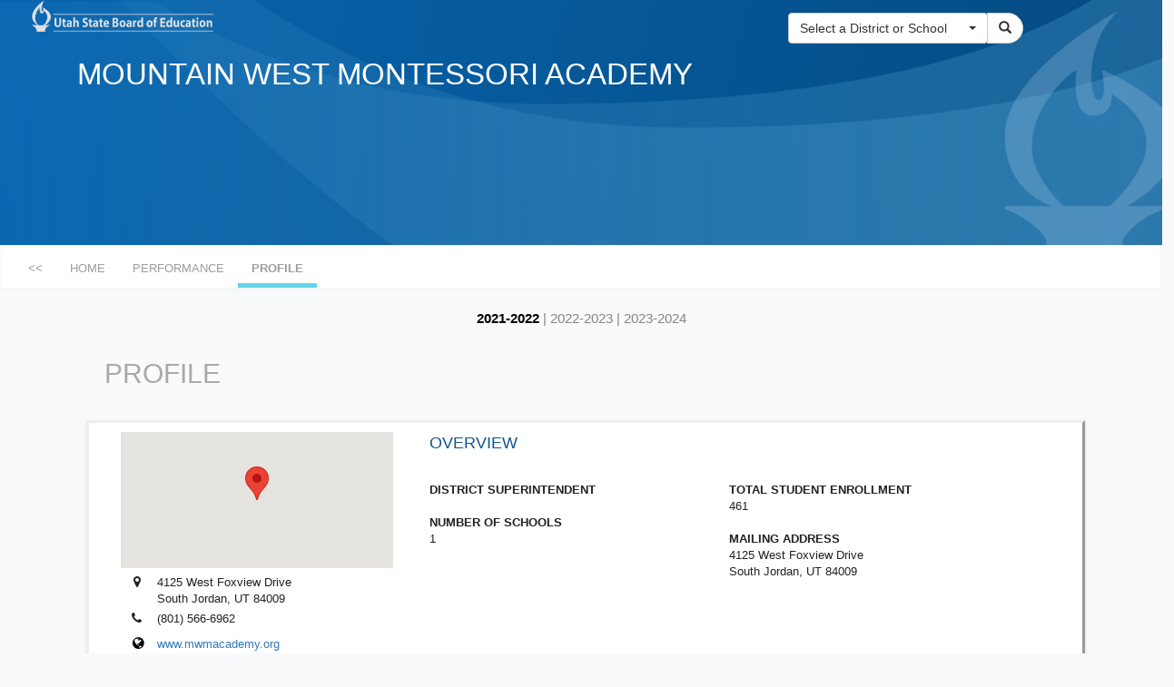

--- FILE ---
content_type: text/html; charset=utf-8
request_url: https://reportcard.schools.utah.gov/District/Profile?DistrictID=186355&schoolyearendyear=2022
body_size: 347423
content:
<!DOCTYPE html>
<html>
<head>
    <meta charset="utf-8" />
    <meta name="viewport" content="width=device-width, initial-scale=1.0, user-scalable=no">
    <meta http-equiv="pragma" content="no-cache">
    <meta http-equiv="cache-control" content="no-store,no-cache">
    <title>District Profile</title>

    <link href="/Content/css?v=c6pouIALqlJr14XRmgQqPoxw5s-kbL0UqrOQOcnw44Y1" rel="stylesheet"/>

    <script src="/bundles/modernizr?v=inCVuEFe6J4Q07A0AcRsbJic_UE5MwpRMNGcOtk94TE1"></script>

</head>
<body style="background-color:#F8FAFB;">
    <script src="/bundles/jquery?v=9ktsOtIo0upvJP7-7FiXuOoOJe58RLFJ__wIRPL2vGo1"></script>

    <script src="/bundles/bootstrap?v=FM5j5rZbcVR8CdPqkr9GHluRRYqc5StEvmyXd93_pe41"></script>

    

    <header>

<link rel="stylesheet" type="text/css" href="/Content/Site.css" />
<link rel="stylesheet" type="text/css" href="/Content/font-awesome.min.css" />

<style type="text/css">
    a.schoolyearendyear:link {
        text-decoration: none;
        color: #D9D9D9;
    }

    a.schoolyearendyear:hover {
        text-decoration: underline;
        color: #D9D9D9;
    }

    a.schoolyearendyear:visited {
        text-decoration: underline;
        color: #D9D9D9;
    }

    a:hover {
        color: lightblue;
        background-color: transparent;
    }

    .roundborders {
        border-bottom-left-radius: 20px !important;
        border-top-left-radius: 20px !important;
    }

    .roundbordersBtn {
        border-bottom-right-radius: 20px !important;
        border-top-right-radius: 20px !important;
    }

    @media screen and (max-width:480px) {
        .mainTitle {
            width: 25rem !important;
            text-align: center !important;
            font-size: 20px !important;
            margin: 0 0 1.5rem -2.5rem;
        }

        .selectGradeTitle {
            font-size: 12px !important;
        }

        .selectGradeMargin {
            margin-left: 10rem !important;
        }

        .gradeTopMargin {
            margin-top: 2.3rem !important;
        }

        .gradeTop1LeftMargin {
            margin-left: 1em !important;
        }

        .gradeTop2LeftMargin {
            margin-left: 17em !important;
        }

        .subSelectOption {
            font-size: 12px !important;
            margin-top: 0rem !important;
        }

        .searchBoxMargin {
            margin-left: 1.5rem;
        }

        .logMargin {
            margin-left: 4.4rem;
        }

        .searchLeftMargin {
            margin-left: 4rem !important;
        }
    }
</style>



<div class="container-fluid" style="background-image: url('../../Content/images/Header_Gradient.png');background-size:100% 100%;height: 270px;">
    <div class="row">
        <div class="col-sm-8  col-xs-12  logMargin">
            <a href="/"><img class="img-responsive imgLogo" src="/Content/images/logo_inverted.png" border="0" /></a>
        </div>
        <div class="col-sm-3 col-xs-12 searchBoxMargin searchLeftMargin">
            <div class="input-group cellSearchMarging bottomPadding" style="max-width:30rem;min-width:27.5rem; margin-top:1em;">
<form action="/Search/SearchResult" class="form-horizontal" method="post">                    <table>
                        <tr>
                            <td>
                                <select name="selection" class="selectpicker" data-size="10" data-live-search="true" onchange='if(this.value != 0) { this.form.submit(); }'>
                                    <option selected="selected" value="/">Select a District or School</option>
                                        <option data-subtext="Charter School (HS)" value="/School/OverAllPerformance?SchoolID=110575&amp;DistrictID=110575&amp;SchoolNbr=700&amp;SchoolLevel=HS&amp;IsSplitSchool=0&schoolyearendyear=2022">Academy for Math Engineering &amp; Science</option>
                                        <option data-subtext="Granite District School (K8)" value="/School/OverAllPerformance?SchoolID=486&amp;DistrictID=480&amp;SchoolNbr=102&amp;SchoolLevel=K8&amp;IsSplitSchool=0&schoolyearendyear=2022">Academy Park School</option>
                                        <option data-subtext="Logan City District School (K8)" value="/School/OverAllPerformance?SchoolID=1264&amp;DistrictID=1261&amp;SchoolNbr=104&amp;SchoolLevel=K8&amp;IsSplitSchool=0&schoolyearendyear=2022">Adams School</option>
                                        <option data-subtext="Davis District School (K8)" value="/School/OverAllPerformance?SchoolID=310&amp;DistrictID=308&amp;SchoolNbr=102&amp;SchoolLevel=K8&amp;IsSplitSchool=0&schoolyearendyear=2022">Adams School</option>
                                        <option data-subtext="Davis District School (K8)" value="/School/OverAllPerformance?SchoolID=311&amp;DistrictID=308&amp;SchoolNbr=104&amp;SchoolLevel=K8&amp;IsSplitSchool=0&schoolyearendyear=2022">Adelaide School</option>
                                        <option data-subtext="Charter School (K8)" value="/School/OverAllPerformance?SchoolID=186507&amp;DistrictID=186506&amp;SchoolNbr=100&amp;SchoolLevel=K8&amp;IsSplitSchool=0&schoolyearendyear=2022">Advantage Arts Academy</option>
                                        <option data-subtext="San Juan District School (K8)" value="/School/OverAllPerformance?SchoolID=889&amp;DistrictID=880&amp;SchoolNbr=308&amp;SchoolLevel=K8&amp;IsSplitSchool=0&schoolyearendyear=2022">Albert R. Lyman Middle</option>
                                        <option data-subtext="Canyons District School (K8)" value="/School/OverAllPerformance?SchoolID=712&amp;DistrictID=186056&amp;SchoolNbr=401&amp;SchoolLevel=K8&amp;IsSplitSchool=0&schoolyearendyear=2022">Albion Middle</option>
                                        <option data-subtext="District" value="/District/Profile?DistrictID=122&schoolyearendyear=2022">Alpine District</option>
                                        <option data-subtext="Online School (K8)" value="/School/OverAllPerformance?SchoolID=185822&amp;DistrictID=122&amp;SchoolNbr=299&amp;SchoolLevel=K8&amp;IsSplitSchool=0&schoolyearendyear=2022">Alpine Online School</option>
                                        <option data-subtext="Alpine District School (K8)" value="/School/OverAllPerformance?SchoolID=132&amp;DistrictID=122&amp;SchoolNbr=104&amp;SchoolLevel=K8&amp;IsSplitSchool=0&schoolyearendyear=2022">Alpine School</option>
                                        <option data-subtext="Canyons District School (HS)" value="/School/OverAllPerformance?SchoolID=733&amp;DistrictID=186056&amp;SchoolNbr=702&amp;SchoolLevel=HS&amp;IsSplitSchool=0&schoolyearendyear=2022">Alta High</option>
                                        <option data-subtext="Canyons District School (K8)" value="/School/OverAllPerformance?SchoolID=661&amp;DistrictID=186056&amp;SchoolNbr=104&amp;SchoolLevel=K8&amp;IsSplitSchool=0&schoolyearendyear=2022">Alta View School</option>
                                        <option data-subtext="Duchesne District School (HS)" value="/School/OverAllPerformance?SchoolID=434&amp;DistrictID=422&amp;SchoolNbr=704&amp;SchoolLevel=HS&amp;IsSplitSchool=0&schoolyearendyear=2022">Altamont High</option>
                                        <option data-subtext="Duchesne District School (K8)" value="/School/OverAllPerformance?SchoolID=424&amp;DistrictID=422&amp;SchoolNbr=104&amp;SchoolLevel=K8&amp;IsSplitSchool=0&schoolyearendyear=2022">Altamont School</option>
                                        <option data-subtext="Canyons District School (K8)" value="/School/OverAllPerformance?SchoolID=660&amp;DistrictID=186056&amp;SchoolNbr=103&amp;SchoolLevel=K8&amp;IsSplitSchool=0&schoolyearendyear=2022">Altara School</option>
                                        <option data-subtext="Provo District School (K8)" value="/School/OverAllPerformance?SchoolID=1224&amp;DistrictID=1222&amp;SchoolNbr=100&amp;SchoolLevel=K8&amp;IsSplitSchool=0&schoolyearendyear=2022">Amelia Earhart School</option>
                                        <option data-subtext="Charter School (K8 &amp; HS)" value="/School/OverAllPerformance?SchoolID=186430&amp;DistrictID=186429&amp;SchoolNbr=700&amp;SchoolLevel=HS&amp;IsSplitSchool=1&schoolyearendyear=2022">American Academy of Innovation</option>
                                        <option data-subtext="Alpine District School (HS)" value="/School/OverAllPerformance?SchoolID=180&amp;DistrictID=122&amp;SchoolNbr=704&amp;SchoolLevel=HS&amp;IsSplitSchool=0&schoolyearendyear=2022">American Fork High</option>
                                        <option data-subtext="Alpine District School (K8)" value="/School/OverAllPerformance?SchoolID=168&amp;DistrictID=122&amp;SchoolNbr=404&amp;SchoolLevel=K8&amp;IsSplitSchool=0&schoolyearendyear=2022">American Fork Jr High</option>
                                        <option data-subtext="Charter School (K8 &amp; HS)" value="/School/OverAllPerformance?SchoolID=165615&amp;DistrictID=165615&amp;SchoolNbr=100&amp;SchoolLevel=HS&amp;IsSplitSchool=1&schoolyearendyear=2022">American Leadership Academy</option>
                                        <option data-subtext="District" value="/District/Profile?DistrictID=110573&schoolyearendyear=2022">American Preparatory Academy</option>
                                        <option data-subtext="Charter School (K8 &amp; HS)" value="/School/OverAllPerformance?SchoolID=186243&amp;DistrictID=110573&amp;SchoolNbr=110&amp;SchoolLevel=HS&amp;IsSplitSchool=1&schoolyearendyear=2022">American Preparatory Academy - Accelerated School</option>
                                        <option data-subtext="Charter School (K8)" value="/School/OverAllPerformance?SchoolID=110573&amp;DistrictID=110573&amp;SchoolNbr=100&amp;SchoolLevel=K8&amp;IsSplitSchool=0&schoolyearendyear=2022">American Preparatory Academy - Draper #1</option>
                                        <option data-subtext="Charter School (K8)" value="/School/OverAllPerformance?SchoolID=186317&amp;DistrictID=110573&amp;SchoolNbr=130&amp;SchoolLevel=K8&amp;IsSplitSchool=0&schoolyearendyear=2022">American Preparatory Academy - Draper #2</option>
                                        <option data-subtext="Charter School (HS)" value="/School/OverAllPerformance?SchoolID=186376&amp;DistrictID=110573&amp;SchoolNbr=700&amp;SchoolLevel=HS&amp;IsSplitSchool=0&schoolyearendyear=2022">American Preparatory Academy - Draper #3</option>
                                        <option data-subtext="Charter School (K8)" value="/School/OverAllPerformance?SchoolID=186480&amp;DistrictID=110573&amp;SchoolNbr=140&amp;SchoolLevel=K8&amp;IsSplitSchool=0&schoolyearendyear=2022">American Preparatory Academy - Salem</option>
                                        <option data-subtext="Charter School (K8)" value="/School/OverAllPerformance?SchoolID=186124&amp;DistrictID=110573&amp;SchoolNbr=120&amp;SchoolLevel=K8&amp;IsSplitSchool=0&schoolyearendyear=2022">American Preparatory Academy - The School for New Americans</option>
                                        <option data-subtext="Tooele District School (K8)" value="/School/OverAllPerformance?SchoolID=958&amp;DistrictID=947&amp;SchoolNbr=140&amp;SchoolLevel=K8&amp;IsSplitSchool=0&schoolyearendyear=2022">Anna Smith School</option>
                                        <option data-subtext="Jordan District School (K8)" value="/School/OverAllPerformance?SchoolID=186566&amp;DistrictID=653&amp;SchoolNbr=137&amp;SchoolLevel=K8&amp;IsSplitSchool=0&schoolyearendyear=2022">Antelope Canyon Elementary</option>
                                        <option data-subtext="Davis District School (K8)" value="/School/OverAllPerformance?SchoolID=312&amp;DistrictID=308&amp;SchoolNbr=106&amp;SchoolLevel=K8&amp;IsSplitSchool=0&schoolyearendyear=2022">Antelope School</option>
                                        <option data-subtext="Garfield District School (K8)" value="/School/OverAllPerformance?SchoolID=458&amp;DistrictID=456&amp;SchoolNbr=104&amp;SchoolLevel=K8&amp;IsSplitSchool=0&schoolyearendyear=2022">Antimony School</option>
                                        <option data-subtext="Nebo District School (K8)" value="/School/OverAllPerformance?SchoolID=186497&amp;DistrictID=800&amp;SchoolNbr=102&amp;SchoolLevel=K8&amp;IsSplitSchool=0&schoolyearendyear=2022">Apple Valley School</option>
                                        <option data-subtext="Granite District School (K8)" value="/School/OverAllPerformance?SchoolID=487&amp;DistrictID=480&amp;SchoolNbr=103&amp;SchoolLevel=K8&amp;IsSplitSchool=0&schoolyearendyear=2022">Arcadia School</option>
                                        <option data-subtext="Washington District School (K8)" value="/School/OverAllPerformance?SchoolID=175618&amp;DistrictID=1002&amp;SchoolNbr=111&amp;SchoolLevel=K8&amp;IsSplitSchool=0&schoolyearendyear=2022">Arrowhead School</option>
                                        <option data-subtext="Nebo District School (K8)" value="/School/OverAllPerformance?SchoolID=802&amp;DistrictID=800&amp;SchoolNbr=100&amp;SchoolLevel=K8&amp;IsSplitSchool=0&schoolyearendyear=2022">Art City School</option>
                                        <option data-subtext="District" value="/District/Profile?DistrictID=186351&schoolyearendyear=2022">Ascent Academies of Utah</option>
                                        <option data-subtext="Charter School (K8)" value="/School/OverAllPerformance?SchoolID=186487&amp;DistrictID=186351&amp;SchoolNbr=330&amp;SchoolLevel=K8&amp;IsSplitSchool=0&schoolyearendyear=2022">Ascent Academies of Utah - West Valley</option>
                                        <option data-subtext="Charter School (K8)" value="/School/OverAllPerformance?SchoolID=186352&amp;DistrictID=186351&amp;SchoolNbr=300&amp;SchoolLevel=K8&amp;IsSplitSchool=0&schoolyearendyear=2022">Ascent Academies of Utah Farmington</option>
                                        <option data-subtext="Charter School (K8)" value="/School/OverAllPerformance?SchoolID=186414&amp;DistrictID=186351&amp;SchoolNbr=320&amp;SchoolLevel=K8&amp;IsSplitSchool=0&schoolyearendyear=2022">Ascent Academies of Utah Lehi</option>
                                        <option data-subtext="Charter School (K8)" value="/School/OverAllPerformance?SchoolID=186625&amp;DistrictID=186351&amp;SchoolNbr=100&amp;SchoolLevel=K8&amp;IsSplitSchool=0&schoolyearendyear=2022">Ascent Academies of Utah Saratoga Springs</option>
                                        <option data-subtext="Charter School (K8)" value="/School/OverAllPerformance?SchoolID=186366&amp;DistrictID=186351&amp;SchoolNbr=310&amp;SchoolLevel=K8&amp;IsSplitSchool=0&schoolyearendyear=2022">Ascent Academies of Utah West Jordan</option>
                                        <option data-subtext="Uintah District School (K8)" value="/School/OverAllPerformance?SchoolID=974&amp;DistrictID=972&amp;SchoolNbr=100&amp;SchoolLevel=K8&amp;IsSplitSchool=0&schoolyearendyear=2022">Ashley School</option>
                                        <option data-subtext="Alternative Education School (HS)" value="/School/OverAllPerformance?SchoolID=989&amp;DistrictID=972&amp;SchoolNbr=750&amp;SchoolLevel=HS&amp;IsSplitSchool=0&schoolyearendyear=2022">Ashley Valley Educ. Ctr.</option>
                                        <option data-subtext="Sevier District School (K8)" value="/School/OverAllPerformance?SchoolID=902&amp;DistrictID=900&amp;SchoolNbr=104&amp;SchoolLevel=K8&amp;IsSplitSchool=0&schoolyearendyear=2022">Ashman School</option>
                                        <option data-subtext="Jordan District School (K8)" value="/School/OverAllPerformance?SchoolID=186600&amp;DistrictID=653&amp;SchoolNbr=179&amp;SchoolLevel=K8&amp;IsSplitSchool=0&schoolyearendyear=2022">Aspen Elementary</option>
                                        <option data-subtext="Alpine District School (K8)" value="/School/OverAllPerformance?SchoolID=133&amp;DistrictID=122&amp;SchoolNbr=105&amp;SchoolLevel=K8&amp;IsSplitSchool=0&schoolyearendyear=2022">Aspen School</option>
                                        <option data-subtext="Online School (K8)" value="/School/OverAllPerformance?SchoolID=186388&amp;DistrictID=186387&amp;SchoolNbr=300&amp;SchoolLevel=K8&amp;IsSplitSchool=0&schoolyearendyear=2022">Athenian eAcademy</option>
                                        <option data-subtext="Charter School (K8)" value="/School/OverAllPerformance?SchoolID=186445&amp;DistrictID=186444&amp;SchoolNbr=300&amp;SchoolLevel=K8&amp;IsSplitSchool=0&schoolyearendyear=2022">Athlos Academy of Utah</option>
                                        <option data-subtext="Salt Lake District School (K8)" value="/School/OverAllPerformance?SchoolID=1111&amp;DistrictID=1107&amp;SchoolNbr=104&amp;SchoolLevel=K8&amp;IsSplitSchool=0&schoolyearendyear=2022">Backman School</option>
                                        <option data-subtext="Nebo District School (K8)" value="/School/OverAllPerformance?SchoolID=803&amp;DistrictID=800&amp;SchoolNbr=104&amp;SchoolLevel=K8&amp;IsSplitSchool=0&schoolyearendyear=2022">Barnett School</option>
                                        <option data-subtext="Alpine District School (K8)" value="/School/OverAllPerformance?SchoolID=134&amp;DistrictID=122&amp;SchoolNbr=106&amp;SchoolLevel=K8&amp;IsSplitSchool=0&schoolyearendyear=2022">Barratt School</option>
                                        <option data-subtext="Online School (K8 &amp; HS)" value="/School/OverAllPerformance?SchoolID=186640&amp;DistrictID=422&amp;SchoolNbr=800&amp;SchoolLevel=HS&amp;IsSplitSchool=1&schoolyearendyear=2022">Basin Online School</option>
                                        <option data-subtext="Jordan District School (K8)" value="/School/OverAllPerformance?SchoolID=186450&amp;DistrictID=653&amp;SchoolNbr=173&amp;SchoolLevel=K8&amp;IsSplitSchool=0&schoolyearendyear=2022">Bastian School</option>
                                        <option data-subtext="Weber District School (K8)" value="/School/OverAllPerformance?SchoolID=1054&amp;DistrictID=1050&amp;SchoolNbr=100&amp;SchoolLevel=K8&amp;IsSplitSchool=0&schoolyearendyear=2022">Bates School</option>
                                        <option data-subtext="Salt Lake District School (K8)" value="/School/OverAllPerformance?SchoolID=1112&amp;DistrictID=1107&amp;SchoolNbr=108&amp;SchoolLevel=K8&amp;IsSplitSchool=0&schoolyearendyear=2022">Beacon Heights School</option>
                                        <option data-subtext="Charter School (K8)" value="/School/OverAllPerformance?SchoolID=186155&amp;DistrictID=186155&amp;SchoolNbr=100&amp;SchoolLevel=K8&amp;IsSplitSchool=0&schoolyearendyear=2022">Bear River Charter School</option>
                                        <option data-subtext="Box Elder District School (HS)" value="/School/OverAllPerformance?SchoolID=235&amp;DistrictID=205&amp;SchoolNbr=704&amp;SchoolLevel=HS&amp;IsSplitSchool=0&schoolyearendyear=2022">Bear River High</option>
                                        <option data-subtext="Box Elder District School (K8)" value="/School/OverAllPerformance?SchoolID=233&amp;DistrictID=205&amp;SchoolNbr=404&amp;SchoolLevel=K8&amp;IsSplitSchool=0&schoolyearendyear=2022">Bear River Middle</option>
                                        <option data-subtext="District" value="/District/Profile?DistrictID=197&schoolyearendyear=2022">Beaver District</option>
                                        <option data-subtext="Beaver District School (HS)" value="/School/OverAllPerformance?SchoolID=202&amp;DistrictID=197&amp;SchoolNbr=704&amp;SchoolLevel=HS&amp;IsSplitSchool=0&schoolyearendyear=2022">Beaver High</option>
                                        <option data-subtext="Granite District School (K8)" value="/School/OverAllPerformance?SchoolID=491&amp;DistrictID=480&amp;SchoolNbr=107&amp;SchoolLevel=K8&amp;IsSplitSchool=0&schoolyearendyear=2022">Beehive School</option>
                                        <option data-subtext="Charter School (K8 &amp; HS)" value="/School/OverAllPerformance?SchoolID=165610&amp;DistrictID=165610&amp;SchoolNbr=700&amp;SchoolLevel=HS&amp;IsSplitSchool=1&schoolyearendyear=2022">Beehive Science &amp; Technology Academy</option>
                                        <option data-subtext="District" value="/District/Profile?DistrictID=165610&schoolyearendyear=2022">Beehive Science &amp; Technology Academy</option>
                                        <option data-subtext="Charter School (K8)" value="/School/OverAllPerformance?SchoolID=186572&amp;DistrictID=165610&amp;SchoolNbr=100&amp;SchoolLevel=K8&amp;IsSplitSchool=0&schoolyearendyear=2022">Beehive Science &amp; Technology Academy Elementary</option>
                                        <option data-subtext="Beaver District School (K8)" value="/School/OverAllPerformance?SchoolID=199&amp;DistrictID=197&amp;SchoolNbr=104&amp;SchoolLevel=K8&amp;IsSplitSchool=0&schoolyearendyear=2022">Belknap School</option>
                                        <option data-subtext="Canyons District School (K8)" value="/School/OverAllPerformance?SchoolID=663&amp;DistrictID=186056&amp;SchoolNbr=106&amp;SchoolLevel=K8&amp;IsSplitSchool=0&schoolyearendyear=2022">Bella Vista School</option>
                                        <option data-subtext="Alpine District School (K8)" value="/School/OverAllPerformance?SchoolID=186538&amp;DistrictID=122&amp;SchoolNbr=114&amp;SchoolLevel=K8&amp;IsSplitSchool=0&schoolyearendyear=2022">Belmont School</option>
                                        <option data-subtext="Ogden City District School (HS)" value="/School/OverAllPerformance?SchoolID=1208&amp;DistrictID=1183&amp;SchoolNbr=703&amp;SchoolLevel=HS&amp;IsSplitSchool=0&schoolyearendyear=2022">Ben Lomond High</option>
                                        <option data-subtext="Granite District School (K8)" value="/School/OverAllPerformance?SchoolID=552&amp;DistrictID=480&amp;SchoolNbr=400&amp;SchoolLevel=K8&amp;IsSplitSchool=0&schoolyearendyear=2022">Bennion Jr High</option>
                                        <option data-subtext="Granite District School (K8)" value="/School/OverAllPerformance?SchoolID=490&amp;DistrictID=480&amp;SchoolNbr=106&amp;SchoolLevel=K8&amp;IsSplitSchool=0&schoolyearendyear=2022">Bennion School</option>
                                        <option data-subtext="Kane District School (HS)" value="/School/OverAllPerformance?SchoolID=774&amp;DistrictID=772&amp;SchoolNbr=712&amp;SchoolLevel=HS&amp;IsSplitSchool=0&schoolyearendyear=2022">Big Water High</option>
                                        <option data-subtext="Kane District School (K8)" value="/School/OverAllPerformance?SchoolID=774&amp;DistrictID=772&amp;SchoolNbr=110&amp;SchoolLevel=K8&amp;IsSplitSchool=0&schoolyearendyear=2022">Big Water School</option>
                                        <option data-subtext="Jordan District School (HS)" value="/School/OverAllPerformance?SchoolID=735&amp;DistrictID=653&amp;SchoolNbr=704&amp;SchoolLevel=HS&amp;IsSplitSchool=0&schoolyearendyear=2022">Bingham High</option>
                                        <option data-subtext="Cache District School (K8)" value="/School/OverAllPerformance?SchoolID=186168&amp;DistrictID=243&amp;SchoolNbr=106&amp;SchoolLevel=K8&amp;IsSplitSchool=0&schoolyearendyear=2022">Birch Creek School</option>
                                        <option data-subtext="Alpine District School (K8)" value="/School/OverAllPerformance?SchoolID=186368&amp;DistrictID=122&amp;SchoolNbr=115&amp;SchoolLevel=K8&amp;IsSplitSchool=0&schoolyearendyear=2022">Black Ridge School</option>
                                        <option data-subtext="Jordan District School (K8)" value="/School/OverAllPerformance?SchoolID=186395&amp;DistrictID=653&amp;SchoolNbr=127&amp;SchoolLevel=K8&amp;IsSplitSchool=0&schoolyearendyear=2022">Blackridge School</option>
                                        <option data-subtext="San Juan District School (K8)" value="/School/OverAllPerformance?SchoolID=882&amp;DistrictID=880&amp;SchoolNbr=104&amp;SchoolLevel=K8&amp;IsSplitSchool=0&schoolyearendyear=2022">Blanding School</option>
                                        <option data-subtext="Special Education School (K8)" value="/School/OverAllPerformance?SchoolID=185673&amp;DistrictID=1296&amp;SchoolNbr=211&amp;SchoolLevel=K8&amp;IsSplitSchool=0&schoolyearendyear=2022">Blind Region 2</option>
                                        <option data-subtext="Special Education School (K8)" value="/School/OverAllPerformance?SchoolID=186519&amp;DistrictID=1296&amp;SchoolNbr=411&amp;SchoolLevel=K8&amp;IsSplitSchool=0&schoolyearendyear=2022">Blind South</option>
                                        <option data-subtext="Washington District School (K8)" value="/School/OverAllPerformance?SchoolID=1007&amp;DistrictID=1002&amp;SchoolNbr=105&amp;SchoolLevel=K8&amp;IsSplitSchool=0&schoolyearendyear=2022">Bloomington Hills School</option>
                                        <option data-subtext="Washington District School (K8)" value="/School/OverAllPerformance?SchoolID=1004&amp;DistrictID=1002&amp;SchoolNbr=102&amp;SchoolLevel=K8&amp;IsSplitSchool=0&schoolyearendyear=2022">Bloomington School</option>
                                        <option data-subtext="Alternative Education School (HS)" value="/School/OverAllPerformance?SchoolID=967&amp;DistrictID=947&amp;SchoolNbr=740&amp;SchoolLevel=HS&amp;IsSplitSchool=0&schoolyearendyear=2022">Blue Peak High</option>
                                        <option data-subtext="Davis District School (K8)" value="/School/OverAllPerformance?SchoolID=5472&amp;DistrictID=308&amp;SchoolNbr=153&amp;SchoolLevel=K8&amp;IsSplitSchool=0&schoolyearendyear=2022">Bluff Ridge School</option>
                                        <option data-subtext="San Juan District School (K8)" value="/School/OverAllPerformance?SchoolID=883&amp;DistrictID=880&amp;SchoolNbr=108&amp;SchoolLevel=K8&amp;IsSplitSchool=0&schoolyearendyear=2022">Bluff School</option>
                                        <option data-subtext="Jordan District School (K8)" value="/School/OverAllPerformance?SchoolID=666&amp;DistrictID=653&amp;SchoolNbr=109&amp;SchoolLevel=K8&amp;IsSplitSchool=0&schoolyearendyear=2022">Bluffdale School</option>
                                        <option data-subtext="Charter School (K8)" value="/School/OverAllPerformance?SchoolID=186475&amp;DistrictID=186474&amp;SchoolNbr=300&amp;SchoolLevel=K8&amp;IsSplitSchool=0&schoolyearendyear=2022">Bonneville Academy</option>
                                        <option data-subtext="Weber District School (HS)" value="/School/OverAllPerformance?SchoolID=1093&amp;DistrictID=1050&amp;SchoolNbr=701&amp;SchoolLevel=HS&amp;IsSplitSchool=0&schoolyearendyear=2022">Bonneville High</option>
                                        <option data-subtext="Granite District School (K8)" value="/School/OverAllPerformance?SchoolID=553&amp;DistrictID=480&amp;SchoolNbr=402&amp;SchoolLevel=K8&amp;IsSplitSchool=0&schoolyearendyear=2022">Bonneville Jr High</option>
                                        <option data-subtext="Ogden City District School (K8)" value="/School/OverAllPerformance?SchoolID=1186&amp;DistrictID=1183&amp;SchoolNbr=103&amp;SchoolLevel=K8&amp;IsSplitSchool=0&schoolyearendyear=2022">Bonneville School</option>
                                        <option data-subtext="Alpine District School (K8)" value="/School/OverAllPerformance?SchoolID=135&amp;DistrictID=122&amp;SchoolNbr=107&amp;SchoolLevel=K8&amp;IsSplitSchool=0&schoolyearendyear=2022">Bonneville School</option>
                                        <option data-subtext="Salt Lake District School (K8)" value="/School/OverAllPerformance?SchoolID=1113&amp;DistrictID=1107&amp;SchoolNbr=112&amp;SchoolLevel=K8&amp;IsSplitSchool=0&schoolyearendyear=2022">Bonneville School</option>
                                        <option data-subtext="Emery District School (K8)" value="/School/OverAllPerformance?SchoolID=448&amp;DistrictID=442&amp;SchoolNbr=124&amp;SchoolLevel=K8&amp;IsSplitSchool=0&schoolyearendyear=2022">Book Cliff School</option>
                                        <option data-subtext="Garfield District School (K8)" value="/School/OverAllPerformance?SchoolID=459&amp;DistrictID=456&amp;SchoolNbr=108&amp;SchoolLevel=K8&amp;IsSplitSchool=0&schoolyearendyear=2022">Boulder School</option>
                                        <option data-subtext="Davis District School (K8)" value="/School/OverAllPerformance?SchoolID=313&amp;DistrictID=308&amp;SchoolNbr=108&amp;SchoolLevel=K8&amp;IsSplitSchool=0&schoolyearendyear=2022">Boulton School</option>
                                        <option data-subtext="Davis District School (HS)" value="/School/OverAllPerformance?SchoolID=390&amp;DistrictID=308&amp;SchoolNbr=704&amp;SchoolLevel=HS&amp;IsSplitSchool=0&schoolyearendyear=2022">Bountiful High</option>
                                        <option data-subtext="Davis District School (K8)" value="/School/OverAllPerformance?SchoolID=360&amp;DistrictID=308&amp;SchoolNbr=404&amp;SchoolLevel=K8&amp;IsSplitSchool=0&schoolyearendyear=2022">Bountiful Jr High</option>
                                        <option data-subtext="Davis District School (K8)" value="/School/OverAllPerformance?SchoolID=314&amp;DistrictID=308&amp;SchoolNbr=112&amp;SchoolLevel=K8&amp;IsSplitSchool=0&schoolyearendyear=2022">Bountiful School</option>
                                        <option data-subtext="District" value="/District/Profile?DistrictID=205&schoolyearendyear=2022">Box Elder District</option>
                                        <option data-subtext="Box Elder District School (HS)" value="/School/OverAllPerformance?SchoolID=236&amp;DistrictID=205&amp;SchoolNbr=708&amp;SchoolLevel=HS&amp;IsSplitSchool=0&schoolyearendyear=2022">Box Elder High</option>
                                        <option data-subtext="Box Elder District School (K8)" value="/School/OverAllPerformance?SchoolID=234&amp;DistrictID=205&amp;SchoolNbr=408&amp;SchoolLevel=K8&amp;IsSplitSchool=0&schoolyearendyear=2022">Box Elder Middle</option>
                                        <option data-subtext="Charter School (K8)" value="/School/OverAllPerformance?SchoolID=186580&amp;DistrictID=186579&amp;SchoolNbr=100&amp;SchoolLevel=K8&amp;IsSplitSchool=0&schoolyearendyear=2022">Bridge Elementary School</option>
                                        <option data-subtext="Logan City District School (K8)" value="/School/OverAllPerformance?SchoolID=130590&amp;DistrictID=1261&amp;SchoolNbr=110&amp;SchoolLevel=K8&amp;IsSplitSchool=0&schoolyearendyear=2022">Bridger School</option>
                                        <option data-subtext="Special Education School (K8 &amp; HS)" value="/School/OverAllPerformance?SchoolID=186265&amp;DistrictID=800&amp;SchoolNbr=650&amp;SchoolLevel=HS&amp;IsSplitSchool=1&schoolyearendyear=2022">Bridges Nebo Transition Center</option>
                                        <option data-subtext="Canyons District School (HS)" value="/School/OverAllPerformance?SchoolID=736&amp;DistrictID=186056&amp;SchoolNbr=705&amp;SchoolLevel=HS&amp;IsSplitSchool=0&schoolyearendyear=2022">Brighton High</option>
                                        <option data-subtext="Nebo District School (K8)" value="/School/OverAllPerformance?SchoolID=804&amp;DistrictID=800&amp;SchoolNbr=108&amp;SchoolLevel=K8&amp;IsSplitSchool=0&schoolyearendyear=2022">Brockbank School</option>
                                        <option data-subtext="Alpine District School (K8)" value="/School/OverAllPerformance?SchoolID=186541&amp;DistrictID=122&amp;SchoolNbr=203&amp;SchoolLevel=K8&amp;IsSplitSchool=0&schoolyearendyear=2022">Brookhaven School</option>
                                        <option data-subtext="Nebo District School (K8)" value="/School/OverAllPerformance?SchoolID=805&amp;DistrictID=800&amp;SchoolNbr=112&amp;SchoolLevel=K8&amp;IsSplitSchool=0&schoolyearendyear=2022">Brookside School</option>
                                        <option data-subtext="Canyons District School (K8)" value="/School/OverAllPerformance?SchoolID=664&amp;DistrictID=186056&amp;SchoolNbr=107&amp;SchoolLevel=K8&amp;IsSplitSchool=0&schoolyearendyear=2022">Brookwood School</option>
                                        <option data-subtext="Carbon District School (K8)" value="/School/OverAllPerformance?SchoolID=185855&amp;DistrictID=279&amp;SchoolNbr=110&amp;SchoolLevel=K8&amp;IsSplitSchool=0&schoolyearendyear=2022">Bruin Point School</option>
                                        <option data-subtext="Garfield District School (HS)" value="/School/OverAllPerformance?SchoolID=464&amp;DistrictID=456&amp;SchoolNbr=704&amp;SchoolLevel=HS&amp;IsSplitSchool=0&schoolyearendyear=2022">Bryce Valley High</option>
                                        <option data-subtext="Garfield District School (K8)" value="/School/OverAllPerformance?SchoolID=460&amp;DistrictID=456&amp;SchoolNbr=112&amp;SchoolLevel=K8&amp;IsSplitSchool=0&schoolyearendyear=2022">Bryce Valley School</option>
                                        <option data-subtext="Davis District School (K8)" value="/School/OverAllPerformance?SchoolID=186008&amp;DistrictID=308&amp;SchoolNbr=113&amp;SchoolLevel=K8&amp;IsSplitSchool=0&schoolyearendyear=2022">Buffalo Point School</option>
                                        <option data-subtext="Weber District School (K8)" value="/School/OverAllPerformance?SchoolID=186418&amp;DistrictID=1050&amp;SchoolNbr=105&amp;SchoolLevel=K8&amp;IsSplitSchool=0&schoolyearendyear=2022">Burch Creek School</option>
                                        <option data-subtext="Canyons District School (K8)" value="/School/OverAllPerformance?SchoolID=713&amp;DistrictID=186056&amp;SchoolNbr=402&amp;SchoolLevel=K8&amp;IsSplitSchool=0&schoolyearendyear=2022">Butler Middle</option>
                                        <option data-subtext="Canyons District School (K8)" value="/School/OverAllPerformance?SchoolID=665&amp;DistrictID=186056&amp;SchoolNbr=108&amp;SchoolLevel=K8&amp;IsSplitSchool=0&schoolyearendyear=2022">Butler School</option>
                                        <option data-subtext="Jordan District School (K8)" value="/School/OverAllPerformance?SchoolID=185813&amp;DistrictID=653&amp;SchoolNbr=177&amp;SchoolLevel=K8&amp;IsSplitSchool=0&schoolyearendyear=2022">Butterfield Canyon School</option>
                                        <option data-subtext="Charter School (K8)" value="/School/OverAllPerformance?SchoolID=185842&amp;DistrictID=185842&amp;SchoolNbr=100&amp;SchoolLevel=K8&amp;IsSplitSchool=0&schoolyearendyear=2022">C.S. Lewis Academy</option>
                                        <option data-subtext="District" value="/District/Profile?DistrictID=243&schoolyearendyear=2022">Cache District</option>
                                        <option data-subtext="Alternative Education School (HS)" value="/School/OverAllPerformance?SchoolID=272&amp;DistrictID=243&amp;SchoolNbr=710&amp;SchoolLevel=HS&amp;IsSplitSchool=0&schoolyearendyear=2022">Cache High</option>
                                        <option data-subtext="Granite District School (K8)" value="/School/OverAllPerformance?SchoolID=535&amp;DistrictID=480&amp;SchoolNbr=194&amp;SchoolLevel=K8&amp;IsSplitSchool=0&schoolyearendyear=2022">Calvin S. Smith School</option>
                                        <option data-subtext="Davis District School (K8)" value="/School/OverAllPerformance?SchoolID=186471&amp;DistrictID=308&amp;SchoolNbr=169&amp;SchoolLevel=K8&amp;IsSplitSchool=0&schoolyearendyear=2022">Canyon Creek School</option>
                                        <option data-subtext="Provo District School (K8)" value="/School/OverAllPerformance?SchoolID=180611&amp;DistrictID=1222&amp;SchoolNbr=101&amp;SchoolLevel=K8&amp;IsSplitSchool=0&schoolyearendyear=2022">Canyon Crest School</option>
                                        <option data-subtext="Charter School (K8)" value="/School/OverAllPerformance?SchoolID=186156&amp;DistrictID=186156&amp;SchoolNbr=100&amp;SchoolLevel=K8&amp;IsSplitSchool=0&schoolyearendyear=2022">Canyon Grove Academy</option>
                                        <option data-subtext="Charter School (K8)" value="/School/OverAllPerformance?SchoolID=185836&amp;DistrictID=185836&amp;SchoolNbr=100&amp;SchoolLevel=K8&amp;IsSplitSchool=0&schoolyearendyear=2022">Canyon Rim Academy</option>
                                        <option data-subtext="Nebo District School (K8)" value="/School/OverAllPerformance?SchoolID=806&amp;DistrictID=800&amp;SchoolNbr=116&amp;SchoolLevel=K8&amp;IsSplitSchool=0&schoolyearendyear=2022">Canyon School</option>
                                        <option data-subtext="Cache District School (K8)" value="/School/OverAllPerformance?SchoolID=175613&amp;DistrictID=243&amp;SchoolNbr=109&amp;SchoolLevel=K8&amp;IsSplitSchool=0&schoolyearendyear=2022">Canyon School</option>
                                        <option data-subtext="Iron District School (HS)" value="/School/OverAllPerformance?SchoolID=651&amp;DistrictID=635&amp;SchoolNbr=712&amp;SchoolLevel=HS&amp;IsSplitSchool=0&schoolyearendyear=2022">Canyon View High</option>
                                        <option data-subtext="Alpine District School (K8)" value="/School/OverAllPerformance?SchoolID=169&amp;DistrictID=122&amp;SchoolNbr=405&amp;SchoolLevel=K8&amp;IsSplitSchool=0&schoolyearendyear=2022">Canyon View Jr High</option>
                                        <option data-subtext="Iron District School (K8)" value="/School/OverAllPerformance?SchoolID=185811&amp;DistrictID=635&amp;SchoolNbr=308&amp;SchoolLevel=K8&amp;IsSplitSchool=0&schoolyearendyear=2022">Canyon View Middle</option>
                                        <option data-subtext="Emery District School (K8)" value="/School/OverAllPerformance?SchoolID=451&amp;DistrictID=442&amp;SchoolNbr=404&amp;SchoolLevel=K8&amp;IsSplitSchool=0&schoolyearendyear=2022">Canyon View Middle School</option>
                                        <option data-subtext="Special Education School (K8)" value="/School/OverAllPerformance?SchoolID=65566&amp;DistrictID=1050&amp;SchoolNbr=180&amp;SchoolLevel=K8&amp;IsSplitSchool=0&schoolyearendyear=2022">Canyon View School</option>
                                        <option data-subtext="Canyons District School (K8)" value="/School/OverAllPerformance?SchoolID=667&amp;DistrictID=186056&amp;SchoolNbr=110&amp;SchoolLevel=K8&amp;IsSplitSchool=0&schoolyearendyear=2022">Canyon View School</option>
                                        <option data-subtext="District" value="/District/Profile?DistrictID=186056&schoolyearendyear=2022">Canyons District</option>
                                        <option data-subtext="District" value="/District/Profile?DistrictID=279&schoolyearendyear=2022">Carbon District</option>
                                        <option data-subtext="Carbon District School (HS)" value="/School/OverAllPerformance?SchoolID=293&amp;DistrictID=279&amp;SchoolNbr=704&amp;SchoolLevel=HS&amp;IsSplitSchool=0&schoolyearendyear=2022">Carbon High</option>
                                        <option data-subtext="Charter School (K8)" value="/School/OverAllPerformance?SchoolID=186707&amp;DistrictID=186706&amp;SchoolNbr=700&amp;SchoolLevel=K8&amp;IsSplitSchool=0&schoolyearendyear=2022">Career Academy of Utah</option>
                                        <option data-subtext="Alpine District School (K8)" value="/School/OverAllPerformance?SchoolID=136&amp;DistrictID=122&amp;SchoolNbr=108&amp;SchoolLevel=K8&amp;IsSplitSchool=0&schoolyearendyear=2022">Cascade School</option>
                                        <option data-subtext="Emery District School (K8)" value="/School/OverAllPerformance?SchoolID=445&amp;DistrictID=442&amp;SchoolNbr=104&amp;SchoolLevel=K8&amp;IsSplitSchool=0&schoolyearendyear=2022">Castle Dale School</option>
                                        <option data-subtext="Carbon District School (K8)" value="/School/OverAllPerformance?SchoolID=281&amp;DistrictID=279&amp;SchoolNbr=112&amp;SchoolLevel=K8&amp;IsSplitSchool=0&schoolyearendyear=2022">Castle Heights School</option>
                                        <option data-subtext="Special Education School (K8 &amp; HS)" value="/School/OverAllPerformance?SchoolID=297&amp;DistrictID=279&amp;SchoolNbr=801&amp;SchoolLevel=HS&amp;IsSplitSchool=1&schoolyearendyear=2022">Castle Valley Center</option>
                                        <option data-subtext="Iron District School (HS)" value="/School/OverAllPerformance?SchoolID=649&amp;DistrictID=635&amp;SchoolNbr=704&amp;SchoolLevel=HS&amp;IsSplitSchool=0&schoolyearendyear=2022">Cedar City High</option>
                                        <option data-subtext="Iron District School (K8)" value="/School/OverAllPerformance?SchoolID=637&amp;DistrictID=635&amp;SchoolNbr=104&amp;SchoolLevel=K8&amp;IsSplitSchool=0&schoolyearendyear=2022">Cedar East School</option>
                                        <option data-subtext="Iron District School (K8)" value="/School/OverAllPerformance?SchoolID=645&amp;DistrictID=635&amp;SchoolNbr=304&amp;SchoolLevel=K8&amp;IsSplitSchool=0&schoolyearendyear=2022">Cedar Middle</option>
                                        <option data-subtext="Iron District School (K8)" value="/School/OverAllPerformance?SchoolID=638&amp;DistrictID=635&amp;SchoolNbr=108&amp;SchoolLevel=K8&amp;IsSplitSchool=0&schoolyearendyear=2022">Cedar North School</option>
                                        <option data-subtext="Alternative Education School (HS)" value="/School/OverAllPerformance?SchoolID=915&amp;DistrictID=900&amp;SchoolNbr=716&amp;SchoolLevel=HS&amp;IsSplitSchool=0&schoolyearendyear=2022">Cedar Ridge High</option>
                                        <option data-subtext="Alpine District School (K8)" value="/School/OverAllPerformance?SchoolID=137&amp;DistrictID=122&amp;SchoolNbr=111&amp;SchoolLevel=K8&amp;IsSplitSchool=0&schoolyearendyear=2022">Cedar Ridge School</option>
                                        <option data-subtext="Cache District School (K8)" value="/School/OverAllPerformance?SchoolID=186518&amp;DistrictID=243&amp;SchoolNbr=111&amp;SchoolLevel=K8&amp;IsSplitSchool=0&schoolyearendyear=2022">Cedar Ridge School</option>
                                        <option data-subtext="Iron District School (K8)" value="/School/OverAllPerformance?SchoolID=639&amp;DistrictID=635&amp;SchoolNbr=112&amp;SchoolLevel=K8&amp;IsSplitSchool=0&schoolyearendyear=2022">Cedar South School</option>
                                        <option data-subtext="Alpine District School (HS)" value="/School/OverAllPerformance?SchoolID=186536&amp;DistrictID=122&amp;SchoolNbr=721&amp;SchoolLevel=HS&amp;IsSplitSchool=0&schoolyearendyear=2022">Cedar Valley High</option>
                                        <option data-subtext="Alpine District School (K8)" value="/School/OverAllPerformance?SchoolID=138&amp;DistrictID=122&amp;SchoolNbr=112&amp;SchoolLevel=K8&amp;IsSplitSchool=0&schoolyearendyear=2022">Cedar Valley School</option>
                                        <option data-subtext="Alpine District School (K8)" value="/School/OverAllPerformance?SchoolID=186576&amp;DistrictID=122&amp;SchoolNbr=226&amp;SchoolLevel=K8&amp;IsSplitSchool=0&schoolyearendyear=2022">Centennial Elementary</option>
                                        <option data-subtext="Davis District School (K8)" value="/School/OverAllPerformance?SchoolID=186244&amp;DistrictID=308&amp;SchoolNbr=426&amp;SchoolLevel=K8&amp;IsSplitSchool=0&schoolyearendyear=2022">Centennial Jr High</option>
                                        <option data-subtext="Provo District School (K8)" value="/School/OverAllPerformance?SchoolID=1237&amp;DistrictID=1222&amp;SchoolNbr=404&amp;SchoolLevel=K8&amp;IsSplitSchool=0&schoolyearendyear=2022">Centennial Middle</option>
                                        <option data-subtext="Duchesne District School (K8)" value="/School/OverAllPerformance?SchoolID=186443&amp;DistrictID=422&amp;SchoolNbr=106&amp;SchoolLevel=K8&amp;IsSplitSchool=0&schoolyearendyear=2022">Centennial School</option>
                                        <option data-subtext="Davis District School (K8)" value="/School/OverAllPerformance?SchoolID=361&amp;DistrictID=308&amp;SchoolNbr=406&amp;SchoolLevel=K8&amp;IsSplitSchool=0&schoolyearendyear=2022">Centerville Jr High</option>
                                        <option data-subtext="Davis District School (K8)" value="/School/OverAllPerformance?SchoolID=316&amp;DistrictID=308&amp;SchoolNbr=116&amp;SchoolLevel=K8&amp;IsSplitSchool=0&schoolyearendyear=2022">Centerville School</option>
                                        <option data-subtext="Davis District School (K8)" value="/School/OverAllPerformance?SchoolID=362&amp;DistrictID=308&amp;SchoolNbr=408&amp;SchoolLevel=K8&amp;IsSplitSchool=0&schoolyearendyear=2022">Central Davis Jr High</option>
                                        <option data-subtext="Alpine District School (K8)" value="/School/OverAllPerformance?SchoolID=139&amp;DistrictID=122&amp;SchoolNbr=116&amp;SchoolLevel=K8&amp;IsSplitSchool=0&schoolyearendyear=2022">Central School</option>
                                        <option data-subtext="Box Elder District School (K8)" value="/School/OverAllPerformance?SchoolID=209&amp;DistrictID=205&amp;SchoolNbr=104&amp;SchoolLevel=K8&amp;IsSplitSchool=0&schoolyearendyear=2022">Century School</option>
                                        <option data-subtext="Charter School (K8)" value="/School/OverAllPerformance?SchoolID=185802&amp;DistrictID=185802&amp;SchoolNbr=100&amp;SchoolLevel=K8&amp;IsSplitSchool=0&schoolyearendyear=2022">Channing Hall</option>
                                        <option data-subtext="Nebo District School (K8)" value="/School/OverAllPerformance?SchoolID=185681&amp;DistrictID=800&amp;SchoolNbr=117&amp;SchoolLevel=K8&amp;IsSplitSchool=0&schoolyearendyear=2022">Cherry Creek School</option>
                                        <option data-subtext="Alpine District School (K8)" value="/School/OverAllPerformance?SchoolID=140&amp;DistrictID=122&amp;SchoolNbr=118&amp;SchoolLevel=K8&amp;IsSplitSchool=0&schoolyearendyear=2022">Cherry Hill School</option>
                                        <option data-subtext="Granite District School (K8)" value="/School/OverAllPerformance?SchoolID=556&amp;DistrictID=480&amp;SchoolNbr=410&amp;SchoolLevel=K8&amp;IsSplitSchool=0&schoolyearendyear=2022">Churchill Jr High</option>
                                        <option data-subtext="Piute District School (K8)" value="/School/OverAllPerformance?SchoolID=867&amp;DistrictID=865&amp;SchoolNbr=104&amp;SchoolLevel=K8&amp;IsSplitSchool=0&schoolyearendyear=2022">Circleville School</option>
                                        <option data-subtext="Charter School (HS)" value="/School/OverAllPerformance?SchoolID=10527&amp;DistrictID=10527&amp;SchoolNbr=700&amp;SchoolLevel=HS&amp;IsSplitSchool=0&schoolyearendyear=2022">City Academy</option>
                                        <option data-subtext="Tooele District School (K8)" value="/School/OverAllPerformance?SchoolID=185679&amp;DistrictID=947&amp;SchoolNbr=408&amp;SchoolLevel=K8&amp;IsSplitSchool=0&schoolyearendyear=2022">Clarke N. Johnsen Jr High</option>
                                        <option data-subtext="Salt Lake District School (K8)" value="/School/OverAllPerformance?SchoolID=1144&amp;DistrictID=1107&amp;SchoolNbr=408&amp;SchoolLevel=K8&amp;IsSplitSchool=0&schoolyearendyear=2022">Clayton Middle</option>
                                        <option data-subtext="Davis District School (HS)" value="/School/OverAllPerformance?SchoolID=391&amp;DistrictID=308&amp;SchoolNbr=706&amp;SchoolLevel=HS&amp;IsSplitSchool=0&schoolyearendyear=2022">Clearfield High</option>
                                        <option data-subtext="Emery District School (K8)" value="/School/OverAllPerformance?SchoolID=446&amp;DistrictID=442&amp;SchoolNbr=108&amp;SchoolLevel=K8&amp;IsSplitSchool=0&schoolyearendyear=2022">Cleveland School</option>
                                        <option data-subtext="Davis District School (K8)" value="/School/OverAllPerformance?SchoolID=317&amp;DistrictID=308&amp;SchoolNbr=120&amp;SchoolLevel=K8&amp;IsSplitSchool=0&schoolyearendyear=2022">Clinton School</option>
                                        <option data-subtext="Jordan District School (K8)" value="/School/OverAllPerformance?SchoolID=668&amp;DistrictID=653&amp;SchoolNbr=111&amp;SchoolLevel=K8&amp;IsSplitSchool=0&schoolyearendyear=2022">Columbia School</option>
                                        <option data-subtext="Davis District School (K8)" value="/School/OverAllPerformance?SchoolID=323&amp;DistrictID=308&amp;SchoolNbr=131&amp;SchoolLevel=K8&amp;IsSplitSchool=0&schoolyearendyear=2022">Columbia School</option>
                                        <option data-subtext="Special Education School (K8 &amp; HS)" value="/School/OverAllPerformance?SchoolID=440&amp;DistrictID=422&amp;SchoolNbr=802&amp;SchoolLevel=HS&amp;IsSplitSchool=1&schoolyearendyear=2022">Con Amore School</option>
                                        <option data-subtext="Davis District School (K8)" value="/School/OverAllPerformance?SchoolID=318&amp;DistrictID=308&amp;SchoolNbr=122&amp;SchoolLevel=K8&amp;IsSplitSchool=0&schoolyearendyear=2022">Cook School</option>
                                        <option data-subtext="Tooele District School (K8)" value="/School/OverAllPerformance?SchoolID=130586&amp;DistrictID=947&amp;SchoolNbr=102&amp;SchoolLevel=K8&amp;IsSplitSchool=0&schoolyearendyear=2022">Copper Canyon School</option>
                                        <option data-subtext="Jordan District School (K8)" value="/School/OverAllPerformance?SchoolID=130585&amp;DistrictID=653&amp;SchoolNbr=175&amp;SchoolLevel=K8&amp;IsSplitSchool=0&schoolyearendyear=2022">Copper Canyon School</option>
                                        <option data-subtext="Jordan District School (HS)" value="/School/OverAllPerformance?SchoolID=734&amp;DistrictID=653&amp;SchoolNbr=703&amp;SchoolLevel=HS&amp;IsSplitSchool=0&schoolyearendyear=2022">Copper Hills High</option>
                                        <option data-subtext="Granite District School (K8)" value="/School/OverAllPerformance?SchoolID=494&amp;DistrictID=480&amp;SchoolNbr=111&amp;SchoolLevel=K8&amp;IsSplitSchool=0&schoolyearendyear=2022">Copper Hills School</option>
                                        <option data-subtext="Jordan District School (K8)" value="/School/OverAllPerformance?SchoolID=186326&amp;DistrictID=653&amp;SchoolNbr=419&amp;SchoolLevel=K8&amp;IsSplitSchool=0&schoolyearendyear=2022">Copper Mountain Middle</option>
                                        <option data-subtext="Canyons District School (K8)" value="/School/OverAllPerformance?SchoolID=669&amp;DistrictID=186056&amp;SchoolNbr=112&amp;SchoolLevel=K8&amp;IsSplitSchool=0&schoolyearendyear=2022">Copperview School</option>
                                        <option data-subtext="Washington District School (K8)" value="/School/OverAllPerformance?SchoolID=185816&amp;DistrictID=1002&amp;SchoolNbr=107&amp;SchoolLevel=K8&amp;IsSplitSchool=0&schoolyearendyear=2022">Coral Canyon School</option>
                                        <option data-subtext="Washington District School (K8)" value="/School/OverAllPerformance?SchoolID=1009&amp;DistrictID=1002&amp;SchoolNbr=110&amp;SchoolLevel=K8&amp;IsSplitSchool=0&schoolyearendyear=2022">Coral Cliffs School</option>
                                        <option data-subtext="Canyons District School (HS)" value="/School/OverAllPerformance?SchoolID=186286&amp;DistrictID=186056&amp;SchoolNbr=711&amp;SchoolLevel=HS&amp;IsSplitSchool=0&schoolyearendyear=2022">Corner Canyon High</option>
                                        <option data-subtext="Granite District School (HS)" value="/School/OverAllPerformance?SchoolID=598&amp;DistrictID=480&amp;SchoolNbr=702&amp;SchoolLevel=HS&amp;IsSplitSchool=0&schoolyearendyear=2022">Cottonwood High</option>
                                        <option data-subtext="Granite District School (K8)" value="/School/OverAllPerformance?SchoolID=495&amp;DistrictID=480&amp;SchoolNbr=112&amp;SchoolLevel=K8&amp;IsSplitSchool=0&schoolyearendyear=2022">Cottonwood School</option>
                                        <option data-subtext="Emery District School (K8)" value="/School/OverAllPerformance?SchoolID=450&amp;DistrictID=442&amp;SchoolNbr=132&amp;SchoolLevel=K8&amp;IsSplitSchool=0&schoolyearendyear=2022">Cottonwood School</option>
                                        <option data-subtext="Weber District School (K8)" value="/School/OverAllPerformance?SchoolID=1057&amp;DistrictID=1050&amp;SchoolNbr=109&amp;SchoolLevel=K8&amp;IsSplitSchool=0&schoolyearendyear=2022">Country View School</option>
                                        <option data-subtext="Davis District School (K8)" value="/School/OverAllPerformance?SchoolID=5471&amp;DistrictID=308&amp;SchoolNbr=151&amp;SchoolLevel=K8&amp;IsSplitSchool=0&schoolyearendyear=2022">Creekside School</option>
                                        <option data-subtext="Carbon District School (K8)" value="/School/OverAllPerformance?SchoolID=282&amp;DistrictID=279&amp;SchoolNbr=114&amp;SchoolLevel=K8&amp;IsSplitSchool=0&schoolyearendyear=2022">Creekview School</option>
                                        <option data-subtext="Canyons District School (K8)" value="/School/OverAllPerformance?SchoolID=671&amp;DistrictID=186056&amp;SchoolNbr=116&amp;SchoolLevel=K8&amp;IsSplitSchool=0&schoolyearendyear=2022">Crescent School</option>
                                        <option data-subtext="Davis District School (K8)" value="/School/OverAllPerformance?SchoolID=319&amp;DistrictID=308&amp;SchoolNbr=124&amp;SchoolLevel=K8&amp;IsSplitSchool=0&schoolyearendyear=2022">Crestview School</option>
                                        <option data-subtext="Granite District School (K8)" value="/School/OverAllPerformance?SchoolID=496&amp;DistrictID=480&amp;SchoolNbr=114&amp;SchoolLevel=K8&amp;IsSplitSchool=0&schoolyearendyear=2022">Crestview School</option>
                                        <option data-subtext="Washington District School (HS)" value="/School/OverAllPerformance?SchoolID=186592&amp;DistrictID=1002&amp;SchoolNbr=705&amp;SchoolLevel=HS&amp;IsSplitSchool=0&schoolyearendyear=2022">Crimson Cliffs High</option>
                                        <option data-subtext="Washington District School (K8)" value="/School/OverAllPerformance?SchoolID=186545&amp;DistrictID=1002&amp;SchoolNbr=405&amp;SchoolLevel=K8&amp;IsSplitSchool=0&schoolyearendyear=2022">Crimson Cliffs Middle</option>
                                        <option data-subtext="Washington District School (K8)" value="/School/OverAllPerformance?SchoolID=186329&amp;DistrictID=1002&amp;SchoolNbr=147&amp;SchoolLevel=K8&amp;IsSplitSchool=0&schoolyearendyear=2022">Crimson View School</option>
                                        <option data-subtext="Granite District School (HS)" value="/School/OverAllPerformance?SchoolID=599&amp;DistrictID=480&amp;SchoolNbr=704&amp;SchoolLevel=HS&amp;IsSplitSchool=0&schoolyearendyear=2022">Cyprus High</option>
                                        <option data-subtext="District" value="/District/Profile?DistrictID=300&schoolyearendyear=2022">Daggett District</option>
                                        <option data-subtext="Special Education School (K8 &amp; HS)" value="/School/OverAllPerformance?SchoolID=177&amp;DistrictID=122&amp;SchoolNbr=840&amp;SchoolLevel=HS&amp;IsSplitSchool=1&schoolyearendyear=2022">Dan W. Peterson</option>
                                        <option data-subtext="Wasatch District School (K8)" value="/School/OverAllPerformance?SchoolID=186521&amp;DistrictID=992&amp;SchoolNbr=116&amp;SchoolLevel=K8&amp;IsSplitSchool=0&schoolyearendyear=2022">Daniels Canyon School</option>
                                        <option data-subtext="Granite District School (K8)" value="/School/OverAllPerformance?SchoolID=497&amp;DistrictID=480&amp;SchoolNbr=116&amp;SchoolLevel=K8&amp;IsSplitSchool=0&schoolyearendyear=2022">David Gourley School</option>
                                        <option data-subtext="Charter School (K8 &amp; HS)" value="/School/OverAllPerformance?SchoolID=125578&amp;DistrictID=125578&amp;SchoolNbr=700&amp;SchoolLevel=HS&amp;IsSplitSchool=1&schoolyearendyear=2022">Davinci Academy</option>
                                        <option data-subtext="Online School (HS)" value="/School/OverAllPerformance?SchoolID=186611&amp;DistrictID=308&amp;SchoolNbr=835&amp;SchoolLevel=HS&amp;IsSplitSchool=0&schoolyearendyear=2022">Davis Connect 7-12</option>
                                        <option data-subtext="Online School (K8)" value="/School/OverAllPerformance?SchoolID=115570&amp;DistrictID=308&amp;SchoolNbr=235&amp;SchoolLevel=K8&amp;IsSplitSchool=0&schoolyearendyear=2022">Davis Connect K-6</option>
                                        <option data-subtext="District" value="/District/Profile?DistrictID=308&schoolyearendyear=2022">Davis District</option>
                                        <option data-subtext="Davis District School (HS)" value="/School/OverAllPerformance?SchoolID=392&amp;DistrictID=308&amp;SchoolNbr=708&amp;SchoolLevel=HS&amp;IsSplitSchool=0&schoolyearendyear=2022">Davis High</option>
                                        <option data-subtext="Uintah District School (K8)" value="/School/OverAllPerformance?SchoolID=976&amp;DistrictID=972&amp;SchoolNbr=110&amp;SchoolLevel=K8&amp;IsSplitSchool=0&schoolyearendyear=2022">Davis School</option>
                                        <option data-subtext="Jordan District School (K8)" value="/School/OverAllPerformance?SchoolID=175614&amp;DistrictID=653&amp;SchoolNbr=115&amp;SchoolLevel=K8&amp;IsSplitSchool=0&schoolyearendyear=2022">Daybreak School</option>
                                        <option data-subtext="Alpine District School (K8)" value="/School/OverAllPerformance?SchoolID=50546&amp;DistrictID=122&amp;SchoolNbr=119&amp;SchoolLevel=K8&amp;IsSplitSchool=0&schoolyearendyear=2022">Deerfield School</option>
                                        <option data-subtext="Millard District School (HS)" value="/School/OverAllPerformance?SchoolID=790&amp;DistrictID=783&amp;SchoolNbr=704&amp;SchoolLevel=HS&amp;IsSplitSchool=0&schoolyearendyear=2022">Delta High</option>
                                        <option data-subtext="Millard District School (K8)" value="/School/OverAllPerformance?SchoolID=186132&amp;DistrictID=783&amp;SchoolNbr=311&amp;SchoolLevel=K8&amp;IsSplitSchool=0&schoolyearendyear=2022">Delta Middle</option>
                                        <option data-subtext="Millard District School (K8)" value="/School/OverAllPerformance?SchoolID=186131&amp;DistrictID=783&amp;SchoolNbr=105&amp;SchoolLevel=K8&amp;IsSplitSchool=0&schoolyearendyear=2022">Delta North School</option>
                                        <option data-subtext="Millard District School (K8)" value="/School/OverAllPerformance?SchoolID=186130&amp;DistrictID=783&amp;SchoolNbr=109&amp;SchoolLevel=K8&amp;IsSplitSchool=0&schoolyearendyear=2022">Delta South School</option>
                                        <option data-subtext="Washington District School (K8)" value="/School/OverAllPerformance?SchoolID=186649&amp;DistrictID=1002&amp;SchoolNbr=150&amp;SchoolLevel=K8&amp;IsSplitSchool=0&schoolyearendyear=2022">Desert Canyons Elementary</option>
                                        <option data-subtext="Washington District School (HS)" value="/School/OverAllPerformance?SchoolID=186047&amp;DistrictID=1002&amp;SchoolNbr=703&amp;SchoolLevel=HS&amp;IsSplitSchool=0&schoolyearendyear=2022">Desert Hills High</option>
                                        <option data-subtext="Washington District School (K8)" value="/School/OverAllPerformance?SchoolID=185853&amp;DistrictID=1002&amp;SchoolNbr=403&amp;SchoolLevel=K8&amp;IsSplitSchool=0&schoolyearendyear=2022">Desert Hills Middle</option>
                                        <option data-subtext="Alpine District School (K8)" value="/School/OverAllPerformance?SchoolID=186786&amp;DistrictID=122&amp;SchoolNbr=110&amp;SchoolLevel=K8&amp;IsSplitSchool=0&schoolyearendyear=2022">Desert Sky</option>
                                        <option data-subtext="Nebo District School (K8)" value="/School/OverAllPerformance?SchoolID=186585&amp;DistrictID=800&amp;SchoolNbr=315&amp;SchoolLevel=K8&amp;IsSplitSchool=0&schoolyearendyear=2022">Diamond Fork Middle</option>
                                        <option data-subtext="Alternative Education School (HS)" value="/School/OverAllPerformance?SchoolID=186438&amp;DistrictID=186056&amp;SchoolNbr=750&amp;SchoolLevel=HS&amp;IsSplitSchool=0&schoolyearendyear=2022">Diamond Ridge High School</option>
                                        <option data-subtext="Granite District School (K8)" value="/School/OverAllPerformance?SchoolID=186106&amp;DistrictID=480&amp;SchoolNbr=118&amp;SchoolLevel=K8&amp;IsSplitSchool=0&schoolyearendyear=2022">Diamond Ridge School</option>
                                        <option data-subtext="Washington District School (K8)" value="/School/OverAllPerformance?SchoolID=1008&amp;DistrictID=1002&amp;SchoolNbr=108&amp;SchoolLevel=K8&amp;IsSplitSchool=0&schoolyearendyear=2022">Diamond Valley School</option>
                                        <option data-subtext="Online School (K8 &amp; HS)" value="/School/OverAllPerformance?SchoolID=186633&amp;DistrictID=947&amp;SchoolNbr=735&amp;SchoolLevel=HS&amp;IsSplitSchool=1&schoolyearendyear=2022">Digital Education Center</option>
                                        <option data-subtext="Salt Lake District School (K8)" value="/School/OverAllPerformance?SchoolID=1114&amp;DistrictID=1107&amp;SchoolNbr=124&amp;SchoolLevel=K8&amp;IsSplitSchool=0&schoolyearendyear=2022">Dilworth School</option>
                                        <option data-subtext="Uintah District School (K8)" value="/School/OverAllPerformance?SchoolID=977&amp;DistrictID=972&amp;SchoolNbr=114&amp;SchoolLevel=K8&amp;IsSplitSchool=0&schoolyearendyear=2022">Discovery School</option>
                                        <option data-subtext="Box Elder District School (K8)" value="/School/OverAllPerformance?SchoolID=214&amp;DistrictID=205&amp;SchoolNbr=125&amp;SchoolLevel=K8&amp;IsSplitSchool=0&schoolyearendyear=2022">Discovery School</option>
                                        <option data-subtext="Washington District School (HS)" value="/School/OverAllPerformance?SchoolID=1032&amp;DistrictID=1002&amp;SchoolNbr=704&amp;SchoolLevel=HS&amp;IsSplitSchool=0&schoolyearendyear=2022">Dixie High</option>
                                        <option data-subtext="Washington District School (K8)" value="/School/OverAllPerformance?SchoolID=1023&amp;DistrictID=1002&amp;SchoolNbr=404&amp;SchoolLevel=K8&amp;IsSplitSchool=0&schoolyearendyear=2022">Dixie Middle</option>
                                        <option data-subtext="Granite District School (K8)" value="/School/OverAllPerformance?SchoolID=524&amp;DistrictID=480&amp;SchoolNbr=177&amp;SchoolLevel=K8&amp;IsSplitSchool=0&schoolyearendyear=2022">Douglas T. Orchard School</option>
                                        <option data-subtext="Davis District School (K8)" value="/School/OverAllPerformance?SchoolID=320&amp;DistrictID=308&amp;SchoolNbr=128&amp;SchoolLevel=K8&amp;IsSplitSchool=0&schoolyearendyear=2022">Doxey School</option>
                                        <option data-subtext="Canyons District School (K8)" value="/School/OverAllPerformance?SchoolID=718&amp;DistrictID=186056&amp;SchoolNbr=407&amp;SchoolLevel=K8&amp;IsSplitSchool=0&schoolyearendyear=2022">Draper Park Middle</option>
                                        <option data-subtext="Canyons District School (K8)" value="/School/OverAllPerformance?SchoolID=672&amp;DistrictID=186056&amp;SchoolNbr=120&amp;SchoolLevel=K8&amp;IsSplitSchool=0&schoolyearendyear=2022">Draper School</option>
                                        <option data-subtext="Alpine District School (K8)" value="/School/OverAllPerformance?SchoolID=186367&amp;DistrictID=122&amp;SchoolNbr=183&amp;SchoolLevel=K8&amp;IsSplitSchool=0&schoolyearendyear=2022">Dry Creek School</option>
                                        <option data-subtext="Charter School (K8)" value="/School/OverAllPerformance?SchoolID=185843&amp;DistrictID=185843&amp;SchoolNbr=100&amp;SchoolLevel=K8&amp;IsSplitSchool=0&schoolyearendyear=2022">Dual Immersion Academy</option>
                                        <option data-subtext="District" value="/District/Profile?DistrictID=422&schoolyearendyear=2022">Duchesne District</option>
                                        <option data-subtext="Duchesne District School (HS)" value="/School/OverAllPerformance?SchoolID=435&amp;DistrictID=422&amp;SchoolNbr=708&amp;SchoolLevel=HS&amp;IsSplitSchool=0&schoolyearendyear=2022">Duchesne High</option>
                                        <option data-subtext="Duchesne District School (K8)" value="/School/OverAllPerformance?SchoolID=425&amp;DistrictID=422&amp;SchoolNbr=108&amp;SchoolLevel=K8&amp;IsSplitSchool=0&schoolyearendyear=2022">Duchesne School</option>
                                        <option data-subtext="Tooele District School (K8 &amp; HS)" value="/School/OverAllPerformance?SchoolID=186456&amp;DistrictID=947&amp;SchoolNbr=600&amp;SchoolLevel=HS&amp;IsSplitSchool=1&schoolyearendyear=2022">Dugway</option>
                                        <option data-subtext="Davis District School (K8)" value="/School/OverAllPerformance?SchoolID=339&amp;DistrictID=308&amp;SchoolNbr=148&amp;SchoolLevel=K8&amp;IsSplitSchool=0&schoolyearendyear=2022">Eagle Bay School</option>
                                        <option data-subtext="Alpine District School (K8)" value="/School/OverAllPerformance?SchoolID=130580&amp;DistrictID=122&amp;SchoolNbr=121&amp;SchoolLevel=K8&amp;IsSplitSchool=0&schoolyearendyear=2022">Eagle Valley School</option>
                                        <option data-subtext="Uintah District School (K8)" value="/School/OverAllPerformance?SchoolID=186049&amp;DistrictID=972&amp;SchoolNbr=115&amp;SchoolLevel=K8&amp;IsSplitSchool=0&schoolyearendyear=2022">Eagle View School</option>
                                        <option data-subtext="Alpine District School (K8)" value="/School/OverAllPerformance?SchoolID=141&amp;DistrictID=122&amp;SchoolNbr=120&amp;SchoolLevel=K8&amp;IsSplitSchool=0&schoolyearendyear=2022">Eaglecrest School</option>
                                        <option data-subtext="Charter School (K8)" value="/School/OverAllPerformance?SchoolID=186110&amp;DistrictID=186110&amp;SchoolNbr=300&amp;SchoolLevel=K8&amp;IsSplitSchool=0&schoolyearendyear=2022">Early Light Academy at Daybreak</option>
                                        <option data-subtext="Salt Lake District School (HS)" value="/School/OverAllPerformance?SchoolID=1154&amp;DistrictID=1107&amp;SchoolNbr=704&amp;SchoolLevel=HS&amp;IsSplitSchool=0&schoolyearendyear=2022">East High</option>
                                        <option data-subtext="Charter School (HS)" value="/School/OverAllPerformance?SchoolID=135601&amp;DistrictID=135601&amp;SchoolNbr=700&amp;SchoolLevel=HS&amp;IsSplitSchool=0&schoolyearendyear=2022">East Hollywood High</option>
                                        <option data-subtext="Davis District School (K8)" value="/School/OverAllPerformance?SchoolID=321&amp;DistrictID=308&amp;SchoolNbr=129&amp;SchoolLevel=K8&amp;IsSplitSchool=0&schoolyearendyear=2022">East Layton School</option>
                                        <option data-subtext="Nebo District School (K8)" value="/School/OverAllPerformance?SchoolID=185682&amp;DistrictID=800&amp;SchoolNbr=118&amp;SchoolLevel=K8&amp;IsSplitSchool=0&schoolyearendyear=2022">East Meadows School</option>
                                        <option data-subtext="Canyons District School (K8)" value="/School/OverAllPerformance?SchoolID=673&amp;DistrictID=186056&amp;SchoolNbr=122&amp;SchoolLevel=K8&amp;IsSplitSchool=0&schoolyearendyear=2022">East Midvale School</option>
                                        <option data-subtext="Ogden City District School (K8)" value="/School/OverAllPerformance?SchoolID=1193&amp;DistrictID=1183&amp;SchoolNbr=131&amp;SchoolLevel=K8&amp;IsSplitSchool=0&schoolyearendyear=2022">East Ridge Elementary School</option>
                                        <option data-subtext="Canyons District School (K8)" value="/School/OverAllPerformance?SchoolID=674&amp;DistrictID=186056&amp;SchoolNbr=123&amp;SchoolLevel=K8&amp;IsSplitSchool=0&schoolyearendyear=2022">East Sandy School</option>
                                        <option data-subtext="Duchesne District School (K8)" value="/School/OverAllPerformance?SchoolID=426&amp;DistrictID=422&amp;SchoolNbr=110&amp;SchoolLevel=K8&amp;IsSplitSchool=0&schoolyearendyear=2022">East School</option>
                                        <option data-subtext="Jordan District School (K8)" value="/School/OverAllPerformance?SchoolID=185881&amp;DistrictID=653&amp;SchoolNbr=118&amp;SchoolLevel=K8&amp;IsSplitSchool=0&schoolyearendyear=2022">Eastlake School</option>
                                        <option data-subtext="Canyons District School (K8)" value="/School/OverAllPerformance?SchoolID=714&amp;DistrictID=186056&amp;SchoolNbr=403&amp;SchoolLevel=K8&amp;IsSplitSchool=0&schoolyearendyear=2022">Eastmont Middle</option>
                                        <option data-subtext="Granite District School (K8)" value="/School/OverAllPerformance?SchoolID=499&amp;DistrictID=480&amp;SchoolNbr=124&amp;SchoolLevel=K8&amp;IsSplitSchool=0&schoolyearendyear=2022">Eastwood School</option>
                                        <option data-subtext="Park City District School (K8)" value="/School/OverAllPerformance?SchoolID=862&amp;DistrictID=856&amp;SchoolNbr=308&amp;SchoolLevel=K8&amp;IsSplitSchool=0&schoolyearendyear=2022">Ecker Hill Middle</option>
                                        <option data-subtext="Provo District School (K8)" value="/School/OverAllPerformance?SchoolID=1225&amp;DistrictID=1222&amp;SchoolNbr=102&amp;SchoolLevel=K8&amp;IsSplitSchool=0&schoolyearendyear=2022">Edgemont School</option>
                                        <option data-subtext="Salt Lake District School (K8)" value="/School/OverAllPerformance?SchoolID=1115&amp;DistrictID=1107&amp;SchoolNbr=132&amp;SchoolLevel=K8&amp;IsSplitSchool=0&schoolyearendyear=2022">Edison School</option>
                                        <option data-subtext="Charter School (K8)" value="/School/OverAllPerformance?SchoolID=185833&amp;DistrictID=185833&amp;SchoolNbr=108&amp;SchoolLevel=K8&amp;IsSplitSchool=0&schoolyearendyear=2022">Edith Bowen Laboratory School</option>
                                        <option data-subtext="Granite District School (K8)" value="/School/OverAllPerformance?SchoolID=557&amp;DistrictID=480&amp;SchoolNbr=411&amp;SchoolLevel=K8&amp;IsSplitSchool=0&schoolyearendyear=2022">Eisenhower Jr High</option>
                                        <option data-subtext="Special Education School (K8)" value="/School/OverAllPerformance?SchoolID=185677&amp;DistrictID=1296&amp;SchoolNbr=321&amp;SchoolLevel=K8&amp;IsSplitSchool=0&schoolyearendyear=2022">Elizabeth DeLong School of the Deaf</option>
                                        <option data-subtext="Jordan District School (K8)" value="/School/OverAllPerformance?SchoolID=676&amp;DistrictID=653&amp;SchoolNbr=126&amp;SchoolLevel=K8&amp;IsSplitSchool=0&schoolyearendyear=2022">Elk Meadows School</option>
                                        <option data-subtext="Jordan District School (K8)" value="/School/OverAllPerformance?SchoolID=724&amp;DistrictID=653&amp;SchoolNbr=413&amp;SchoolLevel=K8&amp;IsSplitSchool=0&schoolyearendyear=2022">Elk Ridge Middle</option>
                                        <option data-subtext="Granite District School (K8)" value="/School/OverAllPerformance?SchoolID=186245&amp;DistrictID=480&amp;SchoolNbr=125&amp;SchoolLevel=K8&amp;IsSplitSchool=0&schoolyearendyear=2022">Elk Run Elementary</option>
                                        <option data-subtext="Logan City District School (K8)" value="/School/OverAllPerformance?SchoolID=1266&amp;DistrictID=1261&amp;SchoolNbr=112&amp;SchoolLevel=K8&amp;IsSplitSchool=0&schoolyearendyear=2022">Ellis School</option>
                                        <option data-subtext="Davis District School (K8)" value="/School/OverAllPerformance?SchoolID=185845&amp;DistrictID=308&amp;SchoolNbr=136&amp;SchoolLevel=K8&amp;IsSplitSchool=0&schoolyearendyear=2022">Ellison Park School</option>
                                        <option data-subtext="Salt Lake District School (K8)" value="/School/OverAllPerformance?SchoolID=1116&amp;DistrictID=1107&amp;SchoolNbr=136&amp;SchoolLevel=K8&amp;IsSplitSchool=0&schoolyearendyear=2022">Emerson School</option>
                                        <option data-subtext="District" value="/District/Profile?DistrictID=442&schoolyearendyear=2022">Emery District</option>
                                        <option data-subtext="Emery District School (HS)" value="/School/OverAllPerformance?SchoolID=454&amp;DistrictID=442&amp;SchoolNbr=706&amp;SchoolLevel=HS&amp;IsSplitSchool=0&schoolyearendyear=2022">Emery High</option>
                                        <option data-subtext="Charter School (K8)" value="/School/OverAllPerformance?SchoolID=186254&amp;DistrictID=186254&amp;SchoolNbr=100&amp;SchoolLevel=K8&amp;IsSplitSchool=0&schoolyearendyear=2022">Endeavor Hall</option>
                                        <option data-subtext="Davis District School (K8)" value="/School/OverAllPerformance?SchoolID=186185&amp;DistrictID=308&amp;SchoolNbr=161&amp;SchoolLevel=K8&amp;IsSplitSchool=0&schoolyearendyear=2022">Endeavour School</option>
                                        <option data-subtext="Iron District School (K8)" value="/School/OverAllPerformance?SchoolID=641&amp;DistrictID=635&amp;SchoolNbr=120&amp;SchoolLevel=K8&amp;IsSplitSchool=0&schoolyearendyear=2022">Enoch School</option>
                                        <option data-subtext="Salt Lake District School (K8)" value="/School/OverAllPerformance?SchoolID=1118&amp;DistrictID=1107&amp;SchoolNbr=144&amp;SchoolLevel=K8&amp;IsSplitSchool=0&schoolyearendyear=2022">Ensign School</option>
                                        <option data-subtext="Washington District School (HS)" value="/School/OverAllPerformance?SchoolID=1033&amp;DistrictID=1002&amp;SchoolNbr=712&amp;SchoolLevel=HS&amp;IsSplitSchool=0&schoolyearendyear=2022">Enterprise High</option>
                                        <option data-subtext="Washington District School (K8)" value="/School/OverAllPerformance?SchoolID=1006&amp;DistrictID=1002&amp;SchoolNbr=104&amp;SchoolLevel=K8&amp;IsSplitSchool=0&schoolyearendyear=2022">Enterprise School</option>
                                        <option data-subtext="District" value="/District/Profile?DistrictID=185690&schoolyearendyear=2022">Entheos Academy</option>
                                        <option data-subtext="Charter School (K8)" value="/School/OverAllPerformance?SchoolID=185690&amp;DistrictID=185690&amp;SchoolNbr=100&amp;SchoolLevel=K8&amp;IsSplitSchool=0&schoolyearendyear=2022">Entheos Academy Kearns</option>
                                        <option data-subtext="Charter School (K8)" value="/School/OverAllPerformance?SchoolID=186288&amp;DistrictID=185690&amp;SchoolNbr=110&amp;SchoolLevel=K8&amp;IsSplitSchool=0&schoolyearendyear=2022">Entheos Academy Magna</option>
                                        <option data-subtext="Canyons District School (HS)" value="/School/OverAllPerformance?SchoolID=186152&amp;DistrictID=186056&amp;SchoolNbr=950&amp;SchoolLevel=HS&amp;IsSplitSchool=0&schoolyearendyear=2022">Entrada</option>
                                        <option data-subtext="South Sanpete District School (K8)" value="/School/OverAllPerformance?SchoolID=927&amp;DistrictID=921&amp;SchoolNbr=304&amp;SchoolLevel=K8&amp;IsSplitSchool=0&schoolyearendyear=2022">Ephraim Middle</option>
                                        <option data-subtext="South Sanpete District School (K8)" value="/School/OverAllPerformance?SchoolID=924&amp;DistrictID=921&amp;SchoolNbr=108&amp;SchoolLevel=K8&amp;IsSplitSchool=0&schoolyearendyear=2022">Ephraim School</option>
                                        <option data-subtext="Garfield District School (HS)" value="/School/OverAllPerformance?SchoolID=465&amp;DistrictID=456&amp;SchoolNbr=708&amp;SchoolLevel=HS&amp;IsSplitSchool=0&schoolyearendyear=2022">Escalante High</option>
                                        <option data-subtext="Garfield District School (K8)" value="/School/OverAllPerformance?SchoolID=461&amp;DistrictID=456&amp;SchoolNbr=116&amp;SchoolLevel=K8&amp;IsSplitSchool=0&schoolyearendyear=2022">Escalante School</option>
                                        <option data-subtext="Salt Lake District School (K8)" value="/School/OverAllPerformance?SchoolID=55547&amp;DistrictID=1107&amp;SchoolNbr=262&amp;SchoolLevel=K8&amp;IsSplitSchool=0&schoolyearendyear=2022">Escalante School</option>
                                        <option data-subtext="Iron District School (K8)" value="/School/OverAllPerformance?SchoolID=640&amp;DistrictID=635&amp;SchoolNbr=116&amp;SchoolLevel=K8&amp;IsSplitSchool=0&schoolyearendyear=2022">Escalante Valley School</option>
                                        <option data-subtext="Millard District School (HS)" value="/School/OverAllPerformance?SchoolID=35536&amp;DistrictID=783&amp;SchoolNbr=712&amp;SchoolLevel=HS&amp;IsSplitSchool=0&schoolyearendyear=2022">Eskdale High</option>
                                        <option data-subtext="Charter School (K8)" value="/School/OverAllPerformance?SchoolID=186299&amp;DistrictID=186298&amp;SchoolNbr=100&amp;SchoolLevel=K8&amp;IsSplitSchool=0&schoolyearendyear=2022">Esperanza School</option>
                                        <option data-subtext="Tintic District School (K8)" value="/School/OverAllPerformance?SchoolID=942&amp;DistrictID=940&amp;SchoolNbr=108&amp;SchoolLevel=K8&amp;IsSplitSchool=0&schoolyearendyear=2022">Eureka School</option>
                                        <option data-subtext="Granite District School (K8)" value="/School/OverAllPerformance?SchoolID=558&amp;DistrictID=480&amp;SchoolNbr=412&amp;SchoolLevel=K8&amp;IsSplitSchool=0&schoolyearendyear=2022">Evergreen Jr High</option>
                                        <option data-subtext="Charter School (K8)" value="/School/OverAllPerformance?SchoolID=186111&amp;DistrictID=186111&amp;SchoolNbr=100&amp;SchoolLevel=K8&amp;IsSplitSchool=0&schoolyearendyear=2022">Excelsior Academy</option>
                                        <option data-subtext="Davis District School (K8)" value="/School/OverAllPerformance?SchoolID=359&amp;DistrictID=308&amp;SchoolNbr=402&amp;SchoolLevel=K8&amp;IsSplitSchool=0&schoolyearendyear=2022">Fairfield Jr High</option>
                                        <option data-subtext="North Sanpete District School (K8)" value="/School/OverAllPerformance?SchoolID=840&amp;DistrictID=837&amp;SchoolNbr=104&amp;SchoolLevel=K8&amp;IsSplitSchool=0&schoolyearendyear=2022">Fairview School</option>
                                        <option data-subtext="Jordan District School (K8)" value="/School/OverAllPerformance?SchoolID=185982&amp;DistrictID=653&amp;SchoolNbr=128&amp;SchoolLevel=K8&amp;IsSplitSchool=0&schoolyearendyear=2022">Falcon Ridge School</option>
                                        <option data-subtext="Davis District School (HS)" value="/School/OverAllPerformance?SchoolID=186535&amp;DistrictID=308&amp;SchoolNbr=709&amp;SchoolLevel=HS&amp;IsSplitSchool=0&schoolyearendyear=2022">Farmington High</option>
                                        <option data-subtext="Davis District School (K8)" value="/School/OverAllPerformance?SchoolID=363&amp;DistrictID=308&amp;SchoolNbr=409&amp;SchoolLevel=K8&amp;IsSplitSchool=0&schoolyearendyear=2022">Farmington Jr High</option>
                                        <option data-subtext="Davis District School (K8)" value="/School/OverAllPerformance?SchoolID=324&amp;DistrictID=308&amp;SchoolNbr=132&amp;SchoolLevel=K8&amp;IsSplitSchool=0&schoolyearendyear=2022">Farmington School</option>
                                        <option data-subtext="Weber District School (K8)" value="/School/OverAllPerformance?SchoolID=1061&amp;DistrictID=1050&amp;SchoolNbr=113&amp;SchoolLevel=K8&amp;IsSplitSchool=0&schoolyearendyear=2022">Farr West School</option>
                                        <option data-subtext="Alternative Education School (HS)" value="/School/OverAllPerformance?SchoolID=60560&amp;DistrictID=60560&amp;SchoolNbr=700&amp;SchoolLevel=HS&amp;IsSplitSchool=0&schoolyearendyear=2022">Fast Forward High</option>
                                        <option data-subtext="Emery District School (K8)" value="/School/OverAllPerformance?SchoolID=447&amp;DistrictID=442&amp;SchoolNbr=120&amp;SchoolLevel=K8&amp;IsSplitSchool=0&schoolyearendyear=2022">Ferron School</option>
                                        <option data-subtext="Iron District School (K8)" value="/School/OverAllPerformance?SchoolID=642&amp;DistrictID=635&amp;SchoolNbr=124&amp;SchoolLevel=K8&amp;IsSplitSchool=0&schoolyearendyear=2022">Fiddlers Canyon School</option>
                                        <option data-subtext="Box Elder District School (K8)" value="/School/OverAllPerformance?SchoolID=215&amp;DistrictID=205&amp;SchoolNbr=132&amp;SchoolLevel=K8&amp;IsSplitSchool=0&schoolyearendyear=2022">Fielding School</option>
                                        <option data-subtext="Millard District School (K8)" value="/School/OverAllPerformance?SchoolID=789&amp;DistrictID=783&amp;SchoolNbr=320&amp;SchoolLevel=K8&amp;IsSplitSchool=0&schoolyearendyear=2022">Fillmore Middle</option>
                                        <option data-subtext="Millard District School (K8)" value="/School/OverAllPerformance?SchoolID=786&amp;DistrictID=783&amp;SchoolNbr=112&amp;SchoolLevel=K8&amp;IsSplitSchool=0&schoolyearendyear=2022">Fillmore School</option>
                                        <option data-subtext="Daggett District School (K8)" value="/School/OverAllPerformance?SchoolID=302&amp;DistrictID=300&amp;SchoolNbr=104&amp;SchoolLevel=K8&amp;IsSplitSchool=0&schoolyearendyear=2022">Flaming Gorge School</option>
                                        <option data-subtext="Alpine District School (K8)" value="/School/OverAllPerformance?SchoolID=5470&amp;DistrictID=122&amp;SchoolNbr=123&amp;SchoolLevel=K8&amp;IsSplitSchool=0&schoolyearendyear=2022">Foothill School</option>
                                        <option data-subtext="Jordan District School (K8)" value="/School/OverAllPerformance?SchoolID=75575&amp;DistrictID=653&amp;SchoolNbr=176&amp;SchoolLevel=K8&amp;IsSplitSchool=0&schoolyearendyear=2022">Foothills School</option>
                                        <option data-subtext="Nebo District School (K8)" value="/School/OverAllPerformance?SchoolID=185683&amp;DistrictID=800&amp;SchoolNbr=119&amp;SchoolLevel=K8&amp;IsSplitSchool=0&schoolyearendyear=2022">Foothills School</option>
                                        <option data-subtext="Alpine District School (K8)" value="/School/OverAllPerformance?SchoolID=142&amp;DistrictID=122&amp;SchoolNbr=124&amp;SchoolLevel=K8&amp;IsSplitSchool=0&schoolyearendyear=2022">Forbes School</option>
                                        <option data-subtext="Jordan District School (K8)" value="/School/OverAllPerformance?SchoolID=175616&amp;DistrictID=653&amp;SchoolNbr=417&amp;SchoolLevel=K8&amp;IsSplitSchool=0&schoolyearendyear=2022">Fort Herriman Middle</option>
                                        <option data-subtext="Washington District School (K8)" value="/School/OverAllPerformance?SchoolID=130588&amp;DistrictID=1002&amp;SchoolNbr=320&amp;SchoolLevel=K8&amp;IsSplitSchool=0&schoolyearendyear=2022">Fossil Ridge Intermediate</option>
                                        <option data-subtext="North Sanpete District School (K8)" value="/School/OverAllPerformance?SchoolID=841&amp;DistrictID=837&amp;SchoolNbr=108&amp;SchoolLevel=K8&amp;IsSplitSchool=0&schoolyearendyear=2022">Fountain Green School</option>
                                        <option data-subtext="Granite District School (K8)" value="/School/OverAllPerformance?SchoolID=501&amp;DistrictID=480&amp;SchoolNbr=127&amp;SchoolLevel=K8&amp;IsSplitSchool=0&schoolyearendyear=2022">Fox Hills School</option>
                                        <option data-subtext="Alpine District School (K8)" value="/School/OverAllPerformance?SchoolID=185710&amp;DistrictID=122&amp;SchoolNbr=126&amp;SchoolLevel=K8&amp;IsSplitSchool=0&schoolyearendyear=2022">Fox Hollow School</option>
                                        <option data-subtext="Jordan District School (K8)" value="/School/OverAllPerformance?SchoolID=186259&amp;DistrictID=653&amp;SchoolNbr=121&amp;SchoolLevel=K8&amp;IsSplitSchool=0&schoolyearendyear=2022">Fox Hollow School</option>
                                        <option data-subtext="Davis District School (K8)" value="/School/OverAllPerformance?SchoolID=186123&amp;DistrictID=308&amp;SchoolNbr=166&amp;SchoolLevel=K8&amp;IsSplitSchool=0&schoolyearendyear=2022">Foxboro School</option>
                                        <option data-subtext="Charter School (K8)" value="/School/OverAllPerformance?SchoolID=186420&amp;DistrictID=186419&amp;SchoolNbr=100&amp;SchoolLevel=K8&amp;IsSplitSchool=0&schoolyearendyear=2022">Franklin Discovery Academy</option>
                                        <option data-subtext="Salt Lake District School (K8)" value="/School/OverAllPerformance?SchoolID=1119&amp;DistrictID=1107&amp;SchoolNbr=148&amp;SchoolLevel=K8&amp;IsSplitSchool=0&schoolyearendyear=2022">Franklin School</option>
                                        <option data-subtext="Provo District School (K8)" value="/School/OverAllPerformance?SchoolID=1226&amp;DistrictID=1222&amp;SchoolNbr=104&amp;SchoolLevel=K8&amp;IsSplitSchool=0&schoolyearendyear=2022">Franklin School</option>
                                        <option data-subtext="District" value="/District/Profile?DistrictID=110574&schoolyearendyear=2022">Freedom Preparatory Academy</option>
                                        <option data-subtext="Charter School (K8 &amp; HS)" value="/School/OverAllPerformance?SchoolID=110574&amp;DistrictID=110574&amp;SchoolNbr=100&amp;SchoolLevel=HS&amp;IsSplitSchool=1&schoolyearendyear=2022">Freedom Preparatory Academy</option>
                                        <option data-subtext="Charter School (K8)" value="/School/OverAllPerformance?SchoolID=186433&amp;DistrictID=110574&amp;SchoolNbr=105&amp;SchoolLevel=K8&amp;IsSplitSchool=0&schoolyearendyear=2022">Freedom Preparatory Academy - Vineyard</option>
                                        <option data-subtext="Charter School (K8)" value="/School/OverAllPerformance?SchoolID=186620&amp;DistrictID=110574&amp;SchoolNbr=104&amp;SchoolLevel=K8&amp;IsSplitSchool=0&schoolyearendyear=2022">Freedom Preparatory Academy Washington</option>
                                        <option data-subtext="Alpine District School (K8)" value="/School/OverAllPerformance?SchoolID=65562&amp;DistrictID=122&amp;SchoolNbr=125&amp;SchoolLevel=K8&amp;IsSplitSchool=0&schoolyearendyear=2022">Freedom School</option>
                                        <option data-subtext="Weber District School (K8)" value="/School/OverAllPerformance?SchoolID=45548&amp;DistrictID=1050&amp;SchoolNbr=115&amp;SchoolLevel=K8&amp;IsSplitSchool=0&schoolyearendyear=2022">Freedom School</option>
                                        <option data-subtext="Weber District School (HS)" value="/School/OverAllPerformance?SchoolID=1095&amp;DistrictID=1050&amp;SchoolNbr=706&amp;SchoolLevel=HS&amp;IsSplitSchool=0&schoolyearendyear=2022">Fremont High</option>
                                        <option data-subtext="Davis District School (K8)" value="/School/OverAllPerformance?SchoolID=325&amp;DistrictID=308&amp;SchoolNbr=133&amp;SchoolLevel=K8&amp;IsSplitSchool=0&schoolyearendyear=2022">Fremont School</option>
                                        <option data-subtext="Alpine District School (K8)" value="/School/OverAllPerformance?SchoolID=186328&amp;DistrictID=122&amp;SchoolNbr=417&amp;SchoolLevel=K8&amp;IsSplitSchool=0&schoolyearendyear=2022">Frontier Middle School</option>
                                        <option data-subtext="District" value="/District/Profile?DistrictID=456&schoolyearendyear=2022">Garfield District</option>
                                        <option data-subtext="Online School (K8)" value="/School/OverAllPerformance?SchoolID=186643&amp;DistrictID=456&amp;SchoolNbr=150&amp;SchoolLevel=K8&amp;IsSplitSchool=0&schoolyearendyear=2022">Garfield Online</option>
                                        <option data-subtext="Box Elder District School (K8)" value="/School/OverAllPerformance?SchoolID=217&amp;DistrictID=205&amp;SchoolNbr=136&amp;SchoolLevel=K8&amp;IsSplitSchool=0&schoolyearendyear=2022">Garland School</option>
                                        <option data-subtext="Millard District School (K8)" value="/School/OverAllPerformance?SchoolID=787&amp;DistrictID=783&amp;SchoolNbr=120&amp;SchoolLevel=K8&amp;IsSplitSchool=0&schoolyearendyear=2022">Garrison School</option>
                                        <option data-subtext="Charter School (K8)" value="/School/OverAllPerformance?SchoolID=185866&amp;DistrictID=185866&amp;SchoolNbr=100&amp;SchoolLevel=K8&amp;IsSplitSchool=0&schoolyearendyear=2022">Gateway Preparatory Academy</option>
                                        <option data-subtext="Granite District School (K8)" value="/School/OverAllPerformance?SchoolID=185680&amp;DistrictID=480&amp;SchoolNbr=131&amp;SchoolLevel=K8&amp;IsSplitSchool=0&schoolyearendyear=2022">Gearld Wright School</option>
                                        <option data-subtext="Charter School (K8)" value="/School/OverAllPerformance?SchoolID=185800&amp;DistrictID=185800&amp;SchoolNbr=100&amp;SchoolLevel=K8&amp;IsSplitSchool=0&schoolyearendyear=2022">George Washington Academy</option>
                                        <option data-subtext="Alternative Education School (HS)" value="/School/OverAllPerformance?SchoolID=1210&amp;DistrictID=1183&amp;SchoolNbr=729&amp;SchoolLevel=HS&amp;IsSplitSchool=0&schoolyearendyear=2022">George Washington High</option>
                                        <option data-subtext="Canyons District School (K8)" value="/School/OverAllPerformance?SchoolID=186722&amp;DistrictID=186056&amp;SchoolNbr=125&amp;SchoolLevel=K8&amp;IsSplitSchool=0&schoolyearendyear=2022">Glacier Hills Elementary</option>
                                        <option data-subtext="Salt Lake District School (K8)" value="/School/OverAllPerformance?SchoolID=1145&amp;DistrictID=1107&amp;SchoolNbr=412&amp;SchoolLevel=K8&amp;IsSplitSchool=0&schoolyearendyear=2022">Glendale Middle</option>
                                        <option data-subtext="Jordan District School (K8)" value="/School/OverAllPerformance?SchoolID=186449&amp;DistrictID=653&amp;SchoolNbr=139&amp;SchoolLevel=K8&amp;IsSplitSchool=0&schoolyearendyear=2022">Golden Fields School</option>
                                        <option data-subtext="Box Elder District School (K8)" value="/School/OverAllPerformance?SchoolID=186718&amp;DistrictID=205&amp;SchoolNbr=115&amp;SchoolLevel=K8&amp;IsSplitSchool=0&schoolyearendyear=2022">Golden Spike Elementary</option>
                                        <option data-subtext="Canyons District School (K8)" value="/School/OverAllPerformance?SchoolID=186183&amp;DistrictID=186056&amp;SchoolNbr=180&amp;SchoolLevel=K8&amp;IsSplitSchool=0&schoolyearendyear=2022">Goldminer&#39;s Daughter</option>
                                        <option data-subtext="Charter School (K8)" value="/School/OverAllPerformance?SchoolID=186171&amp;DistrictID=186171&amp;SchoolNbr=100&amp;SchoolLevel=K8&amp;IsSplitSchool=0&schoolyearendyear=2022">Good Foundations Academy</option>
                                        <option data-subtext="Nebo District School (K8)" value="/School/OverAllPerformance?SchoolID=807&amp;DistrictID=800&amp;SchoolNbr=120&amp;SchoolLevel=K8&amp;IsSplitSchool=0&schoolyearendyear=2022">Goshen School</option>
                                        <option data-subtext="Grand District School (HS)" value="/School/OverAllPerformance?SchoolID=473&amp;DistrictID=468&amp;SchoolNbr=704&amp;SchoolLevel=HS&amp;IsSplitSchool=0&schoolyearendyear=2022">Grand County High</option>
                                        <option data-subtext="Grand District School (K8)" value="/School/OverAllPerformance?SchoolID=472&amp;DistrictID=468&amp;SchoolNbr=404&amp;SchoolLevel=K8&amp;IsSplitSchool=0&schoolyearendyear=2022">Grand County Middle</option>
                                        <option data-subtext="District" value="/District/Profile?DistrictID=468&schoolyearendyear=2022">Grand District</option>
                                        <option data-subtext="Granite District School (HS)" value="/School/OverAllPerformance?SchoolID=600&amp;DistrictID=480&amp;SchoolNbr=708&amp;SchoolLevel=HS&amp;IsSplitSchool=0&schoolyearendyear=2022">Granger High</option>
                                        <option data-subtext="Granite District School (K8)" value="/School/OverAllPerformance?SchoolID=502&amp;DistrictID=480&amp;SchoolNbr=128&amp;SchoolLevel=K8&amp;IsSplitSchool=0&schoolyearendyear=2022">Granger School</option>
                                        <option data-subtext="Alternative Education School (K8 &amp; HS)" value="/School/OverAllPerformance?SchoolID=608&amp;DistrictID=480&amp;SchoolNbr=740&amp;SchoolLevel=HS&amp;IsSplitSchool=1&schoolyearendyear=2022">Granite Connection High</option>
                                        <option data-subtext="District" value="/District/Profile?DistrictID=480&schoolyearendyear=2022">Granite District</option>
                                        <option data-subtext="Granite District School (K8)" value="/School/OverAllPerformance?SchoolID=559&amp;DistrictID=480&amp;SchoolNbr=416&amp;SchoolLevel=K8&amp;IsSplitSchool=0&schoolyearendyear=2022">Granite Park Jr High</option>
                                        <option data-subtext="Canyons District School (K8)" value="/School/OverAllPerformance?SchoolID=677&amp;DistrictID=186056&amp;SchoolNbr=130&amp;SchoolLevel=K8&amp;IsSplitSchool=0&schoolyearendyear=2022">Granite School</option>
                                        <option data-subtext="Murray District School (K8)" value="/School/OverAllPerformance?SchoolID=1278&amp;DistrictID=1275&amp;SchoolNbr=112&amp;SchoolLevel=K8&amp;IsSplitSchool=0&schoolyearendyear=2022">Grant School</option>
                                        <option data-subtext="Tooele District School (HS)" value="/School/OverAllPerformance?SchoolID=964&amp;DistrictID=947&amp;SchoolNbr=708&amp;SchoolLevel=HS&amp;IsSplitSchool=0&schoolyearendyear=2022">Grantsville High</option>
                                        <option data-subtext="Tooele District School (K8)" value="/School/OverAllPerformance?SchoolID=960&amp;DistrictID=947&amp;SchoolNbr=308&amp;SchoolLevel=K8&amp;IsSplitSchool=0&schoolyearendyear=2022">Grantsville Jr High</option>
                                        <option data-subtext="Tooele District School (K8)" value="/School/OverAllPerformance?SchoolID=951&amp;DistrictID=947&amp;SchoolNbr=108&amp;SchoolLevel=K8&amp;IsSplitSchool=0&schoolyearendyear=2022">Grantsville School</option>
                                        <option data-subtext="Weber District School (K8)" value="/School/OverAllPerformance?SchoolID=1059&amp;DistrictID=1050&amp;SchoolNbr=111&amp;SchoolLevel=K8&amp;IsSplitSchool=0&schoolyearendyear=2022">Green Acres School</option>
                                        <option data-subtext="Cache District School (HS)" value="/School/OverAllPerformance?SchoolID=186473&amp;DistrictID=243&amp;SchoolNbr=703&amp;SchoolLevel=HS&amp;IsSplitSchool=0&schoolyearendyear=2022">Green Canyon High School</option>
                                        <option data-subtext="Emery District School (HS)" value="/School/OverAllPerformance?SchoolID=453&amp;DistrictID=442&amp;SchoolNbr=704&amp;SchoolLevel=HS&amp;IsSplitSchool=0&schoolyearendyear=2022">Green River High</option>
                                        <option data-subtext="Cache District School (K8)" value="/School/OverAllPerformance?SchoolID=248&amp;DistrictID=243&amp;SchoolNbr=118&amp;SchoolLevel=K8&amp;IsSplitSchool=0&schoolyearendyear=2022">Greenville School</option>
                                        <option data-subtext="Charter School (K8)" value="/School/OverAllPerformance?SchoolID=186391&amp;DistrictID=186390&amp;SchoolNbr=100&amp;SchoolLevel=K8&amp;IsSplitSchool=0&schoolyearendyear=2022">Greenwood Charter School</option>
                                        <option data-subtext="Alpine District School (K8)" value="/School/OverAllPerformance?SchoolID=144&amp;DistrictID=122&amp;SchoolNbr=132&amp;SchoolLevel=K8&amp;IsSplitSchool=0&schoolyearendyear=2022">Greenwood School</option>
                                        <option data-subtext="Box Elder District School (K8)" value="/School/OverAllPerformance?SchoolID=218&amp;DistrictID=205&amp;SchoolNbr=140&amp;SchoolLevel=K8&amp;IsSplitSchool=0&schoolyearendyear=2022">Grouse Creek Elementary</option>
                                        <option data-subtext="Alpine District School (K8)" value="/School/OverAllPerformance?SchoolID=145&amp;DistrictID=122&amp;SchoolNbr=136&amp;SchoolLevel=K8&amp;IsSplitSchool=0&schoolyearendyear=2022">Grovecrest School</option>
                                        <option data-subtext="Charter School (K8)" value="/School/OverAllPerformance?SchoolID=185837&amp;DistrictID=185837&amp;SchoolNbr=100&amp;SchoolLevel=K8&amp;IsSplitSchool=0&schoolyearendyear=2022">Guadalupe School</option>
                                        <option data-subtext="South Sanpete District School (HS)" value="/School/OverAllPerformance?SchoolID=928&amp;DistrictID=921&amp;SchoolNbr=704&amp;SchoolLevel=HS&amp;IsSplitSchool=0&schoolyearendyear=2022">Gunnison Valley High</option>
                                        <option data-subtext="South Sanpete District School (K8)" value="/School/OverAllPerformance?SchoolID=5476&amp;DistrictID=921&amp;SchoolNbr=302&amp;SchoolLevel=K8&amp;IsSplitSchool=0&schoolyearendyear=2022">Gunnison Valley Middle</option>
                                        <option data-subtext="South Sanpete District School (K8)" value="/School/OverAllPerformance?SchoolID=925&amp;DistrictID=921&amp;SchoolNbr=112&amp;SchoolLevel=K8&amp;IsSplitSchool=0&schoolyearendyear=2022">Gunnison Valley School</option>
                                        <option data-subtext="Davis District School (K8)" value="/School/OverAllPerformance?SchoolID=315&amp;DistrictID=308&amp;SchoolNbr=114&amp;SchoolLevel=K8&amp;IsSplitSchool=0&schoolyearendyear=2022">H C Burton School</option>
                                        <option data-subtext="Weber District School (K8)" value="/School/OverAllPerformance?SchoolID=1058&amp;DistrictID=1050&amp;SchoolNbr=110&amp;SchoolLevel=K8&amp;IsSplitSchool=0&schoolyearendyear=2022">H Guy Child School</option>
                                        <option data-subtext="Wayne District School (K8)" value="/School/OverAllPerformance?SchoolID=1044&amp;DistrictID=1042&amp;SchoolNbr=108&amp;SchoolLevel=K8&amp;IsSplitSchool=0&schoolyearendyear=2022">Hanksville School</option>
                                        <option data-subtext="Alpine District School (K8)" value="/School/OverAllPerformance?SchoolID=186647&amp;DistrictID=122&amp;SchoolNbr=101&amp;SchoolLevel=K8&amp;IsSplitSchool=0&schoolyearendyear=2022">Harbor Point Elementary</option>
                                        <option data-subtext="Box Elder District School (K8)" value="/School/OverAllPerformance?SchoolID=231&amp;DistrictID=205&amp;SchoolNbr=304&amp;SchoolLevel=K8&amp;IsSplitSchool=0&schoolyearendyear=2022">Harris Intermediate</option>
                                        <option data-subtext="Granite District School (K8)" value="/School/OverAllPerformance?SchoolID=534&amp;DistrictID=480&amp;SchoolNbr=193&amp;SchoolLevel=K8&amp;IsSplitSchool=0&schoolyearendyear=2022">Harry S. Truman School</option>
                                        <option data-subtext="Special Education School (K8)" value="/School/OverAllPerformance?SchoolID=616&amp;DistrictID=480&amp;SchoolNbr=810&amp;SchoolLevel=K8&amp;IsSplitSchool=0&schoolyearendyear=2022">Hartvigsen School</option>
                                        <option data-subtext="Alpine District School (K8)" value="/School/OverAllPerformance?SchoolID=185711&amp;DistrictID=122&amp;SchoolNbr=138&amp;SchoolLevel=K8&amp;IsSplitSchool=0&schoolyearendyear=2022">Harvest School</option>
                                        <option data-subtext="District" value="/District/Profile?DistrictID=186112&schoolyearendyear=2022">Hawthorn Academy</option>
                                        <option data-subtext="Charter School (K8)" value="/School/OverAllPerformance?SchoolID=186412&amp;DistrictID=186112&amp;SchoolNbr=110&amp;SchoolLevel=K8&amp;IsSplitSchool=0&schoolyearendyear=2022">Hawthorn Academy South Jordan</option>
                                        <option data-subtext="Charter School (K8)" value="/School/OverAllPerformance?SchoolID=186112&amp;DistrictID=186112&amp;SchoolNbr=100&amp;SchoolLevel=K8&amp;IsSplitSchool=0&schoolyearendyear=2022">Hawthorn Academy West Jordan</option>
                                        <option data-subtext="Salt Lake District School (K8)" value="/School/OverAllPerformance?SchoolID=1123&amp;DistrictID=1107&amp;SchoolNbr=176&amp;SchoolLevel=K8&amp;IsSplitSchool=0&schoolyearendyear=2022">Hawthorne School</option>
                                        <option data-subtext="Jordan District School (K8)" value="/School/OverAllPerformance?SchoolID=5474&amp;DistrictID=653&amp;SchoolNbr=131&amp;SchoolLevel=K8&amp;IsSplitSchool=0&schoolyearendyear=2022">Hayden Peak School</option>
                                        <option data-subtext="Jordan District School (K8)" value="/School/OverAllPerformance?SchoolID=678&amp;DistrictID=653&amp;SchoolNbr=132&amp;SchoolLevel=K8&amp;IsSplitSchool=0&schoolyearendyear=2022">Heartland School</option>
                                        <option data-subtext="Wasatch District School (K8)" value="/School/OverAllPerformance?SchoolID=995&amp;DistrictID=992&amp;SchoolNbr=106&amp;SchoolLevel=K8&amp;IsSplitSchool=0&schoolyearendyear=2022">Heber Valley School</option>
                                        <option data-subtext="Grand District School (K8)" value="/School/OverAllPerformance?SchoolID=186177&amp;DistrictID=468&amp;SchoolNbr=106&amp;SchoolLevel=K8&amp;IsSplitSchool=0&schoolyearendyear=2022">Helen M. Knight School</option>
                                        <option data-subtext="Carbon District School (K8)" value="/School/OverAllPerformance?SchoolID=289&amp;DistrictID=279&amp;SchoolNbr=408&amp;SchoolLevel=K8&amp;IsSplitSchool=0&schoolyearendyear=2022">Helper Middle</option>
                                        <option data-subtext="Davis District School (K8)" value="/School/OverAllPerformance?SchoolID=55546&amp;DistrictID=308&amp;SchoolNbr=157&amp;SchoolLevel=K8&amp;IsSplitSchool=0&schoolyearendyear=2022">Heritage School</option>
                                        <option data-subtext="Washington District School (K8)" value="/School/OverAllPerformance?SchoolID=1014&amp;DistrictID=1002&amp;SchoolNbr=120&amp;SchoolLevel=K8&amp;IsSplitSchool=0&schoolyearendyear=2022">Heritage School</option>
                                        <option data-subtext="Ogden City District School (K8)" value="/School/OverAllPerformance?SchoolID=186040&amp;DistrictID=1183&amp;SchoolNbr=119&amp;SchoolLevel=K8&amp;IsSplitSchool=0&schoolyearendyear=2022">Heritage School</option>
                                        <option data-subtext="Cache District School (K8)" value="/School/OverAllPerformance?SchoolID=186169&amp;DistrictID=243&amp;SchoolNbr=120&amp;SchoolLevel=K8&amp;IsSplitSchool=0&schoolyearendyear=2022">Heritage School</option>
                                        <option data-subtext="Jordan District School (HS)" value="/School/OverAllPerformance?SchoolID=186149&amp;DistrictID=653&amp;SchoolNbr=707&amp;SchoolLevel=HS&amp;IsSplitSchool=0&schoolyearendyear=2022">Herriman High</option>
                                        <option data-subtext="Jordan District School (K8)" value="/School/OverAllPerformance?SchoolID=5475&amp;DistrictID=653&amp;SchoolNbr=136&amp;SchoolLevel=K8&amp;IsSplitSchool=0&schoolyearendyear=2022">Herriman School</option>
                                        <option data-subtext="Alpine District School (K8)" value="/School/OverAllPerformance?SchoolID=186005&amp;DistrictID=122&amp;SchoolNbr=139&amp;SchoolLevel=K8&amp;IsSplitSchool=0&schoolyearendyear=2022">Hidden Hollow School</option>
                                        <option data-subtext="Jordan District School (K8)" value="/School/OverAllPerformance?SchoolID=186533&amp;DistrictID=653&amp;SchoolNbr=421&amp;SchoolLevel=K8&amp;IsSplitSchool=0&schoolyearendyear=2022">Hidden Valley Middle</option>
                                        <option data-subtext="Salt Lake District School (HS)" value="/School/OverAllPerformance?SchoolID=1155&amp;DistrictID=1107&amp;SchoolNbr=708&amp;SchoolLevel=HS&amp;IsSplitSchool=0&schoolyearendyear=2022">Highland High</option>
                                        <option data-subtext="Ogden City District School (K8)" value="/School/OverAllPerformance?SchoolID=1204&amp;DistrictID=1183&amp;SchoolNbr=409&amp;SchoolLevel=K8&amp;IsSplitSchool=0&schoolyearendyear=2022">Highland Junior High</option>
                                        <option data-subtext="Salt Lake District School (K8)" value="/School/OverAllPerformance?SchoolID=1124&amp;DistrictID=1107&amp;SchoolNbr=180&amp;SchoolLevel=K8&amp;IsSplitSchool=0&schoolyearendyear=2022">Highland Park School</option>
                                        <option data-subtext="Alpine District School (K8)" value="/School/OverAllPerformance?SchoolID=146&amp;DistrictID=122&amp;SchoolNbr=140&amp;SchoolLevel=K8&amp;IsSplitSchool=0&schoolyearendyear=2022">Highland School</option>
                                        <option data-subtext="Charter School (K8)" value="/School/OverAllPerformance?SchoolID=186275&amp;DistrictID=186275&amp;SchoolNbr=100&amp;SchoolLevel=K8&amp;IsSplitSchool=0&schoolyearendyear=2022">Highmark Charter School</option>
                                        <option data-subtext="Davis District School (K8)" value="/School/OverAllPerformance?SchoolID=327&amp;DistrictID=308&amp;SchoolNbr=135&amp;SchoolLevel=K8&amp;IsSplitSchool=0&schoolyearendyear=2022">Hill Field School</option>
                                        <option data-subtext="Canyons District School (HS)" value="/School/OverAllPerformance?SchoolID=737&amp;DistrictID=186056&amp;SchoolNbr=706&amp;SchoolLevel=HS&amp;IsSplitSchool=0&schoolyearendyear=2022">Hillcrest High</option>
                                        <option data-subtext="Murray District School (K8)" value="/School/OverAllPerformance?SchoolID=1286&amp;DistrictID=1275&amp;SchoolNbr=404&amp;SchoolLevel=K8&amp;IsSplitSchool=0&schoolyearendyear=2022">Hillcrest Jr High</option>
                                        <option data-subtext="Logan City District School (K8)" value="/School/OverAllPerformance?SchoolID=1270&amp;DistrictID=1261&amp;SchoolNbr=124&amp;SchoolLevel=K8&amp;IsSplitSchool=0&schoolyearendyear=2022">Hillcrest School</option>
                                        <option data-subtext="Granite District School (K8)" value="/School/OverAllPerformance?SchoolID=505&amp;DistrictID=480&amp;SchoolNbr=134&amp;SchoolLevel=K8&amp;IsSplitSchool=0&schoolyearendyear=2022">Hillsdale School</option>
                                        <option data-subtext="Salt Lake District School (K8)" value="/School/OverAllPerformance?SchoolID=1146&amp;DistrictID=1107&amp;SchoolNbr=416&amp;SchoolLevel=K8&amp;IsSplitSchool=0&schoolyearendyear=2022">Hillside Middle</option>
                                        <option data-subtext="Granite District School (K8)" value="/School/OverAllPerformance?SchoolID=503&amp;DistrictID=480&amp;SchoolNbr=130&amp;SchoolLevel=K8&amp;IsSplitSchool=0&schoolyearendyear=2022">Hillside School</option>
                                        <option data-subtext="Nebo District School (K8)" value="/School/OverAllPerformance?SchoolID=70564&amp;DistrictID=800&amp;SchoolNbr=130&amp;SchoolLevel=K8&amp;IsSplitSchool=0&schoolyearendyear=2022">Hobble Creek School</option>
                                        <option data-subtext="Davis District School (K8)" value="/School/OverAllPerformance?SchoolID=326&amp;DistrictID=308&amp;SchoolNbr=134&amp;SchoolLevel=K8&amp;IsSplitSchool=0&schoolyearendyear=2022">Holbrook School</option>
                                        <option data-subtext="Davis District School (K8)" value="/School/OverAllPerformance?SchoolID=328&amp;DistrictID=308&amp;SchoolNbr=137&amp;SchoolLevel=K8&amp;IsSplitSchool=0&schoolyearendyear=2022">Holt School</option>
                                        <option data-subtext="Weber District School (K8)" value="/School/OverAllPerformance?SchoolID=1060&amp;DistrictID=1050&amp;SchoolNbr=112&amp;SchoolLevel=K8&amp;IsSplitSchool=0&schoolyearendyear=2022">Hooper School</option>
                                        <option data-subtext="Alternative Education School (HS)" value="/School/OverAllPerformance?SchoolID=186553&amp;DistrictID=1050&amp;SchoolNbr=750&amp;SchoolLevel=HS&amp;IsSplitSchool=0&schoolyearendyear=2022">Horizon Academy</option>
                                        <option data-subtext="Murray District School (K8)" value="/School/OverAllPerformance?SchoolID=1279&amp;DistrictID=1275&amp;SchoolNbr=116&amp;SchoolLevel=K8&amp;IsSplitSchool=0&schoolyearendyear=2022">Horizon School</option>
                                        <option data-subtext="Special Education School (K8 &amp; HS)" value="/School/OverAllPerformance?SchoolID=186261&amp;DistrictID=122&amp;SchoolNbr=808&amp;SchoolLevel=HS&amp;IsSplitSchool=1&schoolyearendyear=2022">Horizon School</option>
                                        <option data-subtext="Washington District School (K8)" value="/School/OverAllPerformance?SchoolID=185817&amp;DistrictID=1002&amp;SchoolNbr=145&amp;SchoolLevel=K8&amp;IsSplitSchool=0&schoolyearendyear=2022">Horizon School</option>
                                        <option data-subtext="Alternative Education School (HS)" value="/School/OverAllPerformance?SchoolID=1161&amp;DistrictID=1107&amp;SchoolNbr=750&amp;SchoolLevel=HS&amp;IsSplitSchool=0&schoolyearendyear=2022">Horizonte Instruction &amp; Training Center</option>
                                        <option data-subtext="Granite District School (K8)" value="/School/OverAllPerformance?SchoolID=508&amp;DistrictID=480&amp;SchoolNbr=137&amp;SchoolLevel=K8&amp;IsSplitSchool=0&schoolyearendyear=2022">Howard R. Driggs School</option>
                                        <option data-subtext="Granite District School (HS)" value="/School/OverAllPerformance?SchoolID=601&amp;DistrictID=480&amp;SchoolNbr=710&amp;SchoolLevel=HS&amp;IsSplitSchool=0&schoolyearendyear=2022">Hunter High</option>
                                        <option data-subtext="Granite District School (K8)" value="/School/OverAllPerformance?SchoolID=560&amp;DistrictID=480&amp;SchoolNbr=418&amp;SchoolLevel=K8&amp;IsSplitSchool=0&schoolyearendyear=2022">Hunter Jr High</option>
                                        <option data-subtext="Granite District School (K8)" value="/School/OverAllPerformance?SchoolID=506&amp;DistrictID=480&amp;SchoolNbr=135&amp;SchoolLevel=K8&amp;IsSplitSchool=0&schoolyearendyear=2022">Hunter School</option>
                                        <option data-subtext="Emery District School (K8)" value="/School/OverAllPerformance?SchoolID=449&amp;DistrictID=442&amp;SchoolNbr=128&amp;SchoolLevel=K8&amp;IsSplitSchool=0&schoolyearendyear=2022">Huntington School</option>
                                        <option data-subtext="Washington District School (HS)" value="/School/OverAllPerformance?SchoolID=1025&amp;DistrictID=1002&amp;SchoolNbr=716&amp;SchoolLevel=HS&amp;IsSplitSchool=0&schoolyearendyear=2022">Hurricane High</option>
                                        <option data-subtext="Washington District School (K8)" value="/School/OverAllPerformance?SchoolID=185818&amp;DistrictID=1002&amp;SchoolNbr=308&amp;SchoolLevel=K8&amp;IsSplitSchool=0&schoolyearendyear=2022">Hurricane Intermediate</option>
                                        <option data-subtext="Washington District School (K8)" value="/School/OverAllPerformance?SchoolID=1024&amp;DistrictID=1002&amp;SchoolNbr=408&amp;SchoolLevel=K8&amp;IsSplitSchool=0&schoolyearendyear=2022">Hurricane Middle</option>
                                        <option data-subtext="Washington District School (K8)" value="/School/OverAllPerformance?SchoolID=1010&amp;DistrictID=1002&amp;SchoolNbr=112&amp;SchoolLevel=K8&amp;IsSplitSchool=0&schoolyearendyear=2022">Hurricane School</option>
                                        <option data-subtext="Tooele District School (K8)" value="/School/OverAllPerformance?SchoolID=953&amp;DistrictID=947&amp;SchoolNbr=116&amp;SchoolLevel=K8&amp;IsSplitSchool=0&schoolyearendyear=2022">Ibapah School</option>
                                        <option data-subtext="Charter School (K8)" value="/School/OverAllPerformance?SchoolID=186462&amp;DistrictID=186461&amp;SchoolNbr=300&amp;SchoolLevel=K8&amp;IsSplitSchool=0&schoolyearendyear=2022">Ignite Entrepreneurship Academy</option>
                                        <option data-subtext="Alternative Education School (HS)" value="/School/OverAllPerformance?SchoolID=1250&amp;DistrictID=1222&amp;SchoolNbr=730&amp;SchoolLevel=HS&amp;IsSplitSchool=0&schoolyearendyear=2022">Independence High</option>
                                        <option data-subtext="Canyons District School (K8)" value="/School/OverAllPerformance?SchoolID=716&amp;DistrictID=186056&amp;SchoolNbr=405&amp;SchoolLevel=K8&amp;IsSplitSchool=0&schoolyearendyear=2022">Indian Hills Middle</option>
                                        <option data-subtext="Salt Lake District School (K8)" value="/School/OverAllPerformance?SchoolID=1125&amp;DistrictID=1107&amp;SchoolNbr=184&amp;SchoolLevel=K8&amp;IsSplitSchool=0&schoolyearendyear=2022">Indian Hills School</option>
                                        <option data-subtext="Salt Lake District School (HS)" value="/School/OverAllPerformance?SchoolID=186280&amp;DistrictID=1107&amp;SchoolNbr=748&amp;SchoolLevel=HS&amp;IsSplitSchool=0&schoolyearendyear=2022">Innovations High School</option>
                                        <option data-subtext="Charter School (HS)" value="/School/OverAllPerformance?SchoolID=185804&amp;DistrictID=185804&amp;SchoolNbr=600&amp;SchoolLevel=HS&amp;IsSplitSchool=0&schoolyearendyear=2022">Intech Collegiate Academy</option>
                                        <option data-subtext="District" value="/District/Profile?DistrictID=635&schoolyearendyear=2022">Iron District</option>
                                        <option data-subtext="Iron District School (K8)" value="/School/OverAllPerformance?SchoolID=185807&amp;DistrictID=635&amp;SchoolNbr=132&amp;SchoolLevel=K8&amp;IsSplitSchool=0&schoolyearendyear=2022">Iron Springs School</option>
                                        <option data-subtext="Charter School (HS)" value="/School/OverAllPerformance?SchoolID=125580&amp;DistrictID=125580&amp;SchoolNbr=700&amp;SchoolLevel=HS&amp;IsSplitSchool=0&schoolyearendyear=2022">Itineris Early College High</option>
                                        <option data-subtext="Wasatch District School (K8)" value="/School/OverAllPerformance?SchoolID=997&amp;DistrictID=992&amp;SchoolNbr=110&amp;SchoolLevel=K8&amp;IsSplitSchool=0&schoolyearendyear=2022">J.R. Smith School</option>
                                        <option data-subtext="Granite District School (K8)" value="/School/OverAllPerformance?SchoolID=512&amp;DistrictID=480&amp;SchoolNbr=141&amp;SchoolLevel=K8&amp;IsSplitSchool=0&schoolyearendyear=2022">Jackling School</option>
                                        <option data-subtext="Granite District School (K8)" value="/School/OverAllPerformance?SchoolID=510&amp;DistrictID=480&amp;SchoolNbr=139&amp;SchoolLevel=K8&amp;IsSplitSchool=0&schoolyearendyear=2022">James E. Moss School</option>
                                        <option data-subtext="Special Education School (K8 &amp; HS)" value="/School/OverAllPerformance?SchoolID=5491&amp;DistrictID=1296&amp;SchoolNbr=421&amp;SchoolLevel=HS&amp;IsSplitSchool=1&schoolyearendyear=2022">Jean Massieu School for the Deaf</option>
                                        <option data-subtext="Charter School (K8)" value="/School/OverAllPerformance?SchoolID=186114&amp;DistrictID=186114&amp;SchoolNbr=100&amp;SchoolLevel=K8&amp;IsSplitSchool=0&schoolyearendyear=2022">Jefferson Academy</option>
                                        <option data-subtext="Park City District School (K8)" value="/School/OverAllPerformance?SchoolID=860&amp;DistrictID=856&amp;SchoolNbr=112&amp;SchoolLevel=K8&amp;IsSplitSchool=0&schoolyearendyear=2022">Jeremy Ranch School</option>
                                        <option data-subtext="Granite District School (K8)" value="/School/OverAllPerformance?SchoolID=489&amp;DistrictID=480&amp;SchoolNbr=105&amp;SchoolLevel=K8&amp;IsSplitSchool=0&schoolyearendyear=2022">Jim Bridger School</option>
                                        <option data-subtext="Jordan District School (K8)" value="/School/OverAllPerformance?SchoolID=717&amp;DistrictID=653&amp;SchoolNbr=406&amp;SchoolLevel=K8&amp;IsSplitSchool=0&schoolyearendyear=2022">Joel P. Jensen Middle</option>
                                        <option data-subtext="Granite District School (K8)" value="/School/OverAllPerformance?SchoolID=509&amp;DistrictID=480&amp;SchoolNbr=138&amp;SchoolLevel=K8&amp;IsSplitSchool=0&schoolyearendyear=2022">John C. Fremont School</option>
                                        <option data-subtext="Granite District School (K8)" value="/School/OverAllPerformance?SchoolID=563&amp;DistrictID=480&amp;SchoolNbr=422&amp;SchoolLevel=K8&amp;IsSplitSchool=0&schoolyearendyear=2022">John F. Kennedy Jr High</option>
                                        <option data-subtext="Charter School (K8)" value="/School/OverAllPerformance?SchoolID=35537&amp;DistrictID=35537&amp;SchoolNbr=105&amp;SchoolLevel=K8&amp;IsSplitSchool=0&schoolyearendyear=2022">John Hancock Charter School</option>
                                        <option data-subtext="District" value="/District/Profile?DistrictID=35537&schoolyearendyear=2022">John Hancock Charter School</option>
                                        <option data-subtext="Charter School (K8)" value="/School/OverAllPerformance?SchoolID=186777&amp;DistrictID=35537&amp;SchoolNbr=110&amp;SchoolLevel=K8&amp;IsSplitSchool=0&schoolyearendyear=2022">John Hancock Charters School Eagle Mountain</option>
                                        <option data-subtext="District" value="/District/Profile?DistrictID=653&schoolyearendyear=2022">Jordan District</option>
                                        <option data-subtext="Canyons District School (HS)" value="/School/OverAllPerformance?SchoolID=738&amp;DistrictID=186056&amp;SchoolNbr=708&amp;SchoolLevel=HS&amp;IsSplitSchool=0&schoolyearendyear=2022">Jordan High</option>
                                        <option data-subtext="Jordan District School (K8)" value="/School/OverAllPerformance?SchoolID=680&amp;DistrictID=653&amp;SchoolNbr=134&amp;SchoolLevel=K8&amp;IsSplitSchool=0&schoolyearendyear=2022">Jordan Hills School</option>
                                        <option data-subtext="Jordan District School (K8)" value="/School/OverAllPerformance?SchoolID=679&amp;DistrictID=653&amp;SchoolNbr=133&amp;SchoolLevel=K8&amp;IsSplitSchool=0&schoolyearendyear=2022">Jordan Ridge School</option>
                                        <option data-subtext="Special Education School (K8 &amp; HS)" value="/School/OverAllPerformance?SchoolID=746&amp;DistrictID=186056&amp;SchoolNbr=810&amp;SchoolLevel=HS&amp;IsSplitSchool=1&schoolyearendyear=2022">Jordan Valley School</option>
                                        <option data-subtext="District" value="/District/Profile?DistrictID=765&schoolyearendyear=2022">Juab District</option>
                                        <option data-subtext="Juab District School (HS)" value="/School/OverAllPerformance?SchoolID=770&amp;DistrictID=765&amp;SchoolNbr=704&amp;SchoolLevel=HS&amp;IsSplitSchool=0&schoolyearendyear=2022">Juab High</option>
                                        <option data-subtext="Juab District School (K8)" value="/School/OverAllPerformance?SchoolID=769&amp;DistrictID=765&amp;SchoolNbr=304&amp;SchoolLevel=K8&amp;IsSplitSchool=0&schoolyearendyear=2022">Juab Jr High</option>
                                        <option data-subtext="Kane District School (HS)" value="/School/OverAllPerformance?SchoolID=779&amp;DistrictID=772&amp;SchoolNbr=704&amp;SchoolLevel=HS&amp;IsSplitSchool=0&schoolyearendyear=2022">Kanab High</option>
                                        <option data-subtext="Kane District School (K8)" value="/School/OverAllPerformance?SchoolID=778&amp;DistrictID=772&amp;SchoolNbr=310&amp;SchoolLevel=K8&amp;IsSplitSchool=0&schoolyearendyear=2022">Kanab Middle</option>
                                        <option data-subtext="Kane District School (K8)" value="/School/OverAllPerformance?SchoolID=775&amp;DistrictID=772&amp;SchoolNbr=116&amp;SchoolLevel=K8&amp;IsSplitSchool=0&schoolyearendyear=2022">Kanab School</option>
                                        <option data-subtext="District" value="/District/Profile?DistrictID=772&schoolyearendyear=2022">Kane District</option>
                                        <option data-subtext="Weber District School (K8)" value="/School/OverAllPerformance?SchoolID=1062&amp;DistrictID=1050&amp;SchoolNbr=114&amp;SchoolLevel=K8&amp;IsSplitSchool=0&schoolyearendyear=2022">Kanesville School</option>
                                        <option data-subtext="Charter School (HS)" value="/School/OverAllPerformance?SchoolID=185835&amp;DistrictID=185835&amp;SchoolNbr=700&amp;SchoolLevel=HS&amp;IsSplitSchool=0&schoolyearendyear=2022">Karl G. Maeser Preparatory Academy</option>
                                        <option data-subtext="Special Education School (K8 &amp; HS)" value="/School/OverAllPerformance?SchoolID=186138&amp;DistrictID=653&amp;SchoolNbr=830&amp;SchoolLevel=HS&amp;IsSplitSchool=1&schoolyearendyear=2022">Kauri Sue Hamilton</option>
                                        <option data-subtext="Davis District School (K8)" value="/School/OverAllPerformance?SchoolID=186470&amp;DistrictID=308&amp;SchoolNbr=170&amp;SchoolLevel=K8&amp;IsSplitSchool=0&schoolyearendyear=2022">Kay&#39;s Creek Elementary</option>
                                        <option data-subtext="Davis District School (K8)" value="/School/OverAllPerformance?SchoolID=364&amp;DistrictID=308&amp;SchoolNbr=410&amp;SchoolLevel=K8&amp;IsSplitSchool=0&schoolyearendyear=2022">Kaysville Jr High</option>
                                        <option data-subtext="Davis District School (K8)" value="/School/OverAllPerformance?SchoolID=331&amp;DistrictID=308&amp;SchoolNbr=140&amp;SchoolLevel=K8&amp;IsSplitSchool=0&schoolyearendyear=2022">Kaysville School</option>
                                        <option data-subtext="Granite District School (HS)" value="/School/OverAllPerformance?SchoolID=603&amp;DistrictID=480&amp;SchoolNbr=714&amp;SchoolLevel=HS&amp;IsSplitSchool=0&schoolyearendyear=2022">Kearns High</option>
                                        <option data-subtext="Granite District School (K8)" value="/School/OverAllPerformance?SchoolID=562&amp;DistrictID=480&amp;SchoolNbr=420&amp;SchoolLevel=K8&amp;IsSplitSchool=0&schoolyearendyear=2022">Kearns Jr High</option>
                                        <option data-subtext="Online School (K8)" value="/School/OverAllPerformance?SchoolID=186636&amp;DistrictID=653&amp;SchoolNbr=490&amp;SchoolLevel=K8&amp;IsSplitSchool=0&schoolyearendyear=2022">Kelsey Peak Virtual Middle</option>
                                        <option data-subtext="Special Education School (K8 &amp; HS)" value="/School/OverAllPerformance?SchoolID=185675&amp;DistrictID=1296&amp;SchoolNbr=121&amp;SchoolLevel=HS&amp;IsSplitSchool=1&schoolyearendyear=2022">Kenneth Burdett School</option>
                                        <option data-subtext="Davis District School (K8)" value="/School/OverAllPerformance?SchoolID=322&amp;DistrictID=308&amp;SchoolNbr=130&amp;SchoolLevel=K8&amp;IsSplitSchool=0&schoolyearendyear=2022">King School</option>
                                        <option data-subtext="Online School (HS)" value="/School/OverAllPerformance?SchoolID=186637&amp;DistrictID=653&amp;SchoolNbr=790&amp;SchoolLevel=HS&amp;IsSplitSchool=0&schoolyearendyear=2022">Kings Peak High</option>
                                        <option data-subtext="Duchesne District School (K8)" value="/School/OverAllPerformance?SchoolID=432&amp;DistrictID=422&amp;SchoolNbr=304&amp;SchoolLevel=K8&amp;IsSplitSchool=0&schoolyearendyear=2022">Kings Peak School</option>
                                        <option data-subtext="Davis District School (K8)" value="/School/OverAllPerformance?SchoolID=330&amp;DistrictID=308&amp;SchoolNbr=139&amp;SchoolLevel=K8&amp;IsSplitSchool=0&schoolyearendyear=2022">Knowlton School</option>
                                        <option data-subtext="Sevier District School (K8)" value="/School/OverAllPerformance?SchoolID=903&amp;DistrictID=900&amp;SchoolNbr=116&amp;SchoolLevel=K8&amp;IsSplitSchool=0&schoolyearendyear=2022">Koosharem School</option>
                                        <option data-subtext="San Juan District School (K8)" value="/School/OverAllPerformance?SchoolID=885&amp;DistrictID=880&amp;SchoolNbr=124&amp;SchoolLevel=K8&amp;IsSplitSchool=0&schoolyearendyear=2022">La Sal School</option>
                                        <option data-subtext="Alpine District School (K8)" value="/School/OverAllPerformance?SchoolID=186577&amp;DistrictID=122&amp;SchoolNbr=450&amp;SchoolLevel=K8&amp;IsSplitSchool=0&schoolyearendyear=2022">Lake Mountain Middle</option>
                                        <option data-subtext="Kane District School (K8)" value="/School/OverAllPerformance?SchoolID=777&amp;DistrictID=772&amp;SchoolNbr=714&amp;SchoolLevel=K8&amp;IsSplitSchool=0&schoolyearendyear=2022">Lake Powell High School</option>
                                        <option data-subtext="Kane District School (K8)" value="/School/OverAllPerformance?SchoolID=777&amp;DistrictID=772&amp;SchoolNbr=130&amp;SchoolLevel=K8&amp;IsSplitSchool=0&schoolyearendyear=2022">Lake Powell School</option>
                                        <option data-subtext="Granite District School (K8)" value="/School/OverAllPerformance?SchoolID=511&amp;DistrictID=480&amp;SchoolNbr=140&amp;SchoolLevel=K8&amp;IsSplitSchool=0&schoolyearendyear=2022">Lake Ridge School</option>
                                        <option data-subtext="Box Elder District School (K8)" value="/School/OverAllPerformance?SchoolID=221&amp;DistrictID=205&amp;SchoolNbr=150&amp;SchoolLevel=K8&amp;IsSplitSchool=0&schoolyearendyear=2022">Lake View School</option>
                                        <option data-subtext="Alpine District School (K8)" value="/School/OverAllPerformance?SchoolID=170&amp;DistrictID=122&amp;SchoolNbr=406&amp;SchoolLevel=K8&amp;IsSplitSchool=0&schoolyearendyear=2022">Lakeridge Jr High</option>
                                        <option data-subtext="Davis District School (K8)" value="/School/OverAllPerformance?SchoolID=5473&amp;DistrictID=308&amp;SchoolNbr=155&amp;SchoolLevel=K8&amp;IsSplitSchool=0&schoolyearendyear=2022">Lakeside School</option>
                                        <option data-subtext="Charter School (K8)" value="/School/OverAllPerformance?SchoolID=185702&amp;DistrictID=185702&amp;SchoolNbr=100&amp;SchoolLevel=K8&amp;IsSplitSchool=0&schoolyearendyear=2022">Lakeview Academy</option>
                                        <option data-subtext="Provo District School (K8)" value="/School/OverAllPerformance?SchoolID=186041&amp;DistrictID=1222&amp;SchoolNbr=118&amp;SchoolLevel=K8&amp;IsSplitSchool=0&schoolyearendyear=2022">Lakeview School</option>
                                        <option data-subtext="Weber District School (K8)" value="/School/OverAllPerformance?SchoolID=1063&amp;DistrictID=1050&amp;SchoolNbr=116&amp;SchoolLevel=K8&amp;IsSplitSchool=0&schoolyearendyear=2022">Lakeview School</option>
                                        <option data-subtext="Alternative Education School (HS)" value="/School/OverAllPerformance?SchoolID=832&amp;DistrictID=800&amp;SchoolNbr=720&amp;SchoolLevel=HS&amp;IsSplitSchool=0&schoolyearendyear=2022">Landmark High</option>
                                        <option data-subtext="Uintah District School (K8)" value="/School/OverAllPerformance?SchoolID=978&amp;DistrictID=972&amp;SchoolNbr=116&amp;SchoolLevel=K8&amp;IsSplitSchool=0&schoolyearendyear=2022">Lapoint School</option>
                                        <option data-subtext="Nebo District School (K8)" value="/School/OverAllPerformance?SchoolID=809&amp;DistrictID=800&amp;SchoolNbr=136&amp;SchoolLevel=K8&amp;IsSplitSchool=0&schoolyearendyear=2022">Larsen School</option>
                                        <option data-subtext="Iron District School (HS)" value="/School/OverAllPerformance?SchoolID=186602&amp;DistrictID=635&amp;SchoolNbr=716&amp;SchoolLevel=HS&amp;IsSplitSchool=0&schoolyearendyear=2022">Launch High</option>
                                        <option data-subtext="Washington District School (K8)" value="/School/OverAllPerformance?SchoolID=40544&amp;DistrictID=1002&amp;SchoolNbr=325&amp;SchoolLevel=K8&amp;IsSplitSchool=0&schoolyearendyear=2022">Lava Ridge Intermediate</option>
                                        <option data-subtext="Washington District School (K8)" value="/School/OverAllPerformance?SchoolID=1011&amp;DistrictID=1002&amp;SchoolNbr=114&amp;SchoolLevel=K8&amp;IsSplitSchool=0&schoolyearendyear=2022">LaVerkin School</option>
                                        <option data-subtext="Davis District School (HS)" value="/School/OverAllPerformance?SchoolID=393&amp;DistrictID=308&amp;SchoolNbr=710&amp;SchoolLevel=HS&amp;IsSplitSchool=0&schoolyearendyear=2022">Layton High</option>
                                        <option data-subtext="Davis District School (K8)" value="/School/OverAllPerformance?SchoolID=335&amp;DistrictID=308&amp;SchoolNbr=144&amp;SchoolLevel=K8&amp;IsSplitSchool=0&schoolyearendyear=2022">Layton School</option>
                                        <option data-subtext="Online School (K8 &amp; HS)" value="/School/OverAllPerformance?SchoolID=186460&amp;DistrictID=186459&amp;SchoolNbr=700&amp;SchoolLevel=HS&amp;IsSplitSchool=1&schoolyearendyear=2022">Leadership Academy of Utah</option>
                                        <option data-subtext="District" value="/District/Profile?DistrictID=186459&schoolyearendyear=2022">Leadership Academy of Utah</option>
                                        <option data-subtext="District" value="/District/Profile?DistrictID=186300&schoolyearendyear=2022">Leadership Learning Academy</option>
                                        <option data-subtext="Charter School (K8)" value="/School/OverAllPerformance?SchoolID=186301&amp;DistrictID=186300&amp;SchoolNbr=100&amp;SchoolLevel=K8&amp;IsSplitSchool=0&schoolyearendyear=2022">Leadership Learning Academy</option>
                                        <option data-subtext="Charter School (K8)" value="/School/OverAllPerformance?SchoolID=186485&amp;DistrictID=186300&amp;SchoolNbr=110&amp;SchoolLevel=K8&amp;IsSplitSchool=0&schoolyearendyear=2022">Leadership Learning Academy - Ogden</option>
                                        <option data-subtext="Davis District School (K8)" value="/School/OverAllPerformance?SchoolID=186116&amp;DistrictID=308&amp;SchoolNbr=424&amp;SchoolLevel=K8&amp;IsSplitSchool=0&schoolyearendyear=2022">Legacy Jr High</option>
                                        <option data-subtext="Charter School (K8)" value="/School/OverAllPerformance?SchoolID=185694&amp;DistrictID=185694&amp;SchoolNbr=100&amp;SchoolLevel=K8&amp;IsSplitSchool=0&schoolyearendyear=2022">Legacy Preparatory Academy</option>
                                        <option data-subtext="Washington District School (K8)" value="/School/OverAllPerformance?SchoolID=1012&amp;DistrictID=1002&amp;SchoolNbr=116&amp;SchoolLevel=K8&amp;IsSplitSchool=0&schoolyearendyear=2022">Legacy School</option>
                                        <option data-subtext="Alpine District School (K8)" value="/School/OverAllPerformance?SchoolID=148&amp;DistrictID=122&amp;SchoolNbr=146&amp;SchoolLevel=K8&amp;IsSplitSchool=0&schoolyearendyear=2022">Legacy School</option>
                                        <option data-subtext="Alpine District School (HS)" value="/School/OverAllPerformance?SchoolID=181&amp;DistrictID=122&amp;SchoolNbr=708&amp;SchoolLevel=HS&amp;IsSplitSchool=0&schoolyearendyear=2022">Lehi High</option>
                                        <option data-subtext="Alpine District School (K8)" value="/School/OverAllPerformance?SchoolID=171&amp;DistrictID=122&amp;SchoolNbr=408&amp;SchoolLevel=K8&amp;IsSplitSchool=0&schoolyearendyear=2022">Lehi Jr High</option>
                                        <option data-subtext="Alpine District School (K8)" value="/School/OverAllPerformance?SchoolID=149&amp;DistrictID=122&amp;SchoolNbr=148&amp;SchoolLevel=K8&amp;IsSplitSchool=0&schoolyearendyear=2022">Lehi School</option>
                                        <option data-subtext="Cache District School (K8)" value="/School/OverAllPerformance?SchoolID=249&amp;DistrictID=243&amp;SchoolNbr=124&amp;SchoolLevel=K8&amp;IsSplitSchool=0&schoolyearendyear=2022">Lewiston School</option>
                                        <option data-subtext="Ogden City District School (K8)" value="/School/OverAllPerformance?SchoolID=1200&amp;DistrictID=1183&amp;SchoolNbr=179&amp;SchoolLevel=K8&amp;IsSplitSchool=0&schoolyearendyear=2022">Liberty Elementary School</option>
                                        <option data-subtext="Alpine District School (K8)" value="/School/OverAllPerformance?SchoolID=186590&amp;DistrictID=122&amp;SchoolNbr=113&amp;SchoolLevel=K8&amp;IsSplitSchool=0&schoolyearendyear=2022">Liberty Hills Elementary</option>
                                        <option data-subtext="Murray District School (K8)" value="/School/OverAllPerformance?SchoolID=1280&amp;DistrictID=1275&amp;SchoolNbr=120&amp;SchoolLevel=K8&amp;IsSplitSchool=0&schoolyearendyear=2022">Liberty School</option>
                                        <option data-subtext="Salt Lake District School (K8)" value="/School/OverAllPerformance?SchoolID=1127&amp;DistrictID=1107&amp;SchoolNbr=196&amp;SchoolLevel=K8&amp;IsSplitSchool=0&schoolyearendyear=2022">Liberty School</option>
                                        <option data-subtext="Special Education School (HS)" value="/School/OverAllPerformance?SchoolID=186176&amp;DistrictID=186056&amp;SchoolNbr=840&amp;SchoolLevel=HS&amp;IsSplitSchool=0&schoolyearendyear=2022">Life Skills Academy</option>
                                        <option data-subtext="Charter School (K8)" value="/School/OverAllPerformance?SchoolID=165609&amp;DistrictID=165609&amp;SchoolNbr=100&amp;SchoolLevel=K8&amp;IsSplitSchool=0&schoolyearendyear=2022">Lincoln Academy</option>
                                        <option data-subtext="Cache District School (K8)" value="/School/OverAllPerformance?SchoolID=250&amp;DistrictID=243&amp;SchoolNbr=128&amp;SchoolLevel=K8&amp;IsSplitSchool=0&schoolyearendyear=2022">Lincoln School</option>
                                        <option data-subtext="Ogden City District School (K8)" value="/School/OverAllPerformance?SchoolID=1195&amp;DistrictID=1183&amp;SchoolNbr=139&amp;SchoolLevel=K8&amp;IsSplitSchool=0&schoolyearendyear=2022">Lincoln School</option>
                                        <option data-subtext="Davis District School (K8)" value="/School/OverAllPerformance?SchoolID=334&amp;DistrictID=308&amp;SchoolNbr=143&amp;SchoolLevel=K8&amp;IsSplitSchool=0&schoolyearendyear=2022">Lincoln School</option>
                                        <option data-subtext="Granite District School (K8)" value="/School/OverAllPerformance?SchoolID=514&amp;DistrictID=480&amp;SchoolNbr=148&amp;SchoolLevel=K8&amp;IsSplitSchool=0&schoolyearendyear=2022">Lincoln School</option>
                                        <option data-subtext="Alpine District School (K8)" value="/School/OverAllPerformance?SchoolID=155&amp;DistrictID=122&amp;SchoolNbr=156&amp;SchoolLevel=K8&amp;IsSplitSchool=0&schoolyearendyear=2022">Lindon School</option>
                                        <option data-subtext="Washington District School (K8)" value="/School/OverAllPerformance?SchoolID=185612&amp;DistrictID=1002&amp;SchoolNbr=146&amp;SchoolLevel=K8&amp;IsSplitSchool=0&schoolyearendyear=2022">Little Valley School</option>
                                        <option data-subtext="Wayne District School (K8)" value="/School/OverAllPerformance?SchoolID=1045&amp;DistrictID=1042&amp;SchoolNbr=112&amp;SchoolLevel=K8&amp;IsSplitSchool=0&schoolyearendyear=2022">Loa School</option>
                                        <option data-subtext="District" value="/District/Profile?DistrictID=1261&schoolyearendyear=2022">Logan City District</option>
                                        <option data-subtext="Logan City District School (HS)" value="/School/OverAllPerformance?SchoolID=1272&amp;DistrictID=1261&amp;SchoolNbr=704&amp;SchoolLevel=HS&amp;IsSplitSchool=0&schoolyearendyear=2022">Logan High</option>
                                        <option data-subtext="Weber District School (K8)" value="/School/OverAllPerformance?SchoolID=1064&amp;DistrictID=1050&amp;SchoolNbr=120&amp;SchoolLevel=K8&amp;IsSplitSchool=0&schoolyearendyear=2022">Lomond View School</option>
                                        <option data-subtext="Alpine District School (HS)" value="/School/OverAllPerformance?SchoolID=182&amp;DistrictID=122&amp;SchoolNbr=709&amp;SchoolLevel=HS&amp;IsSplitSchool=0&schoolyearendyear=2022">Lone Peak High</option>
                                        <option data-subtext="Canyons District School (K8)" value="/School/OverAllPerformance?SchoolID=681&amp;DistrictID=186056&amp;SchoolNbr=135&amp;SchoolLevel=K8&amp;IsSplitSchool=0&schoolyearendyear=2022">Lone Peak School</option>
                                        <option data-subtext="Murray District School (K8)" value="/School/OverAllPerformance?SchoolID=1282&amp;DistrictID=1275&amp;SchoolNbr=128&amp;SchoolLevel=K8&amp;IsSplitSchool=0&schoolyearendyear=2022">Longview School</option>
                                        <option data-subtext="Online School (K8 &amp; HS)" value="/School/OverAllPerformance?SchoolID=186386&amp;DistrictID=186385&amp;SchoolNbr=300&amp;SchoolLevel=HS&amp;IsSplitSchool=1&schoolyearendyear=2022">Lumen Scholar Institute</option>
                                        <option data-subtext="Salt Lake District School (K8)" value="/School/OverAllPerformance?SchoolID=1128&amp;DistrictID=1107&amp;SchoolNbr=204&amp;SchoolLevel=K8&amp;IsSplitSchool=0&schoolyearendyear=2022">M. Lynn Bennion School</option>
                                        <option data-subtext="Uintah District School (K8)" value="/School/OverAllPerformance?SchoolID=979&amp;DistrictID=972&amp;SchoolNbr=120&amp;SchoolLevel=K8&amp;IsSplitSchool=0&schoolyearendyear=2022">Maeser School</option>
                                        <option data-subtext="Granite District School (K8)" value="/School/OverAllPerformance?SchoolID=516&amp;DistrictID=480&amp;SchoolNbr=156&amp;SchoolLevel=K8&amp;IsSplitSchool=0&schoolyearendyear=2022">Magna School</option>
                                        <option data-subtext="Washington District School (K8)" value="/School/OverAllPerformance?SchoolID=186510&amp;DistrictID=1002&amp;SchoolNbr=143&amp;SchoolLevel=K8&amp;IsSplitSchool=0&schoolyearendyear=2022">Majestic Fields School</option>
                                        <option data-subtext="Weber District School (K8)" value="/School/OverAllPerformance?SchoolID=1065&amp;DistrictID=1050&amp;SchoolNbr=121&amp;SchoolLevel=K8&amp;IsSplitSchool=0&schoolyearendyear=2022">Majestic School</option>
                                        <option data-subtext="Jordan District School (K8)" value="/School/OverAllPerformance?SchoolID=682&amp;DistrictID=653&amp;SchoolNbr=138&amp;SchoolLevel=K8&amp;IsSplitSchool=0&schoolyearendyear=2022">Majestic School</option>
                                        <option data-subtext="Alternative Education School (HS)" value="/School/OverAllPerformance?SchoolID=186547&amp;DistrictID=1183&amp;SchoolNbr=731&amp;SchoolLevel=HS&amp;IsSplitSchool=0&schoolyearendyear=2022">Malan&#39;s Peak Secondary</option>
                                        <option data-subtext="District" value="/District/Profile?DistrictID=186302&schoolyearendyear=2022">Mana Academy Charter School</option>
                                        <option data-subtext="Charter School (K8 &amp; HS)" value="/School/OverAllPerformance?SchoolID=186303&amp;DistrictID=186302&amp;SchoolNbr=700&amp;SchoolLevel=HS&amp;IsSplitSchool=1&schoolyearendyear=2022">Mana Academy Charter School</option>
                                        <option data-subtext="Daggett District School (HS)" value="/School/OverAllPerformance?SchoolID=306&amp;DistrictID=300&amp;SchoolNbr=704&amp;SchoolLevel=HS&amp;IsSplitSchool=0&schoolyearendyear=2022">Manila High</option>
                                        <option data-subtext="Daggett District School (K8)" value="/School/OverAllPerformance?SchoolID=304&amp;DistrictID=300&amp;SchoolNbr=112&amp;SchoolLevel=K8&amp;IsSplitSchool=0&schoolyearendyear=2022">Manila School</option>
                                        <option data-subtext="Alpine District School (K8)" value="/School/OverAllPerformance?SchoolID=158&amp;DistrictID=122&amp;SchoolNbr=160&amp;SchoolLevel=K8&amp;IsSplitSchool=0&schoolyearendyear=2022">Manila School</option>
                                        <option data-subtext="South Sanpete District School (HS)" value="/School/OverAllPerformance?SchoolID=929&amp;DistrictID=921&amp;SchoolNbr=708&amp;SchoolLevel=HS&amp;IsSplitSchool=0&schoolyearendyear=2022">Manti High</option>
                                        <option data-subtext="South Sanpete District School (K8)" value="/School/OverAllPerformance?SchoolID=926&amp;DistrictID=921&amp;SchoolNbr=116&amp;SchoolLevel=K8&amp;IsSplitSchool=0&schoolyearendyear=2022">Manti School</option>
                                        <option data-subtext="Nebo District School (K8)" value="/School/OverAllPerformance?SchoolID=186586&amp;DistrictID=800&amp;SchoolNbr=340&amp;SchoolLevel=K8&amp;IsSplitSchool=0&schoolyearendyear=2022">Maple Grove Middle</option>
                                        <option data-subtext="Nebo District School (HS)" value="/School/OverAllPerformance?SchoolID=185825&amp;DistrictID=800&amp;SchoolNbr=702&amp;SchoolLevel=HS&amp;IsSplitSchool=0&schoolyearendyear=2022">Maple Mountain High</option>
                                        <option data-subtext="Nebo District School (K8)" value="/School/OverAllPerformance?SchoolID=186409&amp;DistrictID=800&amp;SchoolNbr=138&amp;SchoolLevel=K8&amp;IsSplitSchool=0&schoolyearendyear=2022">Maple Ridge School</option>
                                        <option data-subtext="Nebo District School (K8)" value="/School/OverAllPerformance?SchoolID=185685&amp;DistrictID=800&amp;SchoolNbr=404&amp;SchoolLevel=K8&amp;IsSplitSchool=0&schoolyearendyear=2022">Mapleton Junior High</option>
                                        <option data-subtext="Nebo District School (K8)" value="/School/OverAllPerformance?SchoolID=810&amp;DistrictID=800&amp;SchoolNbr=140&amp;SchoolLevel=K8&amp;IsSplitSchool=0&schoolyearendyear=2022">Mapleton School</option>
                                        <option data-subtext="Charter School (K8)" value="/School/OverAllPerformance?SchoolID=186154&amp;DistrictID=186154&amp;SchoolNbr=100&amp;SchoolLevel=K8&amp;IsSplitSchool=0&schoolyearendyear=2022">Maria Montessori Academy</option>
                                        <option data-subtext="Salt Lake District School (K8)" value="/School/OverAllPerformance?SchoolID=1126&amp;DistrictID=1107&amp;SchoolNbr=188&amp;SchoolLevel=K8&amp;IsSplitSchool=0&schoolyearendyear=2022">Mary W. Jackson School</option>
                                        <option data-subtext="Box Elder District School (K8)" value="/School/OverAllPerformance?SchoolID=223&amp;DistrictID=205&amp;SchoolNbr=164&amp;SchoolLevel=K8&amp;IsSplitSchool=0&schoolyearendyear=2022">Mckinley School</option>
                                        <option data-subtext="Murray District School (K8)" value="/School/OverAllPerformance?SchoolID=1281&amp;DistrictID=1275&amp;SchoolNbr=124&amp;SchoolLevel=K8&amp;IsSplitSchool=0&schoolyearendyear=2022">Mcmillan School</option>
                                        <option data-subtext="Park City District School (K8)" value="/School/OverAllPerformance?SchoolID=859&amp;DistrictID=856&amp;SchoolNbr=108&amp;SchoolLevel=K8&amp;IsSplitSchool=0&schoolyearendyear=2022">McPolin School</option>
                                        <option data-subtext="Nebo District School (K8)" value="/School/OverAllPerformance?SchoolID=186448&amp;DistrictID=800&amp;SchoolNbr=141&amp;SchoolLevel=K8&amp;IsSplitSchool=0&schoolyearendyear=2022">Meadow Brook School</option>
                                        <option data-subtext="Alpine District School (K8)" value="/School/OverAllPerformance?SchoolID=153&amp;DistrictID=122&amp;SchoolNbr=154&amp;SchoolLevel=K8&amp;IsSplitSchool=0&schoolyearendyear=2022">Meadow School</option>
                                        <option data-subtext="Davis District School (K8)" value="/School/OverAllPerformance?SchoolID=336&amp;DistrictID=308&amp;SchoolNbr=145&amp;SchoolLevel=K8&amp;IsSplitSchool=0&schoolyearendyear=2022">Meadowbrook School</option>
                                        <option data-subtext="Salt Lake District School (K8)" value="/School/OverAllPerformance?SchoolID=1130&amp;DistrictID=1107&amp;SchoolNbr=216&amp;SchoolLevel=K8&amp;IsSplitSchool=0&schoolyearendyear=2022">Meadowlark School</option>
                                        <option data-subtext="Charter School (HS)" value="/School/OverAllPerformance?SchoolID=185870&amp;DistrictID=185870&amp;SchoolNbr=700&amp;SchoolLevel=HS&amp;IsSplitSchool=0&schoolyearendyear=2022">Merit College Preparatory Academy</option>
                                        <option data-subtext="Jordan District School (K8)" value="/School/OverAllPerformance?SchoolID=185850&amp;DistrictID=653&amp;SchoolNbr=119&amp;SchoolLevel=K8&amp;IsSplitSchool=0&schoolyearendyear=2022">Midas Creek School</option>
                                        <option data-subtext="Tooele District School (K8)" value="/School/OverAllPerformance?SchoolID=45544&amp;DistrictID=947&amp;SchoolNbr=128&amp;SchoolLevel=K8&amp;IsSplitSchool=0&schoolyearendyear=2022">Middle Canyon School</option>
                                        <option data-subtext="Weber District School (K8)" value="/School/OverAllPerformance?SchoolID=1067&amp;DistrictID=1050&amp;SchoolNbr=123&amp;SchoolLevel=K8&amp;IsSplitSchool=0&schoolyearendyear=2022">Midland School</option>
                                        <option data-subtext="Canyons District School (K8)" value="/School/OverAllPerformance?SchoolID=715&amp;DistrictID=186056&amp;SchoolNbr=404&amp;SchoolLevel=K8&amp;IsSplitSchool=0&schoolyearendyear=2022">Midvale Middle</option>
                                        <option data-subtext="Canyons District School (K8)" value="/School/OverAllPerformance?SchoolID=683&amp;DistrictID=186056&amp;SchoolNbr=140&amp;SchoolLevel=K8&amp;IsSplitSchool=0&schoolyearendyear=2022">Midvale School</option>
                                        <option data-subtext="Canyons District School (K8)" value="/School/OverAllPerformance?SchoolID=685&amp;DistrictID=186056&amp;SchoolNbr=144&amp;SchoolLevel=K8&amp;IsSplitSchool=0&schoolyearendyear=2022">Midvalley School</option>
                                        <option data-subtext="Wasatch District School (K8)" value="/School/OverAllPerformance?SchoolID=996&amp;DistrictID=992&amp;SchoolNbr=108&amp;SchoolLevel=K8&amp;IsSplitSchool=0&schoolyearendyear=2022">Midway School</option>
                                        <option data-subtext="Beaver District School (HS)" value="/School/OverAllPerformance?SchoolID=203&amp;DistrictID=197&amp;SchoolNbr=708&amp;SchoolLevel=HS&amp;IsSplitSchool=0&schoolyearendyear=2022">Milford High</option>
                                        <option data-subtext="Beaver District School (K8)" value="/School/OverAllPerformance?SchoolID=200&amp;DistrictID=197&amp;SchoolNbr=108&amp;SchoolLevel=K8&amp;IsSplitSchool=0&schoolyearendyear=2022">Milford School</option>
                                        <option data-subtext="District" value="/District/Profile?DistrictID=783&schoolyearendyear=2022">Millard District</option>
                                        <option data-subtext="Millard District School (HS)" value="/School/OverAllPerformance?SchoolID=791&amp;DistrictID=783&amp;SchoolNbr=708&amp;SchoolLevel=HS&amp;IsSplitSchool=0&schoolyearendyear=2022">Millard High</option>
                                        <option data-subtext="Alternative Education School (HS)" value="/School/OverAllPerformance?SchoolID=1035&amp;DistrictID=1002&amp;SchoolNbr=718&amp;SchoolLevel=HS&amp;IsSplitSchool=0&schoolyearendyear=2022">Millcreek High</option>
                                        <option data-subtext="Davis District School (K8)" value="/School/OverAllPerformance?SchoolID=365&amp;DistrictID=308&amp;SchoolNbr=411&amp;SchoolLevel=K8&amp;IsSplitSchool=0&schoolyearendyear=2022">Millcreek Jr High</option>
                                        <option data-subtext="Cache District School (K8)" value="/School/OverAllPerformance?SchoolID=251&amp;DistrictID=243&amp;SchoolNbr=132&amp;SchoolLevel=K8&amp;IsSplitSchool=0&schoolyearendyear=2022">Millville School</option>
                                        <option data-subtext="Beaver District School (K8)" value="/School/OverAllPerformance?SchoolID=201&amp;DistrictID=197&amp;SchoolNbr=112&amp;SchoolLevel=K8&amp;IsSplitSchool=0&schoolyearendyear=2022">Minersville School</option>
                                        <option data-subtext="Beaver District School (K8)" value="/School/OverAllPerformance?SchoolID=201&amp;DistrictID=197&amp;SchoolNbr=712&amp;SchoolLevel=K8&amp;IsSplitSchool=0&schoolyearendyear=2022">Minersville School</option>
                                        <option data-subtext="Charter School (K8)" value="/School/OverAllPerformance?SchoolID=135602&amp;DistrictID=135602&amp;SchoolNbr=100&amp;SchoolLevel=K8&amp;IsSplitSchool=0&schoolyearendyear=2022">Moab Charter School</option>
                                        <option data-subtext="Juab District School (K8)" value="/School/OverAllPerformance?SchoolID=767&amp;DistrictID=765&amp;SchoolNbr=110&amp;SchoolLevel=K8&amp;IsSplitSchool=0&schoolyearendyear=2022">Mona School</option>
                                        <option data-subtext="Granite District School (K8)" value="/School/OverAllPerformance?SchoolID=519&amp;DistrictID=480&amp;SchoolNbr=164&amp;SchoolLevel=K8&amp;IsSplitSchool=0&schoolyearendyear=2022">Monroe School</option>
                                        <option data-subtext="Sevier District School (K8)" value="/School/OverAllPerformance?SchoolID=904&amp;DistrictID=900&amp;SchoolNbr=120&amp;SchoolLevel=K8&amp;IsSplitSchool=0&schoolyearendyear=2022">Monroe School</option>
                                        <option data-subtext="Carbon District School (K8)" value="/School/OverAllPerformance?SchoolID=290&amp;DistrictID=279&amp;SchoolNbr=412&amp;SchoolLevel=K8&amp;IsSplitSchool=0&schoolyearendyear=2022">Mont Harmon Middle</option>
                                        <option data-subtext="Jordan District School (K8)" value="/School/OverAllPerformance?SchoolID=687&amp;DistrictID=653&amp;SchoolNbr=146&amp;SchoolLevel=K8&amp;IsSplitSchool=0&schoolyearendyear=2022">Monte Vista School</option>
                                        <option data-subtext="San Juan District School (K8)" value="/School/OverAllPerformance?SchoolID=887&amp;DistrictID=880&amp;SchoolNbr=136&amp;SchoolLevel=K8&amp;IsSplitSchool=0&schoolyearendyear=2022">Montezuma Creek School</option>
                                        <option data-subtext="Charter School (K8)" value="/School/OverAllPerformance?SchoolID=185798&amp;DistrictID=185798&amp;SchoolNbr=100&amp;SchoolLevel=K8&amp;IsSplitSchool=0&schoolyearendyear=2022">Monticello Academy</option>
                                        <option data-subtext="District" value="/District/Profile?DistrictID=185798&schoolyearendyear=2022">Monticello Academy</option>
                                        <option data-subtext="Charter School (K8)" value="/School/OverAllPerformance?SchoolID=186573&amp;DistrictID=185798&amp;SchoolNbr=105&amp;SchoolLevel=K8&amp;IsSplitSchool=0&schoolyearendyear=2022">Monticello Academy West Point</option>
                                        <option data-subtext="San Juan District School (HS)" value="/School/OverAllPerformance?SchoolID=892&amp;DistrictID=880&amp;SchoolNbr=704&amp;SchoolLevel=HS&amp;IsSplitSchool=0&schoolyearendyear=2022">Monticello High</option>
                                        <option data-subtext="San Juan District School (K8)" value="/School/OverAllPerformance?SchoolID=888&amp;DistrictID=880&amp;SchoolNbr=140&amp;SchoolLevel=K8&amp;IsSplitSchool=0&schoolyearendyear=2022">Monticello School</option>
                                        <option data-subtext="San Juan District School (HS)" value="/School/OverAllPerformance?SchoolID=893&amp;DistrictID=880&amp;SchoolNbr=706&amp;SchoolLevel=HS&amp;IsSplitSchool=0&schoolyearendyear=2022">Monument Valley High</option>
                                        <option data-subtext="District" value="/District/Profile?DistrictID=795&schoolyearendyear=2022">Morgan District</option>
                                        <option data-subtext="Morgan District School (HS)" value="/School/OverAllPerformance?SchoolID=799&amp;DistrictID=795&amp;SchoolNbr=704&amp;SchoolLevel=HS&amp;IsSplitSchool=0&schoolyearendyear=2022">Morgan High</option>
                                        <option data-subtext="Morgan District School (K8)" value="/School/OverAllPerformance?SchoolID=798&amp;DistrictID=795&amp;SchoolNbr=304&amp;SchoolLevel=K8&amp;IsSplitSchool=0&schoolyearendyear=2022">Morgan Middle</option>
                                        <option data-subtext="Morgan District School (K8)" value="/School/OverAllPerformance?SchoolID=797&amp;DistrictID=795&amp;SchoolNbr=104&amp;SchoolLevel=K8&amp;IsSplitSchool=0&schoolyearendyear=2022">Morgan School</option>
                                        <option data-subtext="Davis District School (K8)" value="/School/OverAllPerformance?SchoolID=332&amp;DistrictID=308&amp;SchoolNbr=141&amp;SchoolLevel=K8&amp;IsSplitSchool=0&schoolyearendyear=2022">Morgan School</option>
                                        <option data-subtext="Granite District School (K8)" value="/School/OverAllPerformance?SchoolID=520&amp;DistrictID=480&amp;SchoolNbr=168&amp;SchoolLevel=K8&amp;IsSplitSchool=0&schoolyearendyear=2022">Morningside School</option>
                                        <option data-subtext="North Sanpete District School (K8)" value="/School/OverAllPerformance?SchoolID=843&amp;DistrictID=837&amp;SchoolNbr=116&amp;SchoolLevel=K8&amp;IsSplitSchool=0&schoolyearendyear=2022">Moroni School</option>
                                        <option data-subtext="Ogden City District School (K8)" value="/School/OverAllPerformance?SchoolID=1205&amp;DistrictID=1183&amp;SchoolNbr=411&amp;SchoolLevel=K8&amp;IsSplitSchool=0&schoolyearendyear=2022">Mound Fort Junior High</option>
                                        <option data-subtext="Logan City District School (K8)" value="/School/OverAllPerformance?SchoolID=1271&amp;DistrictID=1261&amp;SchoolNbr=404&amp;SchoolLevel=K8&amp;IsSplitSchool=0&schoolyearendyear=2022">Mount Logan Middle</option>
                                        <option data-subtext="Alpine District School (K8)" value="/School/OverAllPerformance?SchoolID=10523&amp;DistrictID=122&amp;SchoolNbr=161&amp;SchoolLevel=K8&amp;IsSplitSchool=0&schoolyearendyear=2022">Mount Mahogany School</option>
                                        <option data-subtext="Ogden City District School (K8)" value="/School/OverAllPerformance?SchoolID=1206&amp;DistrictID=1183&amp;SchoolNbr=415&amp;SchoolLevel=K8&amp;IsSplitSchool=0&schoolyearendyear=2022">Mount Ogden Junior High</option>
                                        <option data-subtext="Jordan District School (K8)" value="/School/OverAllPerformance?SchoolID=186534&amp;DistrictID=653&amp;SchoolNbr=422&amp;SchoolLevel=K8&amp;IsSplitSchool=0&schoolyearendyear=2022">Mountain Creek Middle School</option>
                                        <option data-subtext="Cache District School (HS)" value="/School/OverAllPerformance?SchoolID=270&amp;DistrictID=243&amp;SchoolNbr=702&amp;SchoolLevel=HS&amp;IsSplitSchool=0&schoolyearendyear=2022">Mountain Crest High</option>
                                        <option data-subtext="Morgan District School (K8)" value="/School/OverAllPerformance?SchoolID=186583&amp;DistrictID=795&amp;SchoolNbr=305&amp;SchoolLevel=K8&amp;IsSplitSchool=0&schoolyearendyear=2022">Mountain Green Middle</option>
                                        <option data-subtext="Morgan District School (K8)" value="/School/OverAllPerformance?SchoolID=185880&amp;DistrictID=795&amp;SchoolNbr=106&amp;SchoolLevel=K8&amp;IsSplitSchool=0&schoolyearendyear=2022">Mountain Green School</option>
                                        <option data-subtext="Online School (HS)" value="/School/OverAllPerformance?SchoolID=186113&amp;DistrictID=186113&amp;SchoolNbr=600&amp;SchoolLevel=HS&amp;IsSplitSchool=0&schoolyearendyear=2022">Mountain Heights Academy</option>
                                        <option data-subtext="Alternative Education School (HS)" value="/School/OverAllPerformance?SchoolID=400&amp;DistrictID=308&amp;SchoolNbr=730&amp;SchoolLevel=HS&amp;IsSplitSchool=0&schoolyearendyear=2022">Mountain High</option>
                                        <option data-subtext="Jordan District School (K8)" value="/School/OverAllPerformance?SchoolID=186532&amp;DistrictID=653&amp;SchoolNbr=129&amp;SchoolLevel=K8&amp;IsSplitSchool=0&schoolyearendyear=2022">Mountain Point Elementary</option>
                                        <option data-subtext="Jordan District School (HS)" value="/School/OverAllPerformance?SchoolID=186498&amp;DistrictID=653&amp;SchoolNbr=715&amp;SchoolLevel=HS&amp;IsSplitSchool=0&schoolyearendyear=2022">Mountain Ridge High</option>
                                        <option data-subtext="Alpine District School (K8)" value="/School/OverAllPerformance?SchoolID=172&amp;DistrictID=122&amp;SchoolNbr=410&amp;SchoolLevel=K8&amp;IsSplitSchool=0&schoolyearendyear=2022">Mountain Ridge Jr High</option>
                                        <option data-subtext="Jordan District School (K8)" value="/School/OverAllPerformance?SchoolID=686&amp;DistrictID=653&amp;SchoolNbr=145&amp;SchoolLevel=K8&amp;IsSplitSchool=0&schoolyearendyear=2022">Mountain Shadows School</option>
                                        <option data-subtext="Charter School (K8)" value="/School/OverAllPerformance?SchoolID=186582&amp;DistrictID=186581&amp;SchoolNbr=100&amp;SchoolLevel=K8&amp;IsSplitSchool=0&schoolyearendyear=2022">Mountain Sunrise Academy</option>
                                        <option data-subtext="Alpine District School (K8)" value="/School/OverAllPerformance?SchoolID=186163&amp;DistrictID=122&amp;SchoolNbr=205&amp;SchoolLevel=K8&amp;IsSplitSchool=0&schoolyearendyear=2022">Mountain Trails School</option>
                                        <option data-subtext="Alpine District School (HS)" value="/School/OverAllPerformance?SchoolID=183&amp;DistrictID=122&amp;SchoolNbr=711&amp;SchoolLevel=HS&amp;IsSplitSchool=0&schoolyearendyear=2022">Mountain View High</option>
                                        <option data-subtext="Charter School (K8)" value="/School/OverAllPerformance?SchoolID=186347&amp;DistrictID=186346&amp;SchoolNbr=100&amp;SchoolLevel=K8&amp;IsSplitSchool=0&schoolyearendyear=2022">Mountain View Montessori</option>
                                        <option data-subtext="Davis District School (K8)" value="/School/OverAllPerformance?SchoolID=343&amp;DistrictID=308&amp;SchoolNbr=154&amp;SchoolLevel=K8&amp;IsSplitSchool=0&schoolyearendyear=2022">Mountain View School</option>
                                        <option data-subtext="Salt Lake District School (K8)" value="/School/OverAllPerformance?SchoolID=1121&amp;DistrictID=1107&amp;SchoolNbr=160&amp;SchoolLevel=K8&amp;IsSplitSchool=0&schoolyearendyear=2022">Mountain View School</option>
                                        <option data-subtext="Charter School (K8)" value="/School/OverAllPerformance?SchoolID=186356&amp;DistrictID=186355&amp;SchoolNbr=300&amp;SchoolLevel=K8&amp;IsSplitSchool=0&schoolyearendyear=2022">Mountain West Montessori Academy</option>
                                        <option data-subtext="Cache District School (K8)" value="/School/OverAllPerformance?SchoolID=186007&amp;DistrictID=243&amp;SchoolNbr=130&amp;SchoolLevel=K8&amp;IsSplitSchool=0&schoolyearendyear=2022">Mountainside School</option>
                                        <option data-subtext="Charter School (K8)" value="/School/OverAllPerformance?SchoolID=185688&amp;DistrictID=185688&amp;SchoolNbr=100&amp;SchoolLevel=K8&amp;IsSplitSchool=0&schoolyearendyear=2022">Mountainville Academy</option>
                                        <option data-subtext="Canyons District School (K8)" value="/School/OverAllPerformance?SchoolID=719&amp;DistrictID=186056&amp;SchoolNbr=408&amp;SchoolLevel=K8&amp;IsSplitSchool=0&schoolyearendyear=2022">Mt. Jordan Middle</option>
                                        <option data-subtext="Nebo District School (K8)" value="/School/OverAllPerformance?SchoolID=811&amp;DistrictID=800&amp;SchoolNbr=142&amp;SchoolLevel=K8&amp;IsSplitSchool=0&schoolyearendyear=2022">Mt. Loafer School</option>
                                        <option data-subtext="Nebo District School (K8)" value="/School/OverAllPerformance?SchoolID=186584&amp;DistrictID=800&amp;SchoolNbr=345&amp;SchoolLevel=K8&amp;IsSplitSchool=0&schoolyearendyear=2022">Mt. Nebo Middle</option>
                                        <option data-subtext="North Sanpete District School (K8)" value="/School/OverAllPerformance?SchoolID=842&amp;DistrictID=837&amp;SchoolNbr=112&amp;SchoolLevel=K8&amp;IsSplitSchool=0&schoolyearendyear=2022">Mt. Pleasant School</option>
                                        <option data-subtext="Davis District School (K8)" value="/School/OverAllPerformance?SchoolID=367&amp;DistrictID=308&amp;SchoolNbr=413&amp;SchoolLevel=K8&amp;IsSplitSchool=0&schoolyearendyear=2022">Mueller Park Jr High</option>
                                        <option data-subtext="Davis District School (K8)" value="/School/OverAllPerformance?SchoolID=333&amp;DistrictID=308&amp;SchoolNbr=142&amp;SchoolLevel=K8&amp;IsSplitSchool=0&schoolyearendyear=2022">Muir School</option>
                                        <option data-subtext="Weber District School (K8)" value="/School/OverAllPerformance?SchoolID=1068&amp;DistrictID=1050&amp;SchoolNbr=124&amp;SchoolLevel=K8&amp;IsSplitSchool=0&schoolyearendyear=2022">Municipal School</option>
                                        <option data-subtext="District" value="/District/Profile?DistrictID=1275&schoolyearendyear=2022">Murray District</option>
                                        <option data-subtext="Murray District School (HS)" value="/School/OverAllPerformance?SchoolID=1289&amp;DistrictID=1275&amp;SchoolNbr=704&amp;SchoolLevel=HS&amp;IsSplitSchool=0&schoolyearendyear=2022">Murray High</option>
                                        <option data-subtext="Duchesne District School (K8)" value="/School/OverAllPerformance?SchoolID=427&amp;DistrictID=422&amp;SchoolNbr=112&amp;SchoolLevel=K8&amp;IsSplitSchool=0&schoolyearendyear=2022">Myton School</option>
                                        <option data-subtext="Uintah District School (K8)" value="/School/OverAllPerformance?SchoolID=980&amp;DistrictID=972&amp;SchoolNbr=124&amp;SchoolLevel=K8&amp;IsSplitSchool=0&schoolyearendyear=2022">Naples School</option>
                                        <option data-subtext="San Juan District School (HS)" value="/School/OverAllPerformance?SchoolID=896&amp;DistrictID=880&amp;SchoolNbr=712&amp;SchoolLevel=HS&amp;IsSplitSchool=0&schoolyearendyear=2022">Navajo Mountain High</option>
                                        <option data-subtext="Charter School (K8)" value="/School/OverAllPerformance?SchoolID=170609&amp;DistrictID=170609&amp;SchoolNbr=100&amp;SchoolLevel=K8&amp;IsSplitSchool=0&schoolyearendyear=2022">Navigator Pointe Academy</option>
                                        <option data-subtext="Nebo District School (HS)" value="/School/OverAllPerformance?SchoolID=186281&amp;DistrictID=800&amp;SchoolNbr=747&amp;SchoolLevel=HS&amp;IsSplitSchool=0&schoolyearendyear=2022">Nebo Advanced Learning Center</option>
                                        <option data-subtext="District" value="/District/Profile?DistrictID=800&schoolyearendyear=2022">Nebo District</option>
                                        <option data-subtext="Online School (K8 &amp; HS)" value="/School/OverAllPerformance?SchoolID=186721&amp;DistrictID=800&amp;SchoolNbr=711&amp;SchoolLevel=HS&amp;IsSplitSchool=1&schoolyearendyear=2022">Nebo Online School</option>
                                        <option data-subtext="Juab District School (K8)" value="/School/OverAllPerformance?SchoolID=105568&amp;DistrictID=765&amp;SchoolNbr=114&amp;SchoolLevel=K8&amp;IsSplitSchool=0&schoolyearendyear=2022">Nebo View School</option>
                                        <option data-subtext="Granite District School (K8)" value="/School/OverAllPerformance?SchoolID=186325&amp;DistrictID=480&amp;SchoolNbr=231&amp;SchoolLevel=K8&amp;IsSplitSchool=0&schoolyearendyear=2022">Neil Armstrong Academy</option>
                                        <option data-subtext="Duchesne District School (K8)" value="/School/OverAllPerformance?SchoolID=428&amp;DistrictID=422&amp;SchoolNbr=116&amp;SchoolLevel=K8&amp;IsSplitSchool=0&schoolyearendyear=2022">Neola School</option>
                                        <option data-subtext="Ogden City District School (K8)" value="/School/OverAllPerformance?SchoolID=186472&amp;DistrictID=1183&amp;SchoolNbr=158&amp;SchoolLevel=K8&amp;IsSplitSchool=0&schoolyearendyear=2022">New Bridge School</option>
                                        <option data-subtext="Salt Lake District School (K8)" value="/School/OverAllPerformance?SchoolID=1131&amp;DistrictID=1107&amp;SchoolNbr=220&amp;SchoolLevel=K8&amp;IsSplitSchool=0&schoolyearendyear=2022">Newman School</option>
                                        <option data-subtext="Salt Lake District School (K8)" value="/School/OverAllPerformance?SchoolID=1132&amp;DistrictID=1107&amp;SchoolNbr=224&amp;SchoolLevel=K8&amp;IsSplitSchool=0&schoolyearendyear=2022">Nibley Park School</option>
                                        <option data-subtext="Cache District School (K8)" value="/School/OverAllPerformance?SchoolID=5468&amp;DistrictID=243&amp;SchoolNbr=140&amp;SchoolLevel=K8&amp;IsSplitSchool=0&schoolyearendyear=2022">Nibley School</option>
                                        <option data-subtext="Charter School (HS)" value="/School/OverAllPerformance?SchoolID=125576&amp;DistrictID=125576&amp;SchoolNbr=700&amp;SchoolLevel=HS&amp;IsSplitSchool=0&schoolyearendyear=2022">No. UT. Acad. for Math Engineering &amp; Science</option>
                                        <option data-subtext="District" value="/District/Profile?DistrictID=125576&schoolyearendyear=2022">No. UT. Acad. for Math Engineering &amp; Science</option>
                                        <option data-subtext="Charter School (HS)" value="/School/OverAllPerformance?SchoolID=186503&amp;DistrictID=125576&amp;SchoolNbr=705&amp;SchoolLevel=HS&amp;IsSplitSchool=0&schoolyearendyear=2022">No. UT. Acad. of Math Engineering &amp; Science Ogden</option>
                                        <option data-subtext="Charter School (K8)" value="/School/OverAllPerformance?SchoolID=185686&amp;DistrictID=185686&amp;SchoolNbr=100&amp;SchoolLevel=K8&amp;IsSplitSchool=0&schoolyearendyear=2022">Noah Webster Academy</option>
                                        <option data-subtext="Cache District School (K8)" value="/School/OverAllPerformance?SchoolID=265&amp;DistrictID=243&amp;SchoolNbr=406&amp;SchoolLevel=K8&amp;IsSplitSchool=0&schoolyearendyear=2022">North Cache Middle School</option>
                                        <option data-subtext="Davis District School (K8)" value="/School/OverAllPerformance?SchoolID=366&amp;DistrictID=308&amp;SchoolNbr=412&amp;SchoolLevel=K8&amp;IsSplitSchool=0&schoolyearendyear=2022">North Davis Jr High</option>
                                        <option data-subtext="Charter School (K8)" value="/School/OverAllPerformance?SchoolID=125581&amp;DistrictID=125581&amp;SchoolNbr=100&amp;SchoolLevel=K8&amp;IsSplitSchool=0&schoolyearendyear=2022">North Davis Preparatory Academy</option>
                                        <option data-subtext="Davis District School (K8)" value="/School/OverAllPerformance?SchoolID=368&amp;DistrictID=308&amp;SchoolNbr=414&amp;SchoolLevel=K8&amp;IsSplitSchool=0&schoolyearendyear=2022">North Layton Jr High</option>
                                        <option data-subtext="Weber District School (K8)" value="/School/OverAllPerformance?SchoolID=1083&amp;DistrictID=1050&amp;SchoolNbr=402&amp;SchoolLevel=K8&amp;IsSplitSchool=0&schoolyearendyear=2022">North Ogden Jr High</option>
                                        <option data-subtext="Weber District School (K8)" value="/School/OverAllPerformance?SchoolID=1069&amp;DistrictID=1050&amp;SchoolNbr=128&amp;SchoolLevel=K8&amp;IsSplitSchool=0&schoolyearendyear=2022">North Ogden School</option>
                                        <option data-subtext="Weber District School (K8)" value="/School/OverAllPerformance?SchoolID=1071&amp;DistrictID=1050&amp;SchoolNbr=132&amp;SchoolLevel=K8&amp;IsSplitSchool=0&schoolyearendyear=2022">North Park School</option>
                                        <option data-subtext="Cache District School (K8)" value="/School/OverAllPerformance?SchoolID=252&amp;DistrictID=243&amp;SchoolNbr=144&amp;SchoolLevel=K8&amp;IsSplitSchool=0&schoolyearendyear=2022">North Park School</option>
                                        <option data-subtext="Box Elder District School (K8)" value="/School/OverAllPerformance?SchoolID=225&amp;DistrictID=205&amp;SchoolNbr=167&amp;SchoolLevel=K8&amp;IsSplitSchool=0&schoolyearendyear=2022">North Park School</option>
                                        <option data-subtext="Alpine District School (K8)" value="/School/OverAllPerformance?SchoolID=186117&amp;DistrictID=122&amp;SchoolNbr=150&amp;SchoolLevel=K8&amp;IsSplitSchool=0&schoolyearendyear=2022">North Point School</option>
                                        <option data-subtext="Special Education School (K8 &amp; HS)" value="/School/OverAllPerformance?SchoolID=185810&amp;DistrictID=1296&amp;SchoolNbr=111&amp;SchoolLevel=HS&amp;IsSplitSchool=1&schoolyearendyear=2022">North Region Blind</option>
                                        <option data-subtext="Rich District School (K8)" value="/School/OverAllPerformance?SchoolID=873&amp;DistrictID=870&amp;SchoolNbr=110&amp;SchoolLevel=K8&amp;IsSplitSchool=0&schoolyearendyear=2022">North Rich School</option>
                                        <option data-subtext="District" value="/District/Profile?DistrictID=837&schoolyearendyear=2022">North Sanpete District</option>
                                        <option data-subtext="North Sanpete District School (HS)" value="/School/OverAllPerformance?SchoolID=846&amp;DistrictID=837&amp;SchoolNbr=704&amp;SchoolLevel=HS&amp;IsSplitSchool=0&schoolyearendyear=2022">North Sanpete High</option>
                                        <option data-subtext="North Sanpete District School (K8)" value="/School/OverAllPerformance?SchoolID=845&amp;DistrictID=837&amp;SchoolNbr=404&amp;SchoolLevel=K8&amp;IsSplitSchool=0&schoolyearendyear=2022">North Sanpete Middle</option>
                                        <option data-subtext="Sevier District School (HS)" value="/School/OverAllPerformance?SchoolID=912&amp;DistrictID=900&amp;SchoolNbr=704&amp;SchoolLevel=HS&amp;IsSplitSchool=0&schoolyearendyear=2022">North Sevier High</option>
                                        <option data-subtext="Sevier District School (K8)" value="/School/OverAllPerformance?SchoolID=908&amp;DistrictID=900&amp;SchoolNbr=310&amp;SchoolLevel=K8&amp;IsSplitSchool=0&schoolyearendyear=2022">North Sevier Middle</option>
                                        <option data-subtext="Charter School (K8)" value="/School/OverAllPerformance?SchoolID=165612&amp;DistrictID=165612&amp;SchoolNbr=100&amp;SchoolLevel=K8&amp;IsSplitSchool=0&schoolyearendyear=2022">North Star Academy</option>
                                        <option data-subtext="Salt Lake District School (K8)" value="/School/OverAllPerformance?SchoolID=5477&amp;DistrictID=1107&amp;SchoolNbr=140&amp;SchoolLevel=K8&amp;IsSplitSchool=0&schoolyearendyear=2022">North Star School</option>
                                        <option data-subtext="District" value="/District/Profile?DistrictID=849&schoolyearendyear=2022">North Summit District</option>
                                        <option data-subtext="North Summit District School (HS)" value="/School/OverAllPerformance?SchoolID=854&amp;DistrictID=849&amp;SchoolNbr=704&amp;SchoolLevel=HS&amp;IsSplitSchool=0&schoolyearendyear=2022">North Summit High</option>
                                        <option data-subtext="North Summit District School (K8)" value="/School/OverAllPerformance?SchoolID=853&amp;DistrictID=849&amp;SchoolNbr=304&amp;SchoolLevel=K8&amp;IsSplitSchool=0&schoolyearendyear=2022">North Summit Middle</option>
                                        <option data-subtext="North Summit District School (K8)" value="/School/OverAllPerformance?SchoolID=852&amp;DistrictID=849&amp;SchoolNbr=110&amp;SchoolLevel=K8&amp;IsSplitSchool=0&schoolyearendyear=2022">North Summit School</option>
                                        <option data-subtext="Tooele District School (K8)" value="/School/OverAllPerformance?SchoolID=956&amp;DistrictID=947&amp;SchoolNbr=132&amp;SchoolLevel=K8&amp;IsSplitSchool=0&schoolyearendyear=2022">Northlake School</option>
                                        <option data-subtext="Davis District School (HS)" value="/School/OverAllPerformance?SchoolID=394&amp;DistrictID=308&amp;SchoolNbr=711&amp;SchoolLevel=HS&amp;IsSplitSchool=0&schoolyearendyear=2022">Northridge High</option>
                                        <option data-subtext="Alpine District School (K8)" value="/School/OverAllPerformance?SchoolID=154&amp;DistrictID=122&amp;SchoolNbr=155&amp;SchoolLevel=K8&amp;IsSplitSchool=0&schoolyearendyear=2022">Northridge School</option>
                                        <option data-subtext="Salt Lake District School (K8)" value="/School/OverAllPerformance?SchoolID=1147&amp;DistrictID=1107&amp;SchoolNbr=440&amp;SchoolLevel=K8&amp;IsSplitSchool=0&schoolyearendyear=2022">Northwest Middle</option>
                                        <option data-subtext="Alpine District School (K8)" value="/School/OverAllPerformance?SchoolID=173&amp;DistrictID=122&amp;SchoolNbr=412&amp;SchoolLevel=K8&amp;IsSplitSchool=0&schoolyearendyear=2022">Oak Canyon Jr High</option>
                                        <option data-subtext="Davis District School (K8)" value="/School/OverAllPerformance?SchoolID=337&amp;DistrictID=308&amp;SchoolNbr=146&amp;SchoolLevel=K8&amp;IsSplitSchool=0&schoolyearendyear=2022">Oak Hills School</option>
                                        <option data-subtext="Canyons District School (K8)" value="/School/OverAllPerformance?SchoolID=684&amp;DistrictID=186056&amp;SchoolNbr=143&amp;SchoolLevel=K8&amp;IsSplitSchool=0&schoolyearendyear=2022">Oak Hollow School</option>
                                        <option data-subtext="Jordan District School (K8)" value="/School/OverAllPerformance?SchoolID=186623&amp;DistrictID=653&amp;SchoolNbr=141&amp;SchoolLevel=K8&amp;IsSplitSchool=0&schoolyearendyear=2022">Oak Leaf Elementary</option>
                                        <option data-subtext="Jordan District School (K8)" value="/School/OverAllPerformance?SchoolID=130584&amp;DistrictID=653&amp;SchoolNbr=114&amp;SchoolLevel=K8&amp;IsSplitSchool=0&schoolyearendyear=2022">Oakcrest School</option>
                                        <option data-subtext="Canyons District School (K8)" value="/School/OverAllPerformance?SchoolID=690&amp;DistrictID=186056&amp;SchoolNbr=149&amp;SchoolLevel=K8&amp;IsSplitSchool=0&schoolyearendyear=2022">Oakdale School</option>
                                        <option data-subtext="Granite District School (K8)" value="/School/OverAllPerformance?SchoolID=521&amp;DistrictID=480&amp;SchoolNbr=170&amp;SchoolLevel=K8&amp;IsSplitSchool=0&schoolyearendyear=2022">Oakridge School</option>
                                        <option data-subtext="Granite District School (K8)" value="/School/OverAllPerformance?SchoolID=522&amp;DistrictID=480&amp;SchoolNbr=172&amp;SchoolLevel=K8&amp;IsSplitSchool=0&schoolyearendyear=2022">Oakwood School</option>
                                        <option data-subtext="Charter School (K8)" value="/School/OverAllPerformance?SchoolID=175612&amp;DistrictID=175612&amp;SchoolNbr=100&amp;SchoolLevel=K8&amp;IsSplitSchool=0&schoolyearendyear=2022">Odyssey Charter School</option>
                                        <option data-subtext="Davis District School (K8)" value="/School/OverAllPerformance?SchoolID=186394&amp;DistrictID=308&amp;SchoolNbr=167&amp;SchoolLevel=K8&amp;IsSplitSchool=0&schoolyearendyear=2022">Odyssey School</option>
                                        <option data-subtext="Ogden City District School (K8)" value="/School/OverAllPerformance?SchoolID=185848&amp;DistrictID=1183&amp;SchoolNbr=163&amp;SchoolLevel=K8&amp;IsSplitSchool=0&schoolyearendyear=2022">Odyssey School</option>
                                        <option data-subtext="District" value="/District/Profile?DistrictID=1183&schoolyearendyear=2022">Ogden City District</option>
                                        <option data-subtext="Ogden City District School (HS)" value="/School/OverAllPerformance?SchoolID=1209&amp;DistrictID=1183&amp;SchoolNbr=707&amp;SchoolLevel=HS&amp;IsSplitSchool=0&schoolyearendyear=2022">Ogden High</option>
                                        <option data-subtext="Charter School (K8)" value="/School/OverAllPerformance?SchoolID=110571&amp;DistrictID=110571&amp;SchoolNbr=100&amp;SchoolLevel=K8&amp;IsSplitSchool=0&schoolyearendyear=2022">Ogden Preparatory Academy</option>
                                        <option data-subtext="Tooele District School (K8)" value="/School/OverAllPerformance?SchoolID=186496&amp;DistrictID=947&amp;SchoolNbr=152&amp;SchoolLevel=K8&amp;IsSplitSchool=0&schoolyearendyear=2022">Old Mill School</option>
                                        <option data-subtext="Wasatch District School (K8)" value="/School/OverAllPerformance?SchoolID=185821&amp;DistrictID=992&amp;SchoolNbr=114&amp;SchoolLevel=K8&amp;IsSplitSchool=0&schoolyearendyear=2022">Old Mill School</option>
                                        <option data-subtext="Granite District School (K8)" value="/School/OverAllPerformance?SchoolID=531&amp;DistrictID=480&amp;SchoolNbr=188&amp;SchoolLevel=K8&amp;IsSplitSchool=0&schoolyearendyear=2022">Olene Walker Elementary</option>
                                        <option data-subtext="Granite District School (HS)" value="/School/OverAllPerformance?SchoolID=604&amp;DistrictID=480&amp;SchoolNbr=716&amp;SchoolLevel=HS&amp;IsSplitSchool=0&schoolyearendyear=2022">Olympus High</option>
                                        <option data-subtext="Granite District School (K8)" value="/School/OverAllPerformance?SchoolID=564&amp;DistrictID=480&amp;SchoolNbr=424&amp;SchoolLevel=K8&amp;IsSplitSchool=0&schoolyearendyear=2022">Olympus Jr High</option>
                                        <option data-subtext="Charter School (K8)" value="/School/OverAllPerformance?SchoolID=185847&amp;DistrictID=185847&amp;SchoolNbr=240&amp;SchoolLevel=K8&amp;IsSplitSchool=0&schoolyearendyear=2022">Open Classroom</option>
                                        <option data-subtext="Jordan District School (K8)" value="/School/OverAllPerformance?SchoolID=720&amp;DistrictID=653&amp;SchoolNbr=409&amp;SchoolLevel=K8&amp;IsSplitSchool=0&schoolyearendyear=2022">Oquirrh Hills Middle</option>
                                        <option data-subtext="Jordan District School (K8)" value="/School/OverAllPerformance?SchoolID=688&amp;DistrictID=653&amp;SchoolNbr=147&amp;SchoolLevel=K8&amp;IsSplitSchool=0&schoolyearendyear=2022">Oquirrh School</option>
                                        <option data-subtext="Nebo District School (K8)" value="/School/OverAllPerformance?SchoolID=185684&amp;DistrictID=800&amp;SchoolNbr=143&amp;SchoolLevel=K8&amp;IsSplitSchool=0&schoolyearendyear=2022">Orchard Hills School</option>
                                        <option data-subtext="Davis District School (K8)" value="/School/OverAllPerformance?SchoolID=338&amp;DistrictID=308&amp;SchoolNbr=147&amp;SchoolLevel=K8&amp;IsSplitSchool=0&schoolyearendyear=2022">Orchard School</option>
                                        <option data-subtext="Alpine District School (K8)" value="/School/OverAllPerformance?SchoolID=152&amp;DistrictID=122&amp;SchoolNbr=151&amp;SchoolLevel=K8&amp;IsSplitSchool=0&schoolyearendyear=2022">Orchard School</option>
                                        <option data-subtext="Weber District School (K8)" value="/School/OverAllPerformance?SchoolID=186569&amp;DistrictID=1050&amp;SchoolNbr=142&amp;SchoolLevel=K8&amp;IsSplitSchool=0&schoolyearendyear=2022">Orchard Springs</option>
                                        <option data-subtext="Alpine District School (HS)" value="/School/OverAllPerformance?SchoolID=184&amp;DistrictID=122&amp;SchoolNbr=712&amp;SchoolLevel=HS&amp;IsSplitSchool=0&schoolyearendyear=2022">Orem High</option>
                                        <option data-subtext="Alpine District School (K8)" value="/School/OverAllPerformance?SchoolID=174&amp;DistrictID=122&amp;SchoolNbr=414&amp;SchoolLevel=K8&amp;IsSplitSchool=0&schoolyearendyear=2022">Orem Jr High</option>
                                        <option data-subtext="Alpine District School (K8)" value="/School/OverAllPerformance?SchoolID=156&amp;DistrictID=122&amp;SchoolNbr=157&amp;SchoolLevel=K8&amp;IsSplitSchool=0&schoolyearendyear=2022">Orem School</option>
                                        <option data-subtext="Weber District School (K8)" value="/School/OverAllPerformance?SchoolID=70596&amp;DistrictID=1050&amp;SchoolNbr=405&amp;SchoolLevel=K8&amp;IsSplitSchool=0&schoolyearendyear=2022">Orion Jr High</option>
                                        <option data-subtext="Piute District School (K8)" value="/School/OverAllPerformance?SchoolID=868&amp;DistrictID=865&amp;SchoolNbr=112&amp;SchoolLevel=K8&amp;IsSplitSchool=0&schoolyearendyear=2022">Oscarson School</option>
                                        <option data-subtext="Tooele District School (K8)" value="/School/OverAllPerformance?SchoolID=45545&amp;DistrictID=947&amp;SchoolNbr=134&amp;SchoolLevel=K8&amp;IsSplitSchool=0&schoolyearendyear=2022">Overlake School</option>
                                        <option data-subtext="Charter School (K8)" value="/School/OverAllPerformance?SchoolID=186276&amp;DistrictID=186276&amp;SchoolNbr=100&amp;SchoolLevel=K8&amp;IsSplitSchool=0&schoolyearendyear=2022">Pacific Heritage Academy</option>
                                        <option data-subtext="Sevier District School (K8)" value="/School/OverAllPerformance?SchoolID=905&amp;DistrictID=900&amp;SchoolNbr=124&amp;SchoolLevel=K8&amp;IsSplitSchool=0&schoolyearendyear=2022">Pahvant School</option>
                                        <option data-subtext="Garfield District School (HS)" value="/School/OverAllPerformance?SchoolID=466&amp;DistrictID=456&amp;SchoolNbr=712&amp;SchoolLevel=HS&amp;IsSplitSchool=0&schoolyearendyear=2022">Panguitch High</option>
                                        <option data-subtext="Garfield District School (K8)" value="/School/OverAllPerformance?SchoolID=463&amp;DistrictID=456&amp;SchoolNbr=304&amp;SchoolLevel=K8&amp;IsSplitSchool=0&schoolyearendyear=2022">Panguitch Middle</option>
                                        <option data-subtext="Garfield District School (K8)" value="/School/OverAllPerformance?SchoolID=462&amp;DistrictID=456&amp;SchoolNbr=124&amp;SchoolLevel=K8&amp;IsSplitSchool=0&schoolyearendyear=2022">Panguitch School</option>
                                        <option data-subtext="Washington District School (K8)" value="/School/OverAllPerformance?SchoolID=1015&amp;DistrictID=1002&amp;SchoolNbr=121&amp;SchoolLevel=K8&amp;IsSplitSchool=0&schoolyearendyear=2022">Panorama School</option>
                                        <option data-subtext="Charter School (HS)" value="/School/OverAllPerformance?SchoolID=185692&amp;DistrictID=185692&amp;SchoolNbr=700&amp;SchoolLevel=HS&amp;IsSplitSchool=0&schoolyearendyear=2022">Paradigm High School</option>
                                        <option data-subtext="Washington District School (K8)" value="/School/OverAllPerformance?SchoolID=1005&amp;DistrictID=1002&amp;SchoolNbr=103&amp;SchoolLevel=K8&amp;IsSplitSchool=0&schoolyearendyear=2022">Paradise Canyon</option>
                                        <option data-subtext="District" value="/District/Profile?DistrictID=856&schoolyearendyear=2022">Park City District</option>
                                        <option data-subtext="Park City District School (HS)" value="/School/OverAllPerformance?SchoolID=863&amp;DistrictID=856&amp;SchoolNbr=704&amp;SchoolLevel=HS&amp;IsSplitSchool=0&schoolyearendyear=2022">Park City High</option>
                                        <option data-subtext="Canyons District School (K8)" value="/School/OverAllPerformance?SchoolID=696&amp;DistrictID=186056&amp;SchoolNbr=155&amp;SchoolLevel=K8&amp;IsSplitSchool=0&schoolyearendyear=2022">Park Lane School</option>
                                        <option data-subtext="Nebo District School (K8)" value="/School/OverAllPerformance?SchoolID=812&amp;DistrictID=800&amp;SchoolNbr=144&amp;SchoolLevel=K8&amp;IsSplitSchool=0&schoolyearendyear=2022">Park School</option>
                                        <option data-subtext="Box Elder District School (K8)" value="/School/OverAllPerformance?SchoolID=226&amp;DistrictID=205&amp;SchoolNbr=168&amp;SchoolLevel=K8&amp;IsSplitSchool=0&schoolyearendyear=2022">Park Valley Elementary</option>
                                        <option data-subtext="Box Elder District School (K8)" value="/School/OverAllPerformance?SchoolID=226&amp;DistrictID=205&amp;SchoolNbr=712&amp;SchoolLevel=K8&amp;IsSplitSchool=0&schoolyearendyear=2022">Park Valley Secondary</option>
                                        <option data-subtext="Nebo District School (K8)" value="/School/OverAllPerformance?SchoolID=813&amp;DistrictID=800&amp;SchoolNbr=148&amp;SchoolLevel=K8&amp;IsSplitSchool=0&schoolyearendyear=2022">Park View School</option>
                                        <option data-subtext="Alpine District School (K8)" value="/School/OverAllPerformance?SchoolID=186644&amp;DistrictID=122&amp;SchoolNbr=216&amp;SchoolLevel=K8&amp;IsSplitSchool=0&schoolyearendyear=2022">Parkside Elementary</option>
                                        <option data-subtext="Murray District School (K8)" value="/School/OverAllPerformance?SchoolID=1283&amp;DistrictID=1275&amp;SchoolNbr=129&amp;SchoolLevel=K8&amp;IsSplitSchool=0&schoolyearendyear=2022">Parkside School</option>
                                        <option data-subtext="Davis District School (K8)" value="/School/OverAllPerformance?SchoolID=185815&amp;DistrictID=308&amp;SchoolNbr=121&amp;SchoolLevel=K8&amp;IsSplitSchool=0&schoolyearendyear=2022">Parkside School</option>
                                        <option data-subtext="Salt Lake District School (K8)" value="/School/OverAllPerformance?SchoolID=1133&amp;DistrictID=1107&amp;SchoolNbr=242&amp;SchoolLevel=K8&amp;IsSplitSchool=0&schoolyearendyear=2022">Parkview School</option>
                                        <option data-subtext="Park City District School (K8)" value="/School/OverAllPerformance?SchoolID=858&amp;DistrictID=856&amp;SchoolNbr=104&amp;SchoolLevel=K8&amp;IsSplitSchool=0&schoolyearendyear=2022">Parley&#39;s Park School</option>
                                        <option data-subtext="Iron District School (HS)" value="/School/OverAllPerformance?SchoolID=650&amp;DistrictID=635&amp;SchoolNbr=708&amp;SchoolLevel=HS&amp;IsSplitSchool=0&schoolyearendyear=2022">Parowan High</option>
                                        <option data-subtext="Iron District School (K8)" value="/School/OverAllPerformance?SchoolID=643&amp;DistrictID=635&amp;SchoolNbr=128&amp;SchoolLevel=K8&amp;IsSplitSchool=0&schoolyearendyear=2022">Parowan School</option>
                                        <option data-subtext="Nebo District School (HS)" value="/School/OverAllPerformance?SchoolID=827&amp;DistrictID=800&amp;SchoolNbr=704&amp;SchoolLevel=HS&amp;IsSplitSchool=0&schoolyearendyear=2022">Payson High</option>
                                        <option data-subtext="Nebo District School (K8)" value="/School/OverAllPerformance?SchoolID=824&amp;DistrictID=800&amp;SchoolNbr=408&amp;SchoolLevel=K8&amp;IsSplitSchool=0&schoolyearendyear=2022">Payson Jr High</option>
                                        <option data-subtext="Canyons District School (K8)" value="/School/OverAllPerformance?SchoolID=691&amp;DistrictID=186056&amp;SchoolNbr=150&amp;SchoolLevel=K8&amp;IsSplitSchool=0&schoolyearendyear=2022">Peruvian Park School</option>
                                        <option data-subtext="Granite District School (K8)" value="/School/OverAllPerformance?SchoolID=526&amp;DistrictID=480&amp;SchoolNbr=179&amp;SchoolLevel=K8&amp;IsSplitSchool=0&schoolyearendyear=2022">Philo T. Farnsworth School</option>
                                        <option data-subtext="Washington District School (HS)" value="/School/OverAllPerformance?SchoolID=1036&amp;DistrictID=1002&amp;SchoolNbr=720&amp;SchoolLevel=HS&amp;IsSplitSchool=0&schoolyearendyear=2022">Pine View High</option>
                                        <option data-subtext="Washington District School (K8)" value="/School/OverAllPerformance?SchoolID=1027&amp;DistrictID=1002&amp;SchoolNbr=420&amp;SchoolLevel=K8&amp;IsSplitSchool=0&schoolyearendyear=2022">Pine View Middle</option>
                                        <option data-subtext="Charter School (K8 &amp; HS)" value="/School/OverAllPerformance?SchoolID=5492&amp;DistrictID=5492&amp;SchoolNbr=100&amp;SchoolLevel=HS&amp;IsSplitSchool=1&schoolyearendyear=2022">Pinnacle Canyon Academy</option>
                                        <option data-subtext="District" value="/District/Profile?DistrictID=5492&schoolyearendyear=2022">Pinnacle Canyon Academy</option>
                                        <option data-subtext="Granite District School (K8)" value="/School/OverAllPerformance?SchoolID=525&amp;DistrictID=480&amp;SchoolNbr=178&amp;SchoolLevel=K8&amp;IsSplitSchool=0&schoolyearendyear=2022">Pioneer School</option>
                                        <option data-subtext="Weber District School (K8)" value="/School/OverAllPerformance?SchoolID=1073&amp;DistrictID=1050&amp;SchoolNbr=138&amp;SchoolLevel=K8&amp;IsSplitSchool=0&schoolyearendyear=2022">Pioneer School</option>
                                        <option data-subtext="District" value="/District/Profile?DistrictID=865&schoolyearendyear=2022">Piute District</option>
                                        <option data-subtext="Piute District School (HS)" value="/School/OverAllPerformance?SchoolID=869&amp;DistrictID=865&amp;SchoolNbr=708&amp;SchoolLevel=HS&amp;IsSplitSchool=0&schoolyearendyear=2022">Piute High</option>
                                        <option data-subtext="Weber District School (K8)" value="/School/OverAllPerformance?SchoolID=1074&amp;DistrictID=1050&amp;SchoolNbr=140&amp;SchoolLevel=K8&amp;IsSplitSchool=0&schoolyearendyear=2022">Plain City School</option>
                                        <option data-subtext="Alternative Education School (HS)" value="/School/OverAllPerformance?SchoolID=186282&amp;DistrictID=837&amp;SchoolNbr=801&amp;SchoolLevel=HS&amp;IsSplitSchool=0&schoolyearendyear=2022">Pleasant Creek High School</option>
                                        <option data-subtext="Granite District School (K8)" value="/School/OverAllPerformance?SchoolID=528&amp;DistrictID=480&amp;SchoolNbr=182&amp;SchoolLevel=K8&amp;IsSplitSchool=0&schoolyearendyear=2022">Pleasant Green School</option>
                                        <option data-subtext="Alpine District School (HS)" value="/School/OverAllPerformance?SchoolID=185&amp;DistrictID=122&amp;SchoolNbr=716&amp;SchoolLevel=HS&amp;IsSplitSchool=0&schoolyearendyear=2022">Pleasant Grove High</option>
                                        <option data-subtext="Alpine District School (K8)" value="/School/OverAllPerformance?SchoolID=175&amp;DistrictID=122&amp;SchoolNbr=416&amp;SchoolLevel=K8&amp;IsSplitSchool=0&schoolyearendyear=2022">Pleasant Grove Jr High</option>
                                        <option data-subtext="Granite District School (K8)" value="/School/OverAllPerformance?SchoolID=527&amp;DistrictID=480&amp;SchoolNbr=180&amp;SchoolLevel=K8&amp;IsSplitSchool=0&schoolyearendyear=2022">Plymouth School</option>
                                        <option data-subtext="Alternative Education School (HS)" value="/School/OverAllPerformance?SchoolID=186292&amp;DistrictID=122&amp;SchoolNbr=782&amp;SchoolLevel=HS&amp;IsSplitSchool=0&schoolyearendyear=2022">Polaris High School</option>
                                        <option data-subtext="Ogden City District School (K8)" value="/School/OverAllPerformance?SchoolID=1198&amp;DistrictID=1183&amp;SchoolNbr=167&amp;SchoolLevel=K8&amp;IsSplitSchool=0&schoolyearendyear=2022">Polk School</option>
                                        <option data-subtext="Alpine District School (K8)" value="/School/OverAllPerformance?SchoolID=50547&amp;DistrictID=122&amp;SchoolNbr=153&amp;SchoolLevel=K8&amp;IsSplitSchool=0&schoolyearendyear=2022">Pony Express School</option>
                                        <option data-subtext="Special Education School (HS)" value="/School/OverAllPerformance?SchoolID=70593&amp;DistrictID=1002&amp;SchoolNbr=240&amp;SchoolLevel=HS&amp;IsSplitSchool=0&schoolyearendyear=2022">Post HS Self-Cont</option>
                                        <option data-subtext="Charter School (K8)" value="/School/OverAllPerformance?SchoolID=186278&amp;DistrictID=186278&amp;SchoolNbr=100&amp;SchoolLevel=K8&amp;IsSplitSchool=0&schoolyearendyear=2022">Promontory School of Expeditionary Learning</option>
                                        <option data-subtext="Charter School (K8 &amp; HS)" value="/School/OverAllPerformance?SchoolID=185871&amp;DistrictID=185871&amp;SchoolNbr=100&amp;SchoolLevel=HS&amp;IsSplitSchool=1&schoolyearendyear=2022">Providence Hall</option>
                                        <option data-subtext="Cache District School (K8)" value="/School/OverAllPerformance?SchoolID=254&amp;DistrictID=243&amp;SchoolNbr=156&amp;SchoolLevel=K8&amp;IsSplitSchool=0&schoolyearendyear=2022">Providence School</option>
                                        <option data-subtext="District" value="/District/Profile?DistrictID=1222&schoolyearendyear=2022">Provo District</option>
                                        <option data-subtext="Online School (K8)" value="/School/OverAllPerformance?SchoolID=186139&amp;DistrictID=1222&amp;SchoolNbr=510&amp;SchoolLevel=K8&amp;IsSplitSchool=0&schoolyearendyear=2022">Provo eSchool</option>
                                        <option data-subtext="Provo District School (HS)" value="/School/OverAllPerformance?SchoolID=1248&amp;DistrictID=1222&amp;SchoolNbr=704&amp;SchoolLevel=HS&amp;IsSplitSchool=0&schoolyearendyear=2022">Provo High</option>
                                        <option data-subtext="Provo District School (K8)" value="/School/OverAllPerformance?SchoolID=180612&amp;DistrictID=1222&amp;SchoolNbr=103&amp;SchoolLevel=K8&amp;IsSplitSchool=0&schoolyearendyear=2022">Provo Peaks School</option>
                                        <option data-subtext="Provo District School (K8)" value="/School/OverAllPerformance?SchoolID=1231&amp;DistrictID=1222&amp;SchoolNbr=120&amp;SchoolLevel=K8&amp;IsSplitSchool=0&schoolyearendyear=2022">Provost School</option>
                                        <option data-subtext="Canyons District School (K8)" value="/School/OverAllPerformance?SchoolID=695&amp;DistrictID=186056&amp;SchoolNbr=154&amp;SchoolLevel=K8&amp;IsSplitSchool=0&schoolyearendyear=2022">Quail Hollow School</option>
                                        <option data-subtext="Charter School (K8)" value="/School/OverAllPerformance?SchoolID=185872&amp;DistrictID=185872&amp;SchoolNbr=100&amp;SchoolLevel=K8&amp;IsSplitSchool=0&schoolyearendyear=2022">Quest Academy</option>
                                        <option data-subtext="Charter School (K8)" value="/School/OverAllPerformance?SchoolID=125577&amp;DistrictID=125577&amp;SchoolNbr=100&amp;SchoolLevel=K8&amp;IsSplitSchool=0&schoolyearendyear=2022">Ranches Academy</option>
                                        <option data-subtext="Davis District School (K8)" value="/School/OverAllPerformance?SchoolID=341&amp;DistrictID=308&amp;SchoolNbr=150&amp;SchoolLevel=K8&amp;IsSplitSchool=0&schoolyearendyear=2022">Reading School</option>
                                        <option data-subtext="Charter School (K8)" value="/School/OverAllPerformance?SchoolID=165614&amp;DistrictID=165614&amp;SchoolNbr=100&amp;SchoolLevel=K8&amp;IsSplitSchool=0&schoolyearendyear=2022">Reagan Academy</option>
                                        <option data-subtext="Juab District School (K8)" value="/School/OverAllPerformance?SchoolID=768&amp;DistrictID=765&amp;SchoolNbr=112&amp;SchoolLevel=K8&amp;IsSplitSchool=0&schoolyearendyear=2022">Red Cliff School</option>
                                        <option data-subtext="Sevier District School (K8)" value="/School/OverAllPerformance?SchoolID=910&amp;DistrictID=900&amp;SchoolNbr=330&amp;SchoolLevel=K8&amp;IsSplitSchool=0&schoolyearendyear=2022">Red Hills Middle</option>
                                        <option data-subtext="Washington District School (K8)" value="/School/OverAllPerformance?SchoolID=1016&amp;DistrictID=1002&amp;SchoolNbr=123&amp;SchoolLevel=K8&amp;IsSplitSchool=0&schoolyearendyear=2022">Red Mountain School</option>
                                        <option data-subtext="Granite District School (K8)" value="/School/OverAllPerformance?SchoolID=529&amp;DistrictID=480&amp;SchoolNbr=184&amp;SchoolLevel=K8&amp;IsSplitSchool=0&schoolyearendyear=2022">Redwood School</option>
                                        <option data-subtext="Nebo District School (K8)" value="/School/OverAllPerformance?SchoolID=814&amp;DistrictID=800&amp;SchoolNbr=156&amp;SchoolLevel=K8&amp;IsSplitSchool=0&schoolyearendyear=2022">Rees School</option>
                                        <option data-subtext="Alternative Education School (HS)" value="/School/OverAllPerformance?SchoolID=403&amp;DistrictID=308&amp;SchoolNbr=733&amp;SchoolLevel=HS&amp;IsSplitSchool=0&schoolyearendyear=2022">Renaissance Academy</option>
                                        <option data-subtext="Charter School (K8)" value="/School/OverAllPerformance?SchoolID=185700&amp;DistrictID=185700&amp;SchoolNbr=100&amp;SchoolLevel=K8&amp;IsSplitSchool=0&schoolyearendyear=2022">Renaissance Academy</option>
                                        <option data-subtext="District" value="/District/Profile?DistrictID=870&schoolyearendyear=2022">Rich District</option>
                                        <option data-subtext="Rich District School (HS)" value="/School/OverAllPerformance?SchoolID=878&amp;DistrictID=870&amp;SchoolNbr=708&amp;SchoolLevel=HS&amp;IsSplitSchool=0&schoolyearendyear=2022">Rich High</option>
                                        <option data-subtext="Rich District School (K8)" value="/School/OverAllPerformance?SchoolID=875&amp;DistrictID=870&amp;SchoolNbr=304&amp;SchoolLevel=K8&amp;IsSplitSchool=0&schoolyearendyear=2022">Rich Middle School</option>
                                        <option data-subtext="Sevier District School (HS)" value="/School/OverAllPerformance?SchoolID=913&amp;DistrictID=900&amp;SchoolNbr=708&amp;SchoolLevel=HS&amp;IsSplitSchool=0&schoolyearendyear=2022">Richfield High</option>
                                        <option data-subtext="Jordan District School (K8)" value="/School/OverAllPerformance?SchoolID=186531&amp;DistrictID=653&amp;SchoolNbr=125&amp;SchoolLevel=K8&amp;IsSplitSchool=0&schoolyearendyear=2022">Ridge View Elementary</option>
                                        <option data-subtext="Canyons District School (K8)" value="/School/OverAllPerformance?SchoolID=692&amp;DistrictID=186056&amp;SchoolNbr=151&amp;SchoolLevel=K8&amp;IsSplitSchool=0&schoolyearendyear=2022">Ridgecrest School</option>
                                        <option data-subtext="Cache District School (HS)" value="/School/OverAllPerformance?SchoolID=186436&amp;DistrictID=243&amp;SchoolNbr=705&amp;SchoolLevel=HS&amp;IsSplitSchool=0&schoolyearendyear=2022">Ridgeline High School</option>
                                        <option data-subtext="Alpine District School (K8)" value="/School/OverAllPerformance?SchoolID=185712&amp;DistrictID=122&amp;SchoolNbr=165&amp;SchoolLevel=K8&amp;IsSplitSchool=0&schoolyearendyear=2022">Ridgeline School</option>
                                        <option data-subtext="Salt Lake District School (K8)" value="/School/OverAllPerformance?SchoolID=1134&amp;DistrictID=1107&amp;SchoolNbr=244&amp;SchoolLevel=K8&amp;IsSplitSchool=0&schoolyearendyear=2022">Riley School</option>
                                        <option data-subtext="Cache District School (K8)" value="/School/OverAllPerformance?SchoolID=255&amp;DistrictID=243&amp;SchoolNbr=160&amp;SchoolLevel=K8&amp;IsSplitSchool=0&schoolyearendyear=2022">River Heights School</option>
                                        <option data-subtext="Alpine District School (K8)" value="/School/OverAllPerformance?SchoolID=186425&amp;DistrictID=122&amp;SchoolNbr=201&amp;SchoolLevel=K8&amp;IsSplitSchool=0&schoolyearendyear=2022">River Rock School</option>
                                        <option data-subtext="Weber District School (K8)" value="/School/OverAllPerformance?SchoolID=1075&amp;DistrictID=1050&amp;SchoolNbr=144&amp;SchoolLevel=K8&amp;IsSplitSchool=0&schoolyearendyear=2022">Riverdale School</option>
                                        <option data-subtext="Special Education School (K8)" value="/School/OverAllPerformance?SchoolID=747&amp;DistrictID=653&amp;SchoolNbr=820&amp;SchoolLevel=K8&amp;IsSplitSchool=0&schoolyearendyear=2022">Rivers Edge School</option>
                                        <option data-subtext="Jordan District School (K8)" value="/School/OverAllPerformance?SchoolID=694&amp;DistrictID=653&amp;SchoolNbr=153&amp;SchoolLevel=K8&amp;IsSplitSchool=0&schoolyearendyear=2022">Riverside School</option>
                                        <option data-subtext="Washington District School (K8)" value="/School/OverAllPerformance?SchoolID=130587&amp;DistrictID=1002&amp;SchoolNbr=144&amp;SchoolLevel=K8&amp;IsSplitSchool=0&schoolyearendyear=2022">Riverside School</option>
                                        <option data-subtext="Jordan District School (HS)" value="/School/OverAllPerformance?SchoolID=739&amp;DistrictID=653&amp;SchoolNbr=710&amp;SchoolLevel=HS&amp;IsSplitSchool=0&schoolyearendyear=2022">Riverton High</option>
                                        <option data-subtext="Jordan District School (K8)" value="/School/OverAllPerformance?SchoolID=693&amp;DistrictID=653&amp;SchoolNbr=152&amp;SchoolLevel=K8&amp;IsSplitSchool=0&schoolyearendyear=2022">Riverton School</option>
                                        <option data-subtext="Murray District School (K8)" value="/School/OverAllPerformance?SchoolID=1288&amp;DistrictID=1275&amp;SchoolNbr=412&amp;SchoolLevel=K8&amp;IsSplitSchool=0&schoolyearendyear=2022">Riverview Jr High</option>
                                        <option data-subtext="Alpine District School (K8)" value="/School/OverAllPerformance?SchoolID=186252&amp;DistrictID=122&amp;SchoolNbr=219&amp;SchoolLevel=K8&amp;IsSplitSchool=0&schoolyearendyear=2022">Riverview School</option>
                                        <option data-subtext="Nebo District School (K8)" value="/School/OverAllPerformance?SchoolID=185823&amp;DistrictID=800&amp;SchoolNbr=158&amp;SchoolLevel=K8&amp;IsSplitSchool=0&schoolyearendyear=2022">Riverview School</option>
                                        <option data-subtext="Granite District School (K8)" value="/School/OverAllPerformance?SchoolID=500&amp;DistrictID=480&amp;SchoolNbr=126&amp;SchoolLevel=K8&amp;IsSplitSchool=0&schoolyearendyear=2022">Robert Frost School</option>
                                        <option data-subtext="Provo District School (K8)" value="/School/OverAllPerformance?SchoolID=1232&amp;DistrictID=1222&amp;SchoolNbr=122&amp;SchoolLevel=K8&amp;IsSplitSchool=0&schoolyearendyear=2022">Rock Canyon School</option>
                                        <option data-subtext="Charter School (HS)" value="/School/OverAllPerformance?SchoolID=185873&amp;DistrictID=185873&amp;SchoolNbr=700&amp;SchoolLevel=HS&amp;IsSplitSchool=0&schoolyearendyear=2022">Rockwell Charter High School</option>
                                        <option data-subtext="Weber District School (K8)" value="/School/OverAllPerformance?SchoolID=1084&amp;DistrictID=1050&amp;SchoolNbr=403&amp;SchoolLevel=K8&amp;IsSplitSchool=0&schoolyearendyear=2022">Rocky Mountain Jr High</option>
                                        <option data-subtext="Wasatch District School (K8)" value="/School/OverAllPerformance?SchoolID=186129&amp;DistrictID=992&amp;SchoolNbr=310&amp;SchoolLevel=K8&amp;IsSplitSchool=0&schoolyearendyear=2022">Rocky Mountain Middle</option>
                                        <option data-subtext="Alpine District School (K8)" value="/School/OverAllPerformance?SchoolID=159&amp;DistrictID=122&amp;SchoolNbr=162&amp;SchoolLevel=K8&amp;IsSplitSchool=0&schoolyearendyear=2022">Rocky Mountain School</option>
                                        <option data-subtext="Online School (K8)" value="/School/OverAllPerformance?SchoolID=186635&amp;DistrictID=653&amp;SchoolNbr=190&amp;SchoolLevel=K8&amp;IsSplitSchool=0&schoolyearendyear=2022">Rocky Peak Virtual School</option>
                                        <option data-subtext="Granite District School (K8)" value="/School/OverAllPerformance?SchoolID=530&amp;DistrictID=480&amp;SchoolNbr=186&amp;SchoolLevel=K8&amp;IsSplitSchool=0&schoolyearendyear=2022">Rolling Meadows School</option>
                                        <option data-subtext="Duchesne District School (K8)" value="/School/OverAllPerformance?SchoolID=433&amp;DistrictID=422&amp;SchoolNbr=404&amp;SchoolLevel=K8&amp;IsSplitSchool=0&schoolyearendyear=2022">Roosevelt Jr High</option>
                                        <option data-subtext="Weber District School (K8)" value="/School/OverAllPerformance?SchoolID=1076&amp;DistrictID=1050&amp;SchoolNbr=148&amp;SchoolLevel=K8&amp;IsSplitSchool=0&schoolyearendyear=2022">Roosevelt School</option>
                                        <option data-subtext="Charter School (HS)" value="/School/OverAllPerformance?SchoolID=186375&amp;DistrictID=186374&amp;SchoolNbr=700&amp;SchoolLevel=HS&amp;IsSplitSchool=0&schoolyearendyear=2022">Roots Charter High School</option>
                                        <option data-subtext="Jordan District School (K8)" value="/School/OverAllPerformance?SchoolID=698&amp;DistrictID=653&amp;SchoolNbr=157&amp;SchoolLevel=K8&amp;IsSplitSchool=0&schoolyearendyear=2022">Rosamond School</option>
                                        <option data-subtext="Jordan District School (K8)" value="/School/OverAllPerformance?SchoolID=704&amp;DistrictID=653&amp;SchoolNbr=163&amp;SchoolLevel=K8&amp;IsSplitSchool=0&schoolyearendyear=2022">Rose Creek School</option>
                                        <option data-subtext="Salt Lake District School (K8)" value="/School/OverAllPerformance?SchoolID=1135&amp;DistrictID=1107&amp;SchoolNbr=252&amp;SchoolLevel=K8&amp;IsSplitSchool=0&schoolyearendyear=2022">Rose Park School</option>
                                        <option data-subtext="Tooele District School (K8)" value="/School/OverAllPerformance?SchoolID=175617&amp;DistrictID=947&amp;SchoolNbr=124&amp;SchoolLevel=K8&amp;IsSplitSchool=0&schoolyearendyear=2022">Rose Springs School</option>
                                        <option data-subtext="Granite District School (K8)" value="/School/OverAllPerformance?SchoolID=533&amp;DistrictID=480&amp;SchoolNbr=190&amp;SchoolLevel=K8&amp;IsSplitSchool=0&schoolyearendyear=2022">Rosecrest School</option>
                                        <option data-subtext="Weber District School (HS)" value="/School/OverAllPerformance?SchoolID=1096&amp;DistrictID=1050&amp;SchoolNbr=708&amp;SchoolLevel=HS&amp;IsSplitSchool=0&schoolyearendyear=2022">Roy High</option>
                                        <option data-subtext="Weber District School (K8)" value="/School/OverAllPerformance?SchoolID=1085&amp;DistrictID=1050&amp;SchoolNbr=404&amp;SchoolLevel=K8&amp;IsSplitSchool=0&schoolyearendyear=2022">Roy Jr High</option>
                                        <option data-subtext="Weber District School (K8)" value="/School/OverAllPerformance?SchoolID=1077&amp;DistrictID=1050&amp;SchoolNbr=152&amp;SchoolLevel=K8&amp;IsSplitSchool=0&schoolyearendyear=2022">Roy School</option>
                                        <option data-subtext="Nebo District School (K8)" value="/School/OverAllPerformance?SchoolID=815&amp;DistrictID=800&amp;SchoolNbr=160&amp;SchoolLevel=K8&amp;IsSplitSchool=0&schoolyearendyear=2022">Sage Creek School</option>
                                        <option data-subtext="Alpine District School (K8)" value="/School/OverAllPerformance?SchoolID=186122&amp;DistrictID=122&amp;SchoolNbr=167&amp;SchoolLevel=K8&amp;IsSplitSchool=0&schoolyearendyear=2022">Sage Hills School</option>
                                        <option data-subtext="Nebo District School (HS)" value="/School/OverAllPerformance?SchoolID=185824&amp;DistrictID=800&amp;SchoolNbr=706&amp;SchoolLevel=HS&amp;IsSplitSchool=0&schoolyearendyear=2022">Salem Hills High</option>
                                        <option data-subtext="Nebo District School (K8)" value="/School/OverAllPerformance?SchoolID=186160&amp;DistrictID=800&amp;SchoolNbr=416&amp;SchoolLevel=K8&amp;IsSplitSchool=0&schoolyearendyear=2022">Salem Junior High</option>
                                        <option data-subtext="Nebo District School (K8)" value="/School/OverAllPerformance?SchoolID=816&amp;DistrictID=800&amp;SchoolNbr=164&amp;SchoolLevel=K8&amp;IsSplitSchool=0&schoolyearendyear=2022">Salem School</option>
                                        <option data-subtext="Sevier District School (K8)" value="/School/OverAllPerformance?SchoolID=907&amp;DistrictID=900&amp;SchoolNbr=132&amp;SchoolLevel=K8&amp;IsSplitSchool=0&schoolyearendyear=2022">Salina School</option>
                                        <option data-subtext="Carbon District School (K8)" value="/School/OverAllPerformance?SchoolID=284&amp;DistrictID=279&amp;SchoolNbr=120&amp;SchoolLevel=K8&amp;IsSplitSchool=0&schoolyearendyear=2022">Sally Mauro School</option>
                                        <option data-subtext="Charter School (HS)" value="/School/OverAllPerformance?SchoolID=186491&amp;DistrictID=186490&amp;SchoolNbr=700&amp;SchoolLevel=HS&amp;IsSplitSchool=0&schoolyearendyear=2022">Salt Lake Academy High School</option>
                                        <option data-subtext="Charter School (K8)" value="/School/OverAllPerformance?SchoolID=110569&amp;DistrictID=110569&amp;SchoolNbr=300&amp;SchoolLevel=K8&amp;IsSplitSchool=0&schoolyearendyear=2022">Salt Lake Arts Academy</option>
                                        <option data-subtext="Charter School (HS)" value="/School/OverAllPerformance?SchoolID=185868&amp;DistrictID=185868&amp;SchoolNbr=300&amp;SchoolLevel=HS&amp;IsSplitSchool=0&schoolyearendyear=2022">Salt Lake Center for Science Education</option>
                                        <option data-subtext="Salt Lake District School (K8)" value="/School/OverAllPerformance?SchoolID=1143&amp;DistrictID=1107&amp;SchoolNbr=404&amp;SchoolLevel=K8&amp;IsSplitSchool=0&schoolyearendyear=2022">Salt Lake Center for Science Education Bryant</option>
                                        <option data-subtext="District" value="/District/Profile?DistrictID=1107&schoolyearendyear=2022">Salt Lake District</option>
                                        <option data-subtext="Charter School (HS)" value="/School/OverAllPerformance?SchoolID=185696&amp;DistrictID=185696&amp;SchoolNbr=700&amp;SchoolLevel=HS&amp;IsSplitSchool=0&schoolyearendyear=2022">Salt Lake School for the Performing Arts</option>
                                        <option data-subtext="District" value="/District/Profile?DistrictID=880&schoolyearendyear=2022">San Juan District</option>
                                        <option data-subtext="San Juan District School (HS)" value="/School/OverAllPerformance?SchoolID=894&amp;DistrictID=880&amp;SchoolNbr=708&amp;SchoolLevel=HS&amp;IsSplitSchool=0&schoolyearendyear=2022">San Juan High</option>
                                        <option data-subtext="Emery District School (K8)" value="/School/OverAllPerformance?SchoolID=452&amp;DistrictID=442&amp;SchoolNbr=408&amp;SchoolLevel=K8&amp;IsSplitSchool=0&schoolyearendyear=2022">San Rafael Middle School</option>
                                        <option data-subtext="Weber District School (K8)" value="/School/OverAllPerformance?SchoolID=1086&amp;DistrictID=1050&amp;SchoolNbr=406&amp;SchoolLevel=K8&amp;IsSplitSchool=0&schoolyearendyear=2022">Sand Ridge Jr High</option>
                                        <option data-subtext="Davis District School (K8)" value="/School/OverAllPerformance?SchoolID=130583&amp;DistrictID=308&amp;SchoolNbr=160&amp;SchoolLevel=K8&amp;IsSplitSchool=0&schoolyearendyear=2022">Sand Springs School</option>
                                        <option data-subtext="Washington District School (K8)" value="/School/OverAllPerformance?SchoolID=10530&amp;DistrictID=1002&amp;SchoolNbr=122&amp;SchoolLevel=K8&amp;IsSplitSchool=0&schoolyearendyear=2022">Sandstone School</option>
                                        <option data-subtext="Canyons District School (K8)" value="/School/OverAllPerformance?SchoolID=697&amp;DistrictID=186056&amp;SchoolNbr=156&amp;SchoolLevel=K8&amp;IsSplitSchool=0&schoolyearendyear=2022">Sandy School</option>
                                        <option data-subtext="Washington District School (K8)" value="/School/OverAllPerformance?SchoolID=1017&amp;DistrictID=1002&amp;SchoolNbr=124&amp;SchoolLevel=K8&amp;IsSplitSchool=0&schoolyearendyear=2022">Santa Clara School</option>
                                        <option data-subtext="Nebo District School (K8)" value="/School/OverAllPerformance?SchoolID=817&amp;DistrictID=800&amp;SchoolNbr=168&amp;SchoolLevel=K8&amp;IsSplitSchool=0&schoolyearendyear=2022">Santaquin School</option>
                                        <option data-subtext="Alpine District School (K8)" value="/School/OverAllPerformance?SchoolID=130581&amp;DistrictID=122&amp;SchoolNbr=163&amp;SchoolLevel=K8&amp;IsSplitSchool=0&schoolyearendyear=2022">Saratoga Shores School</option>
                                        <option data-subtext="Charter School (K8)" value="/School/OverAllPerformance?SchoolID=186354&amp;DistrictID=186353&amp;SchoolNbr=100&amp;SchoolLevel=K8&amp;IsSplitSchool=0&schoolyearendyear=2022">Scholar Academy</option>
                                        <option data-subtext="Granite District School (K8)" value="/School/OverAllPerformance?SchoolID=50545&amp;DistrictID=480&amp;SchoolNbr=423&amp;SchoolLevel=K8&amp;IsSplitSchool=0&schoolyearendyear=2022">Scott M Matheson Jr High</option>
                                        <option data-subtext="Alpine District School (K8)" value="/School/OverAllPerformance?SchoolID=160&amp;DistrictID=122&amp;SchoolNbr=164&amp;SchoolLevel=K8&amp;IsSplitSchool=0&schoolyearendyear=2022">Sego Lily School</option>
                                        <option data-subtext="Tooele District School (K8)" value="/School/OverAllPerformance?SchoolID=185838&amp;DistrictID=947&amp;SchoolNbr=138&amp;SchoolLevel=K8&amp;IsSplitSchool=0&schoolyearendyear=2022">Settlement Canyon School</option>
                                        <option data-subtext="District" value="/District/Profile?DistrictID=900&schoolyearendyear=2022">Sevier District</option>
                                        <option data-subtext="Ogden City District School (K8)" value="/School/OverAllPerformance?SchoolID=186137&amp;DistrictID=1183&amp;SchoolNbr=174&amp;SchoolLevel=K8&amp;IsSplitSchool=0&schoolyearendyear=2022">Shadow Valley School</option>
                                        <option data-subtext="Alpine District School (K8)" value="/School/OverAllPerformance?SchoolID=162&amp;DistrictID=122&amp;SchoolNbr=170&amp;SchoolLevel=K8&amp;IsSplitSchool=0&schoolyearendyear=2022">Shelley School</option>
                                        <option data-subtext="Davis District School (K8)" value="/School/OverAllPerformance?SchoolID=186571&amp;DistrictID=308&amp;SchoolNbr=428&amp;SchoolLevel=K8&amp;IsSplitSchool=0&schoolyearendyear=2022">Shoreline Junior High</option>
                                        <option data-subtext="Provo District School (K8)" value="/School/OverAllPerformance?SchoolID=1238&amp;DistrictID=1222&amp;SchoolNbr=408&amp;SchoolLevel=K8&amp;IsSplitSchool=0&schoolyearendyear=2022">Shoreline Middle School</option>
                                        <option data-subtext="Nebo District School (K8)" value="/School/OverAllPerformance?SchoolID=186159&amp;DistrictID=800&amp;SchoolNbr=169&amp;SchoolLevel=K8&amp;IsSplitSchool=0&schoolyearendyear=2022">Sierra Bonita Elementary</option>
                                        <option data-subtext="Jordan District School (K8)" value="/School/OverAllPerformance?SchoolID=186136&amp;DistrictID=653&amp;SchoolNbr=117&amp;SchoolLevel=K8&amp;IsSplitSchool=0&schoolyearendyear=2022">Silver Crest School</option>
                                        <option data-subtext="Granite District School (K8)" value="/School/OverAllPerformance?SchoolID=186128&amp;DistrictID=480&amp;SchoolNbr=191&amp;SchoolLevel=K8&amp;IsSplitSchool=0&schoolyearendyear=2022">Silver Hills School</option>
                                        <option data-subtext="Alpine District School (K8)" value="/School/OverAllPerformance?SchoolID=186608&amp;DistrictID=122&amp;SchoolNbr=152&amp;SchoolLevel=K8&amp;IsSplitSchool=0&schoolyearendyear=2022">Silver Lake Elementary</option>
                                        <option data-subtext="Canyons District School (K8)" value="/School/OverAllPerformance?SchoolID=699&amp;DistrictID=186056&amp;SchoolNbr=158&amp;SchoolLevel=K8&amp;IsSplitSchool=0&schoolyearendyear=2022">Silver Mesa School</option>
                                        <option data-subtext="Weber District School (K8)" value="/School/OverAllPerformance?SchoolID=186564&amp;DistrictID=1050&amp;SchoolNbr=141&amp;SchoolLevel=K8&amp;IsSplitSchool=0&schoolyearendyear=2022">Silver Ridge Elementary</option>
                                        <option data-subtext="South Summit District School (K8 &amp; HS)" value="/School/OverAllPerformance?SchoolID=186522&amp;DistrictID=930&amp;SchoolNbr=705&amp;SchoolLevel=HS&amp;IsSplitSchool=1&schoolyearendyear=2022">Silver Summit Academy</option>
                                        <option data-subtext="South Summit District School (K8)" value="/School/OverAllPerformance?SchoolID=186523&amp;DistrictID=930&amp;SchoolNbr=105&amp;SchoolLevel=K8&amp;IsSplitSchool=0&schoolyearendyear=2022">Silver Summit School</option>
                                        <option data-subtext="Special Education School (HS)" value="/School/OverAllPerformance?SchoolID=186734&amp;DistrictID=1107&amp;SchoolNbr=790&amp;SchoolLevel=HS&amp;IsSplitSchool=0&schoolyearendyear=2022">Sky View Academy</option>
                                        <option data-subtext="Cache District School (HS)" value="/School/OverAllPerformance?SchoolID=271&amp;DistrictID=243&amp;SchoolNbr=706&amp;SchoolLevel=HS&amp;IsSplitSchool=0&schoolyearendyear=2022">Sky View High</option>
                                        <option data-subtext="Granite District School (HS)" value="/School/OverAllPerformance?SchoolID=605&amp;DistrictID=480&amp;SchoolNbr=718&amp;SchoolLevel=HS&amp;IsSplitSchool=0&schoolyearendyear=2022">Skyline High</option>
                                        <option data-subtext="Alpine District School (HS)" value="/School/OverAllPerformance?SchoolID=186426&amp;DistrictID=122&amp;SchoolNbr=785&amp;SchoolLevel=HS&amp;IsSplitSchool=0&schoolyearendyear=2022">Skyridge High School</option>
                                        <option data-subtext="Alternative Education School (K8 &amp; HS)" value="/School/OverAllPerformance?SchoolID=186789&amp;DistrictID=1222&amp;SchoolNbr=558&amp;SchoolLevel=HS&amp;IsSplitSchool=1&schoolyearendyear=2022">Slate Mountain School</option>
                                        <option data-subtext="Washington District School (HS)" value="/School/OverAllPerformance?SchoolID=1037&amp;DistrictID=1002&amp;SchoolNbr=725&amp;SchoolLevel=HS&amp;IsSplitSchool=0&schoolyearendyear=2022">Snow Canyon High</option>
                                        <option data-subtext="Washington District School (K8)" value="/School/OverAllPerformance?SchoolID=1028&amp;DistrictID=1002&amp;SchoolNbr=425&amp;SchoolLevel=K8&amp;IsSplitSchool=0&schoolyearendyear=2022">Snow Canyon Middle</option>
                                        <option data-subtext="Davis District School (K8)" value="/School/OverAllPerformance?SchoolID=185846&amp;DistrictID=308&amp;SchoolNbr=162&amp;SchoolLevel=K8&amp;IsSplitSchool=0&schoolyearendyear=2022">Snow Horse School</option>
                                        <option data-subtext="Alpine District School (K8)" value="/School/OverAllPerformance?SchoolID=10525&amp;DistrictID=122&amp;SchoolNbr=172&amp;SchoolLevel=K8&amp;IsSplitSchool=0&schoolyearendyear=2022">Snow Springs School</option>
                                        <option data-subtext="Weber District School (K8)" value="/School/OverAllPerformance?SchoolID=1089&amp;DistrictID=1050&amp;SchoolNbr=412&amp;SchoolLevel=K8&amp;IsSplitSchool=0&schoolyearendyear=2022">Snowcrest Jr High</option>
                                        <option data-subtext="Box Elder District School (K8)" value="/School/OverAllPerformance?SchoolID=228&amp;DistrictID=205&amp;SchoolNbr=188&amp;SchoolLevel=K8&amp;IsSplitSchool=0&schoolyearendyear=2022">Snowville School</option>
                                        <option data-subtext="Charter School (K8)" value="/School/OverAllPerformance?SchoolID=5495&amp;DistrictID=5495&amp;SchoolNbr=100&amp;SchoolLevel=K8&amp;IsSplitSchool=0&schoolyearendyear=2022">Soldier Hollow Charter School</option>
                                        <option data-subtext="Cache District School (K8)" value="/School/OverAllPerformance?SchoolID=267&amp;DistrictID=243&amp;SchoolNbr=410&amp;SchoolLevel=K8&amp;IsSplitSchool=0&schoolyearendyear=2022">South Cache Middle School</option>
                                        <option data-subtext="Davis District School (K8)" value="/School/OverAllPerformance?SchoolID=344&amp;DistrictID=308&amp;SchoolNbr=156&amp;SchoolLevel=K8&amp;IsSplitSchool=0&schoolyearendyear=2022">South Clearfield School</option>
                                        <option data-subtext="Davis District School (K8)" value="/School/OverAllPerformance?SchoolID=369&amp;DistrictID=308&amp;SchoolNbr=416&amp;SchoolLevel=K8&amp;IsSplitSchool=0&schoolyearendyear=2022">South Davis Jr High</option>
                                        <option data-subtext="Jordan District School (K8)" value="/School/OverAllPerformance?SchoolID=726&amp;DistrictID=653&amp;SchoolNbr=415&amp;SchoolLevel=K8&amp;IsSplitSchool=0&schoolyearendyear=2022">South Hills Middle</option>
                                        <option data-subtext="Jordan District School (K8)" value="/School/OverAllPerformance?SchoolID=722&amp;DistrictID=653&amp;SchoolNbr=411&amp;SchoolLevel=K8&amp;IsSplitSchool=0&schoolyearendyear=2022">South Jordan Middle</option>
                                        <option data-subtext="Jordan District School (K8)" value="/School/OverAllPerformance?SchoolID=701&amp;DistrictID=653&amp;SchoolNbr=160&amp;SchoolLevel=K8&amp;IsSplitSchool=0&schoolyearendyear=2022">South Jordan School</option>
                                        <option data-subtext="Granite District School (K8)" value="/School/OverAllPerformance?SchoolID=537&amp;DistrictID=480&amp;SchoolNbr=196&amp;SchoolLevel=K8&amp;IsSplitSchool=0&schoolyearendyear=2022">South Kearns School</option>
                                        <option data-subtext="Washington District School (K8)" value="/School/OverAllPerformance?SchoolID=186609&amp;DistrictID=1002&amp;SchoolNbr=148&amp;SchoolLevel=K8&amp;IsSplitSchool=0&schoolyearendyear=2022">South Mesa Elementary</option>
                                        <option data-subtext="Weber District School (K8)" value="/School/OverAllPerformance?SchoolID=1087&amp;DistrictID=1050&amp;SchoolNbr=408&amp;SchoolLevel=K8&amp;IsSplitSchool=0&schoolyearendyear=2022">South Ogden Jr High</option>
                                        <option data-subtext="Rich District School (K8)" value="/School/OverAllPerformance?SchoolID=874&amp;DistrictID=870&amp;SchoolNbr=112&amp;SchoolLevel=K8&amp;IsSplitSchool=0&schoolyearendyear=2022">South Rich School</option>
                                        <option data-subtext="District" value="/District/Profile?DistrictID=921&schoolyearendyear=2022">South Sanpete District</option>
                                        <option data-subtext="Online School (K8)" value="/School/OverAllPerformance?SchoolID=186255&amp;DistrictID=921&amp;SchoolNbr=801&amp;SchoolLevel=K8&amp;IsSplitSchool=0&schoolyearendyear=2022">South Sanpete Education Support Center</option>
                                        <option data-subtext="Sevier District School (HS)" value="/School/OverAllPerformance?SchoolID=914&amp;DistrictID=900&amp;SchoolNbr=712&amp;SchoolLevel=HS&amp;IsSplitSchool=0&schoolyearendyear=2022">South Sevier High</option>
                                        <option data-subtext="Sevier District School (K8)" value="/School/OverAllPerformance?SchoolID=909&amp;DistrictID=900&amp;SchoolNbr=320&amp;SchoolLevel=K8&amp;IsSplitSchool=0&schoolyearendyear=2022">South Sevier Middle</option>
                                        <option data-subtext="District" value="/District/Profile?DistrictID=930&schoolyearendyear=2022">South Summit District</option>
                                        <option data-subtext="South Summit District School (HS)" value="/School/OverAllPerformance?SchoolID=937&amp;DistrictID=930&amp;SchoolNbr=704&amp;SchoolLevel=HS&amp;IsSplitSchool=0&schoolyearendyear=2022">South Summit High</option>
                                        <option data-subtext="South Summit District School (K8)" value="/School/OverAllPerformance?SchoolID=935&amp;DistrictID=930&amp;SchoolNbr=304&amp;SchoolLevel=K8&amp;IsSplitSchool=0&schoolyearendyear=2022">South Summit Middle</option>
                                        <option data-subtext="South Summit District School (K8)" value="/School/OverAllPerformance?SchoolID=933&amp;DistrictID=930&amp;SchoolNbr=104&amp;SchoolLevel=K8&amp;IsSplitSchool=0&schoolyearendyear=2022">South Summit School</option>
                                        <option data-subtext="Special Education School (HS)" value="/School/OverAllPerformance?SchoolID=745&amp;DistrictID=653&amp;SchoolNbr=802&amp;SchoolLevel=HS&amp;IsSplitSchool=0&schoolyearendyear=2022">South Valley School</option>
                                        <option data-subtext="Davis District School (K8)" value="/School/OverAllPerformance?SchoolID=345&amp;DistrictID=308&amp;SchoolNbr=158&amp;SchoolLevel=K8&amp;IsSplitSchool=0&schoolyearendyear=2022">South Weber School</option>
                                        <option data-subtext="Special Education School (K8)" value="/School/OverAllPerformance?SchoolID=186665&amp;DistrictID=1296&amp;SchoolNbr=621&amp;SchoolLevel=K8&amp;IsSplitSchool=0&schoolyearendyear=2022">Southern Utah School of the Deaf</option>
                                        <option data-subtext="Jordan District School (K8)" value="/School/OverAllPerformance?SchoolID=702&amp;DistrictID=653&amp;SchoolNbr=161&amp;SchoolLevel=K8&amp;IsSplitSchool=0&schoolyearendyear=2022">Southland School</option>
                                        <option data-subtext="Alternative Education School (K8 &amp; HS)" value="/School/OverAllPerformance?SchoolID=652&amp;DistrictID=635&amp;SchoolNbr=750&amp;SchoolLevel=HS&amp;IsSplitSchool=1&schoolyearendyear=2022">Southwest Educational Academy</option>
                                        <option data-subtext="Nebo District School (HS)" value="/School/OverAllPerformance?SchoolID=828&amp;DistrictID=800&amp;SchoolNbr=708&amp;SchoolLevel=HS&amp;IsSplitSchool=0&schoolyearendyear=2022">Spanish Fork High</option>
                                        <option data-subtext="Nebo District School (K8)" value="/School/OverAllPerformance?SchoolID=825&amp;DistrictID=800&amp;SchoolNbr=420&amp;SchoolLevel=K8&amp;IsSplitSchool=0&schoolyearendyear=2022">Spanish Fork Jr High</option>
                                        <option data-subtext="Nebo District School (K8)" value="/School/OverAllPerformance?SchoolID=25531&amp;DistrictID=800&amp;SchoolNbr=170&amp;SchoolLevel=K8&amp;IsSplitSchool=0&schoolyearendyear=2022">Spanish Oaks School</option>
                                        <option data-subtext="District" value="/District/Profile?DistrictID=185698&schoolyearendyear=2022">Spectrum Academy</option>
                                        <option data-subtext="Charter School (K8 &amp; HS)" value="/School/OverAllPerformance?SchoolID=185698&amp;DistrictID=185698&amp;SchoolNbr=100&amp;SchoolLevel=HS&amp;IsSplitSchool=1&schoolyearendyear=2022">Spectrum Academy - NSL</option>
                                        <option data-subtext="Charter School (K8 &amp; HS)" value="/School/OverAllPerformance?SchoolID=186365&amp;DistrictID=185698&amp;SchoolNbr=300&amp;SchoolLevel=HS&amp;IsSplitSchool=1&schoolyearendyear=2022">Spectrum Academy - Pleasant Grove</option>
                                        <option data-subtext="Nebo District School (K8)" value="/School/OverAllPerformance?SchoolID=186587&amp;DistrictID=800&amp;SchoolNbr=360&amp;SchoolLevel=K8&amp;IsSplitSchool=0&schoolyearendyear=2022">Spring Canyon Middle</option>
                                        <option data-subtext="North Sanpete District School (K8)" value="/School/OverAllPerformance?SchoolID=844&amp;DistrictID=837&amp;SchoolNbr=120&amp;SchoolLevel=K8&amp;IsSplitSchool=0&schoolyearendyear=2022">Spring City School</option>
                                        <option data-subtext="Cache District School (K8)" value="/School/OverAllPerformance?SchoolID=262&amp;DistrictID=243&amp;SchoolNbr=330&amp;SchoolLevel=K8&amp;IsSplitSchool=0&schoolyearendyear=2022">Spring Creek Middle School</option>
                                        <option data-subtext="Provo District School (K8)" value="/School/OverAllPerformance?SchoolID=45549&amp;DistrictID=1222&amp;SchoolNbr=123&amp;SchoolLevel=K8&amp;IsSplitSchool=0&schoolyearendyear=2022">Spring Creek School</option>
                                        <option data-subtext="Nebo District School (K8)" value="/School/OverAllPerformance?SchoolID=45550&amp;DistrictID=800&amp;SchoolNbr=171&amp;SchoolLevel=K8&amp;IsSplitSchool=0&schoolyearendyear=2022">Spring Lake School</option>
                                        <option data-subtext="Washington District School (K8)" value="/School/OverAllPerformance?SchoolID=1018&amp;DistrictID=1002&amp;SchoolNbr=128&amp;SchoolLevel=K8&amp;IsSplitSchool=0&schoolyearendyear=2022">Springdale School</option>
                                        <option data-subtext="Alpine District School (K8)" value="/School/OverAllPerformance?SchoolID=186467&amp;DistrictID=122&amp;SchoolNbr=202&amp;SchoolLevel=K8&amp;IsSplitSchool=0&schoolyearendyear=2022">Springside School</option>
                                        <option data-subtext="Nebo District School (K8 &amp; HS)" value="/School/OverAllPerformance?SchoolID=829&amp;DistrictID=800&amp;SchoolNbr=712&amp;SchoolLevel=HS&amp;IsSplitSchool=1&schoolyearendyear=2022">Springville High</option>
                                        <option data-subtext="Nebo District School (K8)" value="/School/OverAllPerformance?SchoolID=826&amp;DistrictID=800&amp;SchoolNbr=424&amp;SchoolLevel=K8&amp;IsSplitSchool=0&schoolyearendyear=2022">Springville Jr High</option>
                                        <option data-subtext="Canyons District School (K8)" value="/School/OverAllPerformance?SchoolID=705&amp;DistrictID=186056&amp;SchoolNbr=164&amp;SchoolLevel=K8&amp;IsSplitSchool=0&schoolyearendyear=2022">Sprucewood School</option>
                                        <option data-subtext="Charter School (HS)" value="/School/OverAllPerformance?SchoolID=186432&amp;DistrictID=186431&amp;SchoolNbr=700&amp;SchoolLevel=HS&amp;IsSplitSchool=0&schoolyearendyear=2022">St. George Academy</option>
                                        <option data-subtext="Tooele District School (HS)" value="/School/OverAllPerformance?SchoolID=185832&amp;DistrictID=947&amp;SchoolNbr=720&amp;SchoolLevel=HS&amp;IsSplitSchool=0&schoolyearendyear=2022">Stansbury High</option>
                                        <option data-subtext="Tooele District School (K8)" value="/School/OverAllPerformance?SchoolID=954&amp;DistrictID=947&amp;SchoolNbr=120&amp;SchoolLevel=K8&amp;IsSplitSchool=0&schoolyearendyear=2022">Stansbury Park School</option>
                                        <option data-subtext="Granite District School (K8)" value="/School/OverAllPerformance?SchoolID=538&amp;DistrictID=480&amp;SchoolNbr=197&amp;SchoolLevel=K8&amp;IsSplitSchool=0&schoolyearendyear=2022">Stansbury School</option>
                                        <option data-subtext="Tooele District School (K8)" value="/School/OverAllPerformance?SchoolID=186455&amp;DistrictID=947&amp;SchoolNbr=150&amp;SchoolLevel=K8&amp;IsSplitSchool=0&schoolyearendyear=2022">Sterling School</option>
                                        <option data-subtext="Davis District School (K8)" value="/School/OverAllPerformance?SchoolID=346&amp;DistrictID=308&amp;SchoolNbr=159&amp;SchoolLevel=K8&amp;IsSplitSchool=0&schoolyearendyear=2022">Stewart School</option>
                                        <option data-subtext="District" value="/District/Profile?DistrictID=165608&schoolyearendyear=2022">Success Academy</option>
                                        <option data-subtext="Charter School (HS)" value="/School/OverAllPerformance?SchoolID=186389&amp;DistrictID=165608&amp;SchoolNbr=710&amp;SchoolLevel=HS&amp;IsSplitSchool=0&schoolyearendyear=2022">Success DSU</option>
                                        <option data-subtext="Charter School (HS)" value="/School/OverAllPerformance?SchoolID=165608&amp;DistrictID=165608&amp;SchoolNbr=700&amp;SchoolLevel=HS&amp;IsSplitSchool=0&schoolyearendyear=2022">Success SUU</option>
                                        <option data-subtext="District" value="/District/Profile?DistrictID=125579&schoolyearendyear=2022">Summit Academy</option>
                                        <option data-subtext="Charter School (K8)" value="/School/OverAllPerformance?SchoolID=186447&amp;DistrictID=125579&amp;SchoolNbr=310&amp;SchoolLevel=K8&amp;IsSplitSchool=0&schoolyearendyear=2022">Summit Academy - Bluffdale</option>
                                        <option data-subtext="Charter School (K8)" value="/School/OverAllPerformance?SchoolID=125579&amp;DistrictID=125579&amp;SchoolNbr=100&amp;SchoolLevel=K8&amp;IsSplitSchool=0&schoolyearendyear=2022">Summit Academy - Draper Campus</option>
                                        <option data-subtext="Charter School (K8)" value="/School/OverAllPerformance?SchoolID=186371&amp;DistrictID=125579&amp;SchoolNbr=300&amp;SchoolLevel=K8&amp;IsSplitSchool=0&schoolyearendyear=2022">Summit Academy - Independence</option>
                                        <option data-subtext="Charter School (HS)" value="/School/OverAllPerformance?SchoolID=186790&amp;DistrictID=125579&amp;SchoolNbr=700&amp;SchoolLevel=HS&amp;IsSplitSchool=0&schoolyearendyear=2022">Summit Academy High School</option>
                                        <option data-subtext="Alternative Education School (HS)" value="/School/OverAllPerformance?SchoolID=188&amp;DistrictID=122&amp;SchoolNbr=730&amp;SchoolLevel=HS&amp;IsSplitSchool=0&schoolyearendyear=2022">Summit High</option>
                                        <option data-subtext="Cache District School (K8)" value="/School/OverAllPerformance?SchoolID=257&amp;DistrictID=243&amp;SchoolNbr=164&amp;SchoolLevel=K8&amp;IsSplitSchool=0&schoolyearendyear=2022">Summit School</option>
                                        <option data-subtext="Davis District School (K8)" value="/School/OverAllPerformance?SchoolID=186606&amp;DistrictID=308&amp;SchoolNbr=171&amp;SchoolLevel=K8&amp;IsSplitSchool=0&schoolyearendyear=2022">Sunburst School</option>
                                        <option data-subtext="Alternative Education School (HS)" value="/School/OverAllPerformance?SchoolID=240&amp;DistrictID=205&amp;SchoolNbr=778&amp;SchoolLevel=HS&amp;IsSplitSchool=0&schoolyearendyear=2022">Sunrise High School</option>
                                        <option data-subtext="Washington District School (K8)" value="/School/OverAllPerformance?SchoolID=186048&amp;DistrictID=1002&amp;SchoolNbr=303&amp;SchoolLevel=K8&amp;IsSplitSchool=0&schoolyearendyear=2022">Sunrise Ridge Intermediate</option>
                                        <option data-subtext="Cache District School (K8)" value="/School/OverAllPerformance?SchoolID=258&amp;DistrictID=243&amp;SchoolNbr=166&amp;SchoolLevel=K8&amp;IsSplitSchool=0&schoolyearendyear=2022">Sunrise School</option>
                                        <option data-subtext="Canyons District School (K8)" value="/School/OverAllPerformance?SchoolID=700&amp;DistrictID=186056&amp;SchoolNbr=159&amp;SchoolLevel=K8&amp;IsSplitSchool=0&schoolyearendyear=2022">Sunrise School</option>
                                        <option data-subtext="Davis District School (K8)" value="/School/OverAllPerformance?SchoolID=370&amp;DistrictID=308&amp;SchoolNbr=418&amp;SchoolLevel=K8&amp;IsSplitSchool=0&schoolyearendyear=2022">Sunset Jr High</option>
                                        <option data-subtext="Jordan District School (K8)" value="/School/OverAllPerformance?SchoolID=175615&amp;DistrictID=653&amp;SchoolNbr=416&amp;SchoolLevel=K8&amp;IsSplitSchool=0&schoolyearendyear=2022">Sunset Ridge Middle</option>
                                        <option data-subtext="Washington District School (K8)" value="/School/OverAllPerformance?SchoolID=1019&amp;DistrictID=1002&amp;SchoolNbr=130&amp;SchoolLevel=K8&amp;IsSplitSchool=0&schoolyearendyear=2022">Sunset School</option>
                                        <option data-subtext="Davis District School (K8)" value="/School/OverAllPerformance?SchoolID=347&amp;DistrictID=308&amp;SchoolNbr=164&amp;SchoolLevel=K8&amp;IsSplitSchool=0&schoolyearendyear=2022">Sunset School</option>
                                        <option data-subtext="Provo District School (K8)" value="/School/OverAllPerformance?SchoolID=1233&amp;DistrictID=1222&amp;SchoolNbr=124&amp;SchoolLevel=K8&amp;IsSplitSchool=0&schoolyearendyear=2022">Sunset View School</option>
                                        <option data-subtext="District" value="/District/Profile?DistrictID=185793&schoolyearendyear=2022">Syracuse Arts Academy</option>
                                        <option data-subtext="Charter School (K8)" value="/School/OverAllPerformance?SchoolID=185793&amp;DistrictID=185793&amp;SchoolNbr=100&amp;SchoolLevel=K8&amp;IsSplitSchool=0&schoolyearendyear=2022">Syracuse Arts Academy - Antelope</option>
                                        <option data-subtext="Charter School (K8)" value="/School/OverAllPerformance?SchoolID=186413&amp;DistrictID=185793&amp;SchoolNbr=110&amp;SchoolLevel=K8&amp;IsSplitSchool=0&schoolyearendyear=2022">Syracuse Arts Academy - North</option>
                                        <option data-subtext="Davis District School (HS)" value="/School/OverAllPerformance?SchoolID=185844&amp;DistrictID=308&amp;SchoolNbr=716&amp;SchoolLevel=HS&amp;IsSplitSchool=0&schoolyearendyear=2022">Syracuse High</option>
                                        <option data-subtext="Davis District School (K8)" value="/School/OverAllPerformance?SchoolID=371&amp;DistrictID=308&amp;SchoolNbr=420&amp;SchoolLevel=K8&amp;IsSplitSchool=0&schoolyearendyear=2022">Syracuse Jr High</option>
                                        <option data-subtext="Davis District School (K8)" value="/School/OverAllPerformance?SchoolID=348&amp;DistrictID=308&amp;SchoolNbr=168&amp;SchoolLevel=K8&amp;IsSplitSchool=0&schoolyearendyear=2022">Syracuse School</option>
                                        <option data-subtext="Weber District School (K8)" value="/School/OverAllPerformance?SchoolID=1088&amp;DistrictID=1050&amp;SchoolNbr=410&amp;SchoolLevel=K8&amp;IsSplitSchool=0&schoolyearendyear=2022">T.H. Bell Jr High</option>
                                        <option data-subtext="Duchesne District School (HS)" value="/School/OverAllPerformance?SchoolID=436&amp;DistrictID=422&amp;SchoolNbr=712&amp;SchoolLevel=HS&amp;IsSplitSchool=0&schoolyearendyear=2022">Tabiona High</option>
                                        <option data-subtext="Duchesne District School (K8)" value="/School/OverAllPerformance?SchoolID=430&amp;DistrictID=422&amp;SchoolNbr=124&amp;SchoolLevel=K8&amp;IsSplitSchool=0&schoolyearendyear=2022">Tabiona School</option>
                                        <option data-subtext="Nebo District School (K8)" value="/School/OverAllPerformance?SchoolID=818&amp;DistrictID=800&amp;SchoolNbr=172&amp;SchoolLevel=K8&amp;IsSplitSchool=0&schoolyearendyear=2022">Taylor School</option>
                                        <option data-subtext="Davis District School (K8)" value="/School/OverAllPerformance?SchoolID=329&amp;DistrictID=308&amp;SchoolNbr=138&amp;SchoolLevel=K8&amp;IsSplitSchool=0&schoolyearendyear=2022">Taylor School</option>
                                        <option data-subtext="Granite District School (K8 &amp; HS)" value="/School/OverAllPerformance?SchoolID=606&amp;DistrictID=480&amp;SchoolNbr=722&amp;SchoolLevel=HS&amp;IsSplitSchool=1&schoolyearendyear=2022">Taylorsville High</option>
                                        <option data-subtext="Granite District School (K8)" value="/School/OverAllPerformance?SchoolID=539&amp;DistrictID=480&amp;SchoolNbr=198&amp;SchoolLevel=K8&amp;IsSplitSchool=0&schoolyearendyear=2022">Taylorsville School</option>
                                        <option data-subtext="Charter School (K8 &amp; HS)" value="/School/OverAllPerformance?SchoolID=186373&amp;DistrictID=186372&amp;SchoolNbr=300&amp;SchoolLevel=HS&amp;IsSplitSchool=1&schoolyearendyear=2022">Terra Academy</option>
                                        <option data-subtext="Jordan District School (K8)" value="/School/OverAllPerformance?SchoolID=703&amp;DistrictID=653&amp;SchoolNbr=162&amp;SchoolLevel=K8&amp;IsSplitSchool=0&schoolyearendyear=2022">Terra Linda School</option>
                                        <option data-subtext="Charter School (K8)" value="/School/OverAllPerformance?SchoolID=186458&amp;DistrictID=186457&amp;SchoolNbr=300&amp;SchoolLevel=K8&amp;IsSplitSchool=0&schoolyearendyear=2022">The Center for Creativity Innovation and Discovery</option>
                                        <option data-subtext="District" value="/District/Profile?DistrictID=35538&schoolyearendyear=2022">Thomas Edison</option>
                                        <option data-subtext="Charter School (K8)" value="/School/OverAllPerformance?SchoolID=35538&amp;DistrictID=35538&amp;SchoolNbr=100&amp;SchoolLevel=K8&amp;IsSplitSchool=0&schoolyearendyear=2022">Thomas Edison - North</option>
                                        <option data-subtext="Charter School (K8)" value="/School/OverAllPerformance?SchoolID=186031&amp;DistrictID=35538&amp;SchoolNbr=110&amp;SchoolLevel=K8&amp;IsSplitSchool=0&schoolyearendyear=2022">Thomas Edison - South</option>
                                        <option data-subtext="Granite District School (K8)" value="/School/OverAllPerformance?SchoolID=561&amp;DistrictID=480&amp;SchoolNbr=419&amp;SchoolLevel=K8&amp;IsSplitSchool=0&schoolyearendyear=2022">Thomas Jefferson Jr High</option>
                                        <option data-subtext="Granite District School (K8)" value="/School/OverAllPerformance?SchoolID=488&amp;DistrictID=480&amp;SchoolNbr=104&amp;SchoolLevel=K8&amp;IsSplitSchool=0&schoolyearendyear=2022">Thomas W. Bacchus School</option>
                                        <option data-subtext="Washington District School (K8)" value="/School/OverAllPerformance?SchoolID=1020&amp;DistrictID=1002&amp;SchoolNbr=134&amp;SchoolLevel=K8&amp;IsSplitSchool=0&schoolyearendyear=2022">Three Falls School</option>
                                        <option data-subtext="Box Elder District School (K8)" value="/School/OverAllPerformance?SchoolID=227&amp;DistrictID=205&amp;SchoolNbr=172&amp;SchoolLevel=K8&amp;IsSplitSchool=0&schoolyearendyear=2022">Three Mile Creek School</option>
                                        <option data-subtext="Iron District School (K8)" value="/School/OverAllPerformance?SchoolID=185808&amp;DistrictID=635&amp;SchoolNbr=136&amp;SchoolLevel=K8&amp;IsSplitSchool=0&schoolyearendyear=2022">Three Peaks School</option>
                                        <option data-subtext="Alpine District School (K8)" value="/School/OverAllPerformance?SchoolID=186253&amp;DistrictID=122&amp;SchoolNbr=256&amp;SchoolLevel=K8&amp;IsSplitSchool=0&schoolyearendyear=2022">Thunder Ridge School</option>
                                        <option data-subtext="Alpine District School (K8)" value="/School/OverAllPerformance?SchoolID=65563&amp;DistrictID=122&amp;SchoolNbr=420&amp;SchoolLevel=K8&amp;IsSplitSchool=0&schoolyearendyear=2022">Timberline Middle</option>
                                        <option data-subtext="Charter School (K8)" value="/School/OverAllPerformance?SchoolID=35539&amp;DistrictID=35539&amp;SchoolNbr=110&amp;SchoolLevel=K8&amp;IsSplitSchool=0&schoolyearendyear=2022">Timpanogos Academy</option>
                                        <option data-subtext="Alpine District School (HS)" value="/School/OverAllPerformance?SchoolID=186&amp;DistrictID=122&amp;SchoolNbr=718&amp;SchoolLevel=HS&amp;IsSplitSchool=0&schoolyearendyear=2022">Timpanogos High</option>
                                        <option data-subtext="Wasatch District School (K8)" value="/School/OverAllPerformance?SchoolID=186520&amp;DistrictID=992&amp;SchoolNbr=314&amp;SchoolLevel=K8&amp;IsSplitSchool=0&schoolyearendyear=2022">Timpanogos Middle School</option>
                                        <option data-subtext="Provo District School (K8)" value="/School/OverAllPerformance?SchoolID=1234&amp;DistrictID=1222&amp;SchoolNbr=128&amp;SchoolLevel=K8&amp;IsSplitSchool=0&schoolyearendyear=2022">Timpanogos School</option>
                                        <option data-subtext="Provo District School (HS)" value="/School/OverAllPerformance?SchoolID=1249&amp;DistrictID=1222&amp;SchoolNbr=712&amp;SchoolLevel=HS&amp;IsSplitSchool=0&schoolyearendyear=2022">Timpview High</option>
                                        <option data-subtext="District" value="/District/Profile?DistrictID=940&schoolyearendyear=2022">Tintic District</option>
                                        <option data-subtext="Tintic District School (HS)" value="/School/OverAllPerformance?SchoolID=945&amp;DistrictID=940&amp;SchoolNbr=704&amp;SchoolLevel=HS&amp;IsSplitSchool=0&schoolyearendyear=2022">Tintic High</option>
                                        <option data-subtext="Davis District School (K8)" value="/School/OverAllPerformance?SchoolID=349&amp;DistrictID=308&amp;SchoolNbr=172&amp;SchoolLevel=K8&amp;IsSplitSchool=0&schoolyearendyear=2022">Tolman School</option>
                                        <option data-subtext="Washington District School (K8)" value="/School/OverAllPerformance?SchoolID=185854&amp;DistrictID=1002&amp;SchoolNbr=304&amp;SchoolLevel=K8&amp;IsSplitSchool=0&schoolyearendyear=2022">Tonaquint Intermediate</option>
                                        <option data-subtext="District" value="/District/Profile?DistrictID=947&schoolyearendyear=2022">Tooele District</option>
                                        <option data-subtext="Tooele District School (HS)" value="/School/OverAllPerformance?SchoolID=965&amp;DistrictID=947&amp;SchoolNbr=712&amp;SchoolLevel=HS&amp;IsSplitSchool=0&schoolyearendyear=2022">Tooele High</option>
                                        <option data-subtext="Tooele District School (K8)" value="/School/OverAllPerformance?SchoolID=962&amp;DistrictID=947&amp;SchoolNbr=404&amp;SchoolLevel=K8&amp;IsSplitSchool=0&schoolyearendyear=2022">Tooele Jr High</option>
                                        <option data-subtext="Alpine District School (K8)" value="/School/OverAllPerformance?SchoolID=186645&amp;DistrictID=122&amp;SchoolNbr=206&amp;SchoolLevel=K8&amp;IsSplitSchool=0&schoolyearendyear=2022">Trailside Elementary</option>
                                        <option data-subtext="Park City District School (K8)" value="/School/OverAllPerformance?SchoolID=20530&amp;DistrictID=856&amp;SchoolNbr=116&amp;SchoolLevel=K8&amp;IsSplitSchool=0&schoolyearendyear=2022">Trailside School</option>
                                        <option data-subtext="Alpine District School (K8)" value="/School/OverAllPerformance?SchoolID=186164&amp;DistrictID=122&amp;SchoolNbr=258&amp;SchoolLevel=K8&amp;IsSplitSchool=0&schoolyearendyear=2022">Traverse Mountain School</option>
                                        <option data-subtext="Park City District School (K8)" value="/School/OverAllPerformance?SchoolID=861&amp;DistrictID=856&amp;SchoolNbr=304&amp;SchoolLevel=K8&amp;IsSplitSchool=0&schoolyearendyear=2022">Treasure Mtn. Junior High School</option>
                                        <option data-subtext="Charter School (K8)" value="/School/OverAllPerformance?SchoolID=186477&amp;DistrictID=186476&amp;SchoolNbr=110&amp;SchoolLevel=K8&amp;IsSplitSchool=0&schoolyearendyear=2022">Treeside Charter School</option>
                                        <option data-subtext="San Juan District School (K8)" value="/School/OverAllPerformance?SchoolID=886&amp;DistrictID=880&amp;SchoolNbr=148&amp;SchoolLevel=K8&amp;IsSplitSchool=0&schoolyearendyear=2022">Tse&#39;Bii&#39;Nidzisgai School</option>
                                        <option data-subtext="Tooele District School (K8)" value="/School/OverAllPerformance?SchoolID=186711&amp;DistrictID=947&amp;SchoolNbr=144&amp;SchoolLevel=K8&amp;IsSplitSchool=0&schoolyearendyear=2022">Twenty Wells Elementary</option>
                                        <option data-subtext="Alternative Education School (HS)" value="/School/OverAllPerformance?SchoolID=1070&amp;DistrictID=1050&amp;SchoolNbr=730&amp;SchoolLevel=HS&amp;IsSplitSchool=0&schoolyearendyear=2022">Two Rivers High</option>
                                        <option data-subtext="District" value="/District/Profile?DistrictID=972&schoolyearendyear=2022">Uintah District</option>
                                        <option data-subtext="Uintah District School (HS)" value="/School/OverAllPerformance?SchoolID=988&amp;DistrictID=972&amp;SchoolNbr=704&amp;SchoolLevel=HS&amp;IsSplitSchool=0&schoolyearendyear=2022">Uintah High</option>
                                        <option data-subtext="Uintah District School (K8)" value="/School/OverAllPerformance?SchoolID=985&amp;DistrictID=972&amp;SchoolNbr=408&amp;SchoolLevel=K8&amp;IsSplitSchool=0&schoolyearendyear=2022">Uintah Middle School</option>
                                        <option data-subtext="Online School (K8)" value="/School/OverAllPerformance?SchoolID=185857&amp;DistrictID=972&amp;SchoolNbr=350&amp;SchoolLevel=K8&amp;IsSplitSchool=0&schoolyearendyear=2022">Uintah Online School</option>
                                        <option data-subtext="Alternative Education School (HS)" value="/School/OverAllPerformance?SchoolID=5497&amp;DistrictID=5497&amp;SchoolNbr=700&amp;SchoolLevel=HS&amp;IsSplitSchool=0&schoolyearendyear=2022">Uintah River High</option>
                                        <option data-subtext="Salt Lake District School (K8)" value="/School/OverAllPerformance?SchoolID=1138&amp;DistrictID=1107&amp;SchoolNbr=268&amp;SchoolLevel=K8&amp;IsSplitSchool=0&schoolyearendyear=2022">Uintah School</option>
                                        <option data-subtext="Weber District School (K8)" value="/School/OverAllPerformance?SchoolID=1078&amp;DistrictID=1050&amp;SchoolNbr=154&amp;SchoolLevel=K8&amp;IsSplitSchool=0&schoolyearendyear=2022">Uintah School</option>
                                        <option data-subtext="Duchesne District School (HS)" value="/School/OverAllPerformance?SchoolID=437&amp;DistrictID=422&amp;SchoolNbr=714&amp;SchoolLevel=HS&amp;IsSplitSchool=0&schoolyearendyear=2022">Union High</option>
                                        <option data-subtext="Canyons District School (K8)" value="/School/OverAllPerformance?SchoolID=721&amp;DistrictID=186056&amp;SchoolNbr=410&amp;SchoolLevel=K8&amp;IsSplitSchool=0&schoolyearendyear=2022">Union Middle</option>
                                        <option data-subtext="Granite District School (K8)" value="/School/OverAllPerformance?SchoolID=536&amp;DistrictID=480&amp;SchoolNbr=195&amp;SchoolLevel=K8&amp;IsSplitSchool=0&schoolyearendyear=2022">Upland Terrace School</option>
                                        <option data-subtext="Charter School (HS)" value="/School/OverAllPerformance?SchoolID=186741&amp;DistrictID=186740&amp;SchoolNbr=700&amp;SchoolLevel=HS&amp;IsSplitSchool=0&schoolyearendyear=2022">Utah Arts Academy</option>
                                        <option data-subtext="Charter School (HS)" value="/School/OverAllPerformance?SchoolID=186343&amp;DistrictID=186342&amp;SchoolNbr=600&amp;SchoolLevel=HS&amp;IsSplitSchool=0&schoolyearendyear=2022">Utah Career Path High School</option>
                                        <option data-subtext="Online School (K8 &amp; HS)" value="/School/OverAllPerformance?SchoolID=186182&amp;DistrictID=186182&amp;SchoolNbr=101&amp;SchoolLevel=HS&amp;IsSplitSchool=1&schoolyearendyear=2022">Utah Connections Academy</option>
                                        <option data-subtext="Charter School (HS)" value="/School/OverAllPerformance?SchoolID=160607&amp;DistrictID=160607&amp;SchoolNbr=700&amp;SchoolLevel=HS&amp;IsSplitSchool=0&schoolyearendyear=2022">Utah County Academy of Science</option>
                                        <option data-subtext="Charter School (K8 &amp; HS)" value="/School/OverAllPerformance?SchoolID=186297&amp;DistrictID=186295&amp;SchoolNbr=700&amp;SchoolLevel=HS&amp;IsSplitSchool=1&schoolyearendyear=2022">Utah International Charter School</option>
                                        <option data-subtext="District" value="/District/Profile?DistrictID=186369&schoolyearendyear=2022">Utah Military Academy</option>
                                        <option data-subtext="Charter School (HS)" value="/School/OverAllPerformance?SchoolID=186370&amp;DistrictID=186369&amp;SchoolNbr=700&amp;SchoolLevel=HS&amp;IsSplitSchool=0&schoolyearendyear=2022">Utah Military Academy</option>
                                        <option data-subtext="Charter School (HS)" value="/School/OverAllPerformance?SchoolID=186446&amp;DistrictID=186369&amp;SchoolNbr=710&amp;SchoolLevel=HS&amp;IsSplitSchool=0&schoolyearendyear=2022">Utah Military Academy - Camp Williams</option>
                                        <option data-subtext="Online School (K8 &amp; HS)" value="/School/OverAllPerformance?SchoolID=186268&amp;DistrictID=1002&amp;SchoolNbr=500&amp;SchoolLevel=HS&amp;IsSplitSchool=1&schoolyearendyear=2022">Utah Online 7-12</option>
                                        <option data-subtext="Online School (K8)" value="/School/OverAllPerformance?SchoolID=185831&amp;DistrictID=1002&amp;SchoolNbr=200&amp;SchoolLevel=K8&amp;IsSplitSchool=0&schoolyearendyear=2022">Utah Online K8</option>
                                        <option data-subtext="District" value="/District/Profile?DistrictID=1296&schoolyearendyear=2022">Utah Schools for the Deaf and the Blind</option>
                                        <option data-subtext="Online School (K8 &amp; HS)" value="/School/OverAllPerformance?SchoolID=186006&amp;DistrictID=186006&amp;SchoolNbr=700&amp;SchoolLevel=HS&amp;IsSplitSchool=1&schoolyearendyear=2022">Utah Virtual Academy</option>
                                        <option data-subtext="Davis District School (K8)" value="/School/OverAllPerformance?SchoolID=356&amp;DistrictID=308&amp;SchoolNbr=193&amp;SchoolLevel=K8&amp;IsSplitSchool=0&schoolyearendyear=2022">Vae View School</option>
                                        <option data-subtext="Charter School (K8)" value="/School/OverAllPerformance?SchoolID=186279&amp;DistrictID=186279&amp;SchoolNbr=100&amp;SchoolLevel=K8&amp;IsSplitSchool=0&schoolyearendyear=2022">Valley Academy</option>
                                        <option data-subtext="Granite District School (K8)" value="/School/OverAllPerformance?SchoolID=544&amp;DistrictID=480&amp;SchoolNbr=203&amp;SchoolLevel=K8&amp;IsSplitSchool=0&schoolyearendyear=2022">Valley Crest School</option>
                                        <option data-subtext="Kane District School (HS)" value="/School/OverAllPerformance?SchoolID=780&amp;DistrictID=772&amp;SchoolNbr=708&amp;SchoolLevel=HS&amp;IsSplitSchool=0&schoolyearendyear=2022">Valley High</option>
                                        <option data-subtext="Alternative Education School (HS)" value="/School/OverAllPerformance?SchoolID=741&amp;DistrictID=653&amp;SchoolNbr=716&amp;SchoolLevel=HS&amp;IsSplitSchool=0&schoolyearendyear=2022">Valley High School</option>
                                        <option data-subtext="Granite District School (K8)" value="/School/OverAllPerformance?SchoolID=565&amp;DistrictID=480&amp;SchoolNbr=428&amp;SchoolLevel=K8&amp;IsSplitSchool=0&schoolyearendyear=2022">Valley Jr High</option>
                                        <option data-subtext="Kane District School (K8)" value="/School/OverAllPerformance?SchoolID=776&amp;DistrictID=772&amp;SchoolNbr=120&amp;SchoolLevel=K8&amp;IsSplitSchool=0&schoolyearendyear=2022">Valley School</option>
                                        <option data-subtext="Weber District School (K8)" value="/School/OverAllPerformance?SchoolID=1079&amp;DistrictID=1050&amp;SchoolNbr=156&amp;SchoolLevel=K8&amp;IsSplitSchool=0&schoolyearendyear=2022">Valley School</option>
                                        <option data-subtext="Nebo District School (K8)" value="/School/OverAllPerformance?SchoolID=186588&amp;DistrictID=800&amp;SchoolNbr=380&amp;SchoolLevel=K8&amp;IsSplitSchool=0&schoolyearendyear=2022">Valley View Middle</option>
                                        <option data-subtext="Weber District School (K8)" value="/School/OverAllPerformance?SchoolID=1080&amp;DistrictID=1050&amp;SchoolNbr=158&amp;SchoolLevel=K8&amp;IsSplitSchool=0&schoolyearendyear=2022">Valley View School</option>
                                        <option data-subtext="Davis District School (K8)" value="/School/OverAllPerformance?SchoolID=357&amp;DistrictID=308&amp;SchoolNbr=194&amp;SchoolLevel=K8&amp;IsSplitSchool=0&schoolyearendyear=2022">Valley View School</option>
                                        <option data-subtext="Charter School (HS)" value="/School/OverAllPerformance?SchoolID=186381&amp;DistrictID=186380&amp;SchoolNbr=700&amp;SchoolLevel=HS&amp;IsSplitSchool=0&schoolyearendyear=2022">Vanguard Academy</option>
                                        <option data-subtext="District" value="/District/Profile?DistrictID=186380&schoolyearendyear=2022">Vanguard Academy</option>
                                        <option data-subtext="Charter School (K8 &amp; HS)" value="/School/OverAllPerformance?SchoolID=185874&amp;DistrictID=185874&amp;SchoolNbr=100&amp;SchoolLevel=HS&amp;IsSplitSchool=1&schoolyearendyear=2022">Venture Academy</option>
                                        <option data-subtext="Uintah District School (K8)" value="/School/OverAllPerformance?SchoolID=983&amp;DistrictID=972&amp;SchoolNbr=310&amp;SchoolLevel=K8&amp;IsSplitSchool=0&schoolyearendyear=2022">Vernal Middle</option>
                                        <option data-subtext="Tooele District School (K8)" value="/School/OverAllPerformance?SchoolID=957&amp;DistrictID=947&amp;SchoolNbr=136&amp;SchoolLevel=K8&amp;IsSplitSchool=0&schoolyearendyear=2022">Vernon School</option>
                                        <option data-subtext="Davis District School (HS)" value="/School/OverAllPerformance?SchoolID=395&amp;DistrictID=308&amp;SchoolNbr=712&amp;SchoolLevel=HS&amp;IsSplitSchool=0&schoolyearendyear=2022">Viewmont High</option>
                                        <option data-subtext="Murray District School (K8)" value="/School/OverAllPerformance?SchoolID=1284&amp;DistrictID=1275&amp;SchoolNbr=130&amp;SchoolLevel=K8&amp;IsSplitSchool=0&schoolyearendyear=2022">Viewmont School</option>
                                        <option data-subtext="Alpine District School (K8)" value="/School/OverAllPerformance?SchoolID=186634&amp;DistrictID=122&amp;SchoolNbr=435&amp;SchoolLevel=K8&amp;IsSplitSchool=0&schoolyearendyear=2022">Viewpoint Middle</option>
                                        <option data-subtext="Alpine District School (K8)" value="/School/OverAllPerformance?SchoolID=165&amp;DistrictID=122&amp;SchoolNbr=177&amp;SchoolLevel=K8&amp;IsSplitSchool=0&schoolyearendyear=2022">Vineyard School</option>
                                        <option data-subtext="Special Education School (HS)" value="/School/OverAllPerformance?SchoolID=389&amp;DistrictID=308&amp;SchoolNbr=650&amp;SchoolLevel=HS&amp;IsSplitSchool=0&schoolyearendyear=2022">Vista Education Campus</option>
                                        <option data-subtext="Alpine District School (K8)" value="/School/OverAllPerformance?SchoolID=186162&amp;DistrictID=122&amp;SchoolNbr=490&amp;SchoolLevel=K8&amp;IsSplitSchool=0&schoolyearendyear=2022">Vista Heights Middle</option>
                                        <option data-subtext="Granite District School (K8)" value="/School/OverAllPerformance?SchoolID=542&amp;DistrictID=480&amp;SchoolNbr=201&amp;SchoolLevel=K8&amp;IsSplitSchool=0&schoolyearendyear=2022">Vista School</option>
                                        <option data-subtext="Charter School (K8)" value="/School/OverAllPerformance?SchoolID=186115&amp;DistrictID=186115&amp;SchoolNbr=100&amp;SchoolLevel=K8&amp;IsSplitSchool=0&schoolyearendyear=2022">Vista School</option>
                                        <option data-subtext="Charter School (K8)" value="/School/OverAllPerformance?SchoolID=186305&amp;DistrictID=186304&amp;SchoolNbr=100&amp;SchoolLevel=K8&amp;IsSplitSchool=0&schoolyearendyear=2022">Voyage Academy</option>
                                        <option data-subtext="Weber District School (K8)" value="/School/OverAllPerformance?SchoolID=1090&amp;DistrictID=1050&amp;SchoolNbr=416&amp;SchoolLevel=K8&amp;IsSplitSchool=0&schoolyearendyear=2022">Wahlquist Jr High</option>
                                        <option data-subtext="Charter School (K8 &amp; HS)" value="/School/OverAllPerformance?SchoolID=125582&amp;DistrictID=125582&amp;SchoolNbr=300&amp;SchoolLevel=HS&amp;IsSplitSchool=1&schoolyearendyear=2022">Walden School of Liberal Arts</option>
                                        <option data-subtext="Charter School (K8)" value="/School/OverAllPerformance?SchoolID=186424&amp;DistrictID=186423&amp;SchoolNbr=300&amp;SchoolLevel=K8&amp;IsSplitSchool=0&schoolyearendyear=2022">Wallace Stegner Academy</option>
                                        <option data-subtext="District" value="/District/Profile?DistrictID=186423&schoolyearendyear=2022">Wallace Stegner Academy</option>
                                        <option data-subtext="Charter School (K8)" value="/School/OverAllPerformance?SchoolID=186624&amp;DistrictID=186423&amp;SchoolNbr=305&amp;SchoolLevel=K8&amp;IsSplitSchool=0&schoolyearendyear=2022">Wallace Stegner Academy West Valley</option>
                                        <option data-subtext="District" value="/District/Profile?DistrictID=992&schoolyearendyear=2022">Wasatch District</option>
                                        <option data-subtext="Wasatch District School (HS)" value="/School/OverAllPerformance?SchoolID=1000&amp;DistrictID=992&amp;SchoolNbr=704&amp;SchoolLevel=HS&amp;IsSplitSchool=0&schoolyearendyear=2022">Wasatch High</option>
                                        <option data-subtext="Granite District School (K8)" value="/School/OverAllPerformance?SchoolID=566&amp;DistrictID=480&amp;SchoolNbr=432&amp;SchoolLevel=K8&amp;IsSplitSchool=0&schoolyearendyear=2022">Wasatch Jr High</option>
                                        <option data-subtext="Online School (K8)" value="/School/OverAllPerformance?SchoolID=186257&amp;DistrictID=992&amp;SchoolNbr=206&amp;SchoolLevel=K8&amp;IsSplitSchool=0&schoolyearendyear=2022">Wasatch Learning Academy</option>
                                        <option data-subtext="Charter School (K8)" value="/School/OverAllPerformance?SchoolID=165611&amp;DistrictID=165611&amp;SchoolNbr=100&amp;SchoolLevel=K8&amp;IsSplitSchool=0&schoolyearendyear=2022">Wasatch Peak Academy</option>
                                        <option data-subtext="Davis District School (K8)" value="/School/OverAllPerformance?SchoolID=350&amp;DistrictID=308&amp;SchoolNbr=180&amp;SchoolLevel=K8&amp;IsSplitSchool=0&schoolyearendyear=2022">Wasatch School</option>
                                        <option data-subtext="Salt Lake District School (K8)" value="/School/OverAllPerformance?SchoolID=1139&amp;DistrictID=1107&amp;SchoolNbr=272&amp;SchoolLevel=K8&amp;IsSplitSchool=0&schoolyearendyear=2022">Wasatch School</option>
                                        <option data-subtext="Ogden City District School (K8)" value="/School/OverAllPerformance?SchoolID=1201&amp;DistrictID=1183&amp;SchoolNbr=183&amp;SchoolLevel=K8&amp;IsSplitSchool=0&schoolyearendyear=2022">Wasatch School</option>
                                        <option data-subtext="Provo District School (K8)" value="/School/OverAllPerformance?SchoolID=1235&amp;DistrictID=1222&amp;SchoolNbr=132&amp;SchoolLevel=K8&amp;IsSplitSchool=0&schoolyearendyear=2022">Wasatch School</option>
                                        <option data-subtext="Charter School (K8)" value="/School/OverAllPerformance?SchoolID=186422&amp;DistrictID=186421&amp;SchoolNbr=300&amp;SchoolLevel=K8&amp;IsSplitSchool=0&schoolyearendyear=2022">Wasatch Waldorf Charter School</option>
                                        <option data-subtext="District" value="/District/Profile?DistrictID=1002&schoolyearendyear=2022">Washington District</option>
                                        <option data-subtext="Washington District School (K8)" value="/School/OverAllPerformance?SchoolID=186591&amp;DistrictID=1002&amp;SchoolNbr=302&amp;SchoolLevel=K8&amp;IsSplitSchool=0&schoolyearendyear=2022">Washington Fields Intermediate</option>
                                        <option data-subtext="Salt Lake District School (K8)" value="/School/OverAllPerformance?SchoolID=1140&amp;DistrictID=1107&amp;SchoolNbr=276&amp;SchoolLevel=K8&amp;IsSplitSchool=0&schoolyearendyear=2022">Washington School</option>
                                        <option data-subtext="Washington District School (K8)" value="/School/OverAllPerformance?SchoolID=1021&amp;DistrictID=1002&amp;SchoolNbr=140&amp;SchoolLevel=K8&amp;IsSplitSchool=0&schoolyearendyear=2022">Washington School</option>
                                        <option data-subtext="Weber District School (K8)" value="/School/OverAllPerformance?SchoolID=1081&amp;DistrictID=1050&amp;SchoolNbr=160&amp;SchoolLevel=K8&amp;IsSplitSchool=0&schoolyearendyear=2022">Washington Terrace School</option>
                                        <option data-subtext="Washington District School (HS)" value="/School/OverAllPerformance?SchoolID=186488&amp;DistrictID=1002&amp;SchoolNbr=518&amp;SchoolLevel=HS&amp;IsSplitSchool=0&schoolyearendyear=2022">Water Canyon High</option>
                                        <option data-subtext="Washington District School (K8)" value="/School/OverAllPerformance?SchoolID=186384&amp;DistrictID=1002&amp;SchoolNbr=318&amp;SchoolLevel=K8&amp;IsSplitSchool=0&schoolyearendyear=2022">Water Canyon School</option>
                                        <option data-subtext="District" value="/District/Profile?DistrictID=1042&schoolyearendyear=2022">Wayne District</option>
                                        <option data-subtext="Wayne District School (HS)" value="/School/OverAllPerformance?SchoolID=1047&amp;DistrictID=1042&amp;SchoolNbr=704&amp;SchoolLevel=HS&amp;IsSplitSchool=0&schoolyearendyear=2022">Wayne High</option>
                                        <option data-subtext="Wayne District School (K8)" value="/School/OverAllPerformance?SchoolID=1046&amp;DistrictID=1042&amp;SchoolNbr=302&amp;SchoolLevel=K8&amp;IsSplitSchool=0&schoolyearendyear=2022">Wayne Middle</option>
                                        <option data-subtext="District" value="/District/Profile?DistrictID=1050&schoolyearendyear=2022">Weber District</option>
                                        <option data-subtext="Weber District School (HS)" value="/School/OverAllPerformance?SchoolID=1094&amp;DistrictID=1050&amp;SchoolNbr=704&amp;SchoolLevel=HS&amp;IsSplitSchool=0&schoolyearendyear=2022">Weber High</option>
                                        <option data-subtext="Weber District School (HS)" value="/School/OverAllPerformance?SchoolID=186417&amp;DistrictID=1050&amp;SchoolNbr=725&amp;SchoolLevel=HS&amp;IsSplitSchool=0&schoolyearendyear=2022">Weber Innovation High School</option>
                                        <option data-subtext="Online School (K8)" value="/School/OverAllPerformance?SchoolID=186270&amp;DistrictID=1050&amp;SchoolNbr=199&amp;SchoolLevel=K8&amp;IsSplitSchool=0&schoolyearendyear=2022">Weber Online K-6</option>
                                        <option data-subtext="Charter School (K8)" value="/School/OverAllPerformance?SchoolID=186157&amp;DistrictID=186157&amp;SchoolNbr=100&amp;SchoolLevel=K8&amp;IsSplitSchool=0&schoolyearendyear=2022">Weilenmann School of Discovery</option>
                                        <option data-subtext="Jordan District School (K8)" value="/School/OverAllPerformance?SchoolID=706&amp;DistrictID=653&amp;SchoolNbr=167&amp;SchoolLevel=K8&amp;IsSplitSchool=0&schoolyearendyear=2022">Welby School</option>
                                        <option data-subtext="Carbon District School (K8)" value="/School/OverAllPerformance?SchoolID=288&amp;DistrictID=279&amp;SchoolNbr=154&amp;SchoolLevel=K8&amp;IsSplitSchool=0&schoolyearendyear=2022">Wellington School</option>
                                        <option data-subtext="Cache District School (K8)" value="/School/OverAllPerformance?SchoolID=259&amp;DistrictID=243&amp;SchoolNbr=170&amp;SchoolLevel=K8&amp;IsSplitSchool=0&schoolyearendyear=2022">Wellsville School</option>
                                        <option data-subtext="Tooele District School (HS)" value="/School/OverAllPerformance?SchoolID=966&amp;DistrictID=947&amp;SchoolNbr=714&amp;SchoolLevel=HS&amp;IsSplitSchool=0&schoolyearendyear=2022">Wendover High</option>
                                        <option data-subtext="Davis District School (K8)" value="/School/OverAllPerformance?SchoolID=352&amp;DistrictID=308&amp;SchoolNbr=184&amp;SchoolLevel=K8&amp;IsSplitSchool=0&schoolyearendyear=2022">West Bountiful School</option>
                                        <option data-subtext="Davis District School (K8)" value="/School/OverAllPerformance?SchoolID=353&amp;DistrictID=308&amp;SchoolNbr=186&amp;SchoolLevel=K8&amp;IsSplitSchool=0&schoolyearendyear=2022">West Clinton School</option>
                                        <option data-subtext="Tintic District School (HS)" value="/School/OverAllPerformance?SchoolID=943&amp;DistrictID=940&amp;SchoolNbr=708&amp;SchoolLevel=HS&amp;IsSplitSchool=0&schoolyearendyear=2022">West Desert High School</option>
                                        <option data-subtext="Tintic District School (K8)" value="/School/OverAllPerformance?SchoolID=943&amp;DistrictID=940&amp;SchoolNbr=112&amp;SchoolLevel=K8&amp;IsSplitSchool=0&schoolyearendyear=2022">West Desert School</option>
                                        <option data-subtext="Weber District School (K8)" value="/School/OverAllPerformance?SchoolID=130589&amp;DistrictID=1050&amp;SchoolNbr=162&amp;SchoolLevel=K8&amp;IsSplitSchool=0&schoolyearendyear=2022">West Haven School</option>
                                        <option data-subtext="Salt Lake District School (HS)" value="/School/OverAllPerformance?SchoolID=1157&amp;DistrictID=1107&amp;SchoolNbr=716&amp;SchoolLevel=HS&amp;IsSplitSchool=0&schoolyearendyear=2022">West High</option>
                                        <option data-subtext="Jordan District School (K8)" value="/School/OverAllPerformance?SchoolID=725&amp;DistrictID=653&amp;SchoolNbr=414&amp;SchoolLevel=K8&amp;IsSplitSchool=0&schoolyearendyear=2022">West Hills Middle</option>
                                        <option data-subtext="Jordan District School (HS)" value="/School/OverAllPerformance?SchoolID=742&amp;DistrictID=653&amp;SchoolNbr=718&amp;SchoolLevel=HS&amp;IsSplitSchool=0&schoolyearendyear=2022">West Jordan High</option>
                                        <option data-subtext="Jordan District School (K8)" value="/School/OverAllPerformance?SchoolID=723&amp;DistrictID=653&amp;SchoolNbr=412&amp;SchoolLevel=K8&amp;IsSplitSchool=0&schoolyearendyear=2022">West Jordan Middle</option>
                                        <option data-subtext="Granite District School (K8)" value="/School/OverAllPerformance?SchoolID=545&amp;DistrictID=480&amp;SchoolNbr=204&amp;SchoolLevel=K8&amp;IsSplitSchool=0&schoolyearendyear=2022">West Kearns School</option>
                                        <option data-subtext="Granite District School (K8)" value="/School/OverAllPerformance?SchoolID=567&amp;DistrictID=480&amp;SchoolNbr=434&amp;SchoolLevel=K8&amp;IsSplitSchool=0&schoolyearendyear=2022">West Lake Jr High</option>
                                        <option data-subtext="Davis District School (K8)" value="/School/OverAllPerformance?SchoolID=65561&amp;DistrictID=308&amp;SchoolNbr=422&amp;SchoolLevel=K8&amp;IsSplitSchool=0&schoolyearendyear=2022">West Point Jr High</option>
                                        <option data-subtext="Davis District School (K8)" value="/School/OverAllPerformance?SchoolID=354&amp;DistrictID=308&amp;SchoolNbr=188&amp;SchoolLevel=K8&amp;IsSplitSchool=0&schoolyearendyear=2022">West Point School</option>
                                        <option data-subtext="Tooele District School (K8)" value="/School/OverAllPerformance?SchoolID=959&amp;DistrictID=947&amp;SchoolNbr=142&amp;SchoolLevel=K8&amp;IsSplitSchool=0&schoolyearendyear=2022">West School</option>
                                        <option data-subtext="Granite District School (K8)" value="/School/OverAllPerformance?SchoolID=10528&amp;DistrictID=480&amp;SchoolNbr=206&amp;SchoolLevel=K8&amp;IsSplitSchool=0&schoolyearendyear=2022">West Valley School</option>
                                        <option data-subtext="Weber District School (K8)" value="/School/OverAllPerformance?SchoolID=1082&amp;DistrictID=1050&amp;SchoolNbr=164&amp;SchoolLevel=K8&amp;IsSplitSchool=0&schoolyearendyear=2022">West Weber School</option>
                                        <option data-subtext="Granite District School (K8)" value="/School/OverAllPerformance?SchoolID=543&amp;DistrictID=480&amp;SchoolNbr=202&amp;SchoolLevel=K8&amp;IsSplitSchool=0&schoolyearendyear=2022">Western Hills School</option>
                                        <option data-subtext="Alpine District School (K8)" value="/School/OverAllPerformance?SchoolID=10526&amp;DistrictID=122&amp;SchoolNbr=180&amp;SchoolLevel=K8&amp;IsSplitSchool=0&schoolyearendyear=2022">Westfield School</option>
                                        <option data-subtext="Alpine District School (HS)" value="/School/OverAllPerformance?SchoolID=186032&amp;DistrictID=122&amp;SchoolNbr=789&amp;SchoolLevel=HS&amp;IsSplitSchool=0&schoolyearendyear=2022">Westlake High</option>
                                        <option data-subtext="Jordan District School (K8)" value="/School/OverAllPerformance?SchoolID=709&amp;DistrictID=653&amp;SchoolNbr=170&amp;SchoolLevel=K8&amp;IsSplitSchool=0&schoolyearendyear=2022">Westland School</option>
                                        <option data-subtext="Alpine District School (K8)" value="/School/OverAllPerformance?SchoolID=166&amp;DistrictID=122&amp;SchoolNbr=178&amp;SchoolLevel=K8&amp;IsSplitSchool=0&schoolyearendyear=2022">Westmore School</option>
                                        <option data-subtext="Provo District School (K8)" value="/School/OverAllPerformance?SchoolID=1236&amp;DistrictID=1222&amp;SchoolNbr=134&amp;SchoolLevel=K8&amp;IsSplitSchool=0&schoolyearendyear=2022">Westridge School</option>
                                        <option data-subtext="Nebo District School (K8)" value="/School/OverAllPerformance?SchoolID=819&amp;DistrictID=800&amp;SchoolNbr=180&amp;SchoolLevel=K8&amp;IsSplitSchool=0&schoolyearendyear=2022">Westside School</option>
                                        <option data-subtext="Jordan District School (K8)" value="/School/OverAllPerformance?SchoolID=708&amp;DistrictID=653&amp;SchoolNbr=169&amp;SchoolLevel=K8&amp;IsSplitSchool=0&schoolyearendyear=2022">Westvale School</option>
                                        <option data-subtext="Cache District School (K8)" value="/School/OverAllPerformance?SchoolID=253&amp;DistrictID=243&amp;SchoolNbr=152&amp;SchoolLevel=K8&amp;IsSplitSchool=0&schoolyearendyear=2022">White Pine School</option>
                                        <option data-subtext="San Juan District School (HS)" value="/School/OverAllPerformance?SchoolID=895&amp;DistrictID=880&amp;SchoolNbr=710&amp;SchoolLevel=HS&amp;IsSplitSchool=0&schoolyearendyear=2022">Whitehorse High</option>
                                        <option data-subtext="Davis District School (K8)" value="/School/OverAllPerformance?SchoolID=355&amp;DistrictID=308&amp;SchoolNbr=192&amp;SchoolLevel=K8&amp;IsSplitSchool=0&schoolyearendyear=2022">Whitesides School</option>
                                        <option data-subtext="Salt Lake District School (K8)" value="/School/OverAllPerformance?SchoolID=1141&amp;DistrictID=1107&amp;SchoolNbr=288&amp;SchoolLevel=K8&amp;IsSplitSchool=0&schoolyearendyear=2022">Whittier School</option>
                                        <option data-subtext="Granite District School (K8)" value="/School/OverAllPerformance?SchoolID=547&amp;DistrictID=480&amp;SchoolNbr=208&amp;SchoolLevel=K8&amp;IsSplitSchool=0&schoolyearendyear=2022">Whittier School</option>
                                        <option data-subtext="Box Elder District School (K8)" value="/School/OverAllPerformance?SchoolID=229&amp;DistrictID=205&amp;SchoolNbr=200&amp;SchoolLevel=K8&amp;IsSplitSchool=0&schoolyearendyear=2022">Willard School</option>
                                        <option data-subtext="Granite District School (K8)" value="/School/OverAllPerformance?SchoolID=548&amp;DistrictID=480&amp;SchoolNbr=212&amp;SchoolLevel=K8&amp;IsSplitSchool=0&schoolyearendyear=2022">William Penn School</option>
                                        <option data-subtext="Canyons District School (K8)" value="/School/OverAllPerformance?SchoolID=710&amp;DistrictID=186056&amp;SchoolNbr=174&amp;SchoolLevel=K8&amp;IsSplitSchool=0&schoolyearendyear=2022">Willow Canyon School</option>
                                        <option data-subtext="Tooele District School (K8)" value="/School/OverAllPerformance?SchoolID=45546&amp;DistrictID=947&amp;SchoolNbr=146&amp;SchoolLevel=K8&amp;IsSplitSchool=0&schoolyearendyear=2022">Willow School</option>
                                        <option data-subtext="Canyons District School (K8)" value="/School/OverAllPerformance?SchoolID=185814&amp;DistrictID=186056&amp;SchoolNbr=178&amp;SchoolLevel=K8&amp;IsSplitSchool=0&schoolyearendyear=2022">Willow Springs School</option>
                                        <option data-subtext="Alpine District School (K8)" value="/School/OverAllPerformance?SchoolID=130582&amp;DistrictID=122&amp;SchoolNbr=425&amp;SchoolLevel=K8&amp;IsSplitSchool=0&schoolyearendyear=2022">Willowcreek Middle</option>
                                        <option data-subtext="Nebo District School (K8)" value="/School/OverAllPerformance?SchoolID=820&amp;DistrictID=800&amp;SchoolNbr=184&amp;SchoolLevel=K8&amp;IsSplitSchool=0&schoolyearendyear=2022">Wilson School</option>
                                        <option data-subtext="Logan City District School (K8)" value="/School/OverAllPerformance?SchoolID=1268&amp;DistrictID=1261&amp;SchoolNbr=116&amp;SchoolLevel=K8&amp;IsSplitSchool=0&schoolyearendyear=2022">Wilson School</option>
                                        <option data-subtext="Davis District School (K8)" value="/School/OverAllPerformance?SchoolID=340&amp;DistrictID=308&amp;SchoolNbr=149&amp;SchoolLevel=K8&amp;IsSplitSchool=0&schoolyearendyear=2022">Windridge School</option>
                                        <option data-subtext="Alpine District School (K8)" value="/School/OverAllPerformance?SchoolID=167&amp;DistrictID=122&amp;SchoolNbr=182&amp;SchoolLevel=K8&amp;IsSplitSchool=0&schoolyearendyear=2022">Windsor School</option>
                                        <option data-subtext="Charter School (HS)" value="/School/OverAllPerformance?SchoolID=186313&amp;DistrictID=186311&amp;SchoolNbr=700&amp;SchoolLevel=HS&amp;IsSplitSchool=0&schoolyearendyear=2022">Winter Sports School</option>
                                        <option data-subtext="Granite District School (K8)" value="/School/OverAllPerformance?SchoolID=549&amp;DistrictID=480&amp;SchoolNbr=216&amp;SchoolLevel=K8&amp;IsSplitSchool=0&schoolyearendyear=2022">Woodrow Wilson School</option>
                                        <option data-subtext="Logan City District School (K8)" value="/School/OverAllPerformance?SchoolID=1269&amp;DistrictID=1261&amp;SchoolNbr=120&amp;SchoolLevel=K8&amp;IsSplitSchool=0&schoolyearendyear=2022">Woodruff School</option>
                                        <option data-subtext="Davis District School (HS)" value="/School/OverAllPerformance?SchoolID=396&amp;DistrictID=308&amp;SchoolNbr=714&amp;SchoolLevel=HS&amp;IsSplitSchool=0&schoolyearendyear=2022">Woods Cross High</option>
                                        <option data-subtext="Davis District School (K8)" value="/School/OverAllPerformance?SchoolID=342&amp;DistrictID=308&amp;SchoolNbr=152&amp;SchoolLevel=K8&amp;IsSplitSchool=0&schoolyearendyear=2022">Woods Cross School</option>
                                        <option data-subtext="Granite District School (K8)" value="/School/OverAllPerformance?SchoolID=550&amp;DistrictID=480&amp;SchoolNbr=220&amp;SchoolLevel=K8&amp;IsSplitSchool=0&schoolyearendyear=2022">Woodstock School</option>
                                        <option data-subtext="Box Elder District School (K8)" value="/School/OverAllPerformance?SchoolID=232&amp;DistrictID=205&amp;SchoolNbr=308&amp;SchoolLevel=K8&amp;IsSplitSchool=0&schoolyearendyear=2022">Young Intermediate</option>
                                        <option data-subtext="Alternative Education School (K8 &amp; HS)" value="/School/OverAllPerformance?SchoolID=186180&amp;DistrictID=480&amp;SchoolNbr=501&amp;SchoolLevel=HS&amp;IsSplitSchool=1&schoolyearendyear=2022">Youth Educational Support School</option>
                                </select>
                            </td>
                            <td class="input-group-btn"><button class="btn btn-default  roundbordersBtn" type="submit" style="float:left"><i class="glyphicon glyphicon-search"></i></button></td>
                        </tr>
                    </table>
</form>            </div>
        </div>
        <div class="col-sm-12 mainTitle">
            <p class="img-responsive title mainTitle" style="color:white;left:2.5rem;">
                <font style="color:white; font-size:3.3rem;">MOUNTAIN WEST MONTESSORI ACADEMY </font>
            </p>
        </div>
    </div>



</div>
<script>
    function changeLabel(schoolLevel) {
        let lbl = document.getElementById('lblEmp');

        if (schoolLevel == 'K8') {
            document.getElementById('Readiness').style.visibility = 'hidden';
        }
        else {
            document.getElementById('EarlyReading').style.visibility = 'hidden';
            ;
        }
    }
</script>
</header>
    <nav>


<link rel="stylesheet" type="text/css" href="/Content/Site.css" />

<meta name="viewport" content="width=device-width, initial-scale=1.0, user-scalable=no">

<style>
    #nav_bar li.active {
        color: #62d5ea !important;
        border-bottom: 1px solid #62d5ea !important;
        position: relative !important;
        border-bottom-width: 0.5rem !important;
        font-weight: 900 !important;
    }

    @media (min-width:920px) and (max-width:1080px) {
        .navbarNewWidth {
            width: 199% !important;
        }
    }
</style>

<nav class="navbar navbar-inverse navbar-expand-sm navbarNewWidth" id="main-navigation" style="top:0em;width:99.9%;">
    <div class="container-fluid">
        <!-- Brand and toggle get grouped for better mobile display -->
        <div class="navbar-header">
            <button type="button" class="navbar-toggle" data-toggle="collapse" data-target="#bs-example-navbar-collapse-1">
                <span class="sr-only">Toggle navigation</span>
                <span class="icon-bar"></span>
                <span class="icon-bar"></span>
                <span class="icon-bar"></span>
            </button>
        </div>

        <div class="row">
            <div class="leftMargin">
                <div class="collapse navbar-collapse" id="bs-example-navbar-collapse-1" style="position:sticky;top:0em;background-image:linear-gradient(#ffffff,#ffffff); border-radius:1px; box-shadow: 0 4px 1px #f4f6f9;">

                    
                    <ul class="nav navbar-nav navbar-left">
                        <!--Ann-Michelle asked to take a way the dropdown menu item and make it a simple link like profile-->
                                <li class="li_padding" style="left:0em; max-height:3.7em;"><a href="javascript:history.go(-1)"><<</a></li>
                                <li class="li_padding" style="left:0em; max-height:3.7em;"><a href="/">HOME</a></li>
                                <li class="li_padding selected" style="left:0em; max-height:3.7em;"><a href="/District/OverallPerformance?DistrictID=186355&amp;SchoolLevel=K8&amp;schoolyearendyear=2022">PERFORMANCE</a></li>
                                <li class="li_padding selected2" style="left:0em; max-height:3.7em;"><a href="/District/Profile?DistrictID=186355&amp;schoolyearendyear=2022">PROFILE</a></li>

                    </ul>
                </div>
            </div>
        </div>
    </div>
</nav></nav>
    <nav><link rel="stylesheet" type="text/css" href="/Content/Site.css" />

<meta name="viewport" content="width=device-width, initial-scale=1.0, user-scalable=no">



<center>
                <!--if (HttpContext.Current.Request.Url.AbsoluteUri.Contains("Achievement") || HttpContext.Current.Request.Url.AbsoluteUri.Contains("Growth"))
                {-->
                <!--}
                else
                {-->
                    <font class="schoolyearendyear" style="color: black; font-size: 1.5rem;"><b>2021-2022</b></font><font style="color:#858585;font-size: 1.5rem;"> | </font>
                    <a href="https://reportcard.schools.utah.gov/District/Profile?DistrictID=186355&amp;schoolyearendyear=2023" class="schoolyearendyear" style="color:#858585;font-size: 1.5rem;">2022-2023</a><font style="color:#858585;font-size: 1.5rem;"> | </font>
                    <a href="https://reportcard.schools.utah.gov/District/Profile?DistrictID=186355&amp;schoolyearendyear=2024" class="schoolyearendyear" style="color:#858585;font-size: 1.5rem;">2023-2024</a>

    
</center>










</nav>
    <content>






<script src="/Scripts/Chart-2.7.2.js"></script>
<script src="/Scripts/Site.js"></script>

<link rel="stylesheet" type="text/css" href="/Content/jquery.dataTables.min.css" />
<script type="text/javascript" src="/Scripts/jquery.dataTables.min.js"></script>

<script src="https://maps.googleapis.com/maps/api/js?key=AIzaSyCcU2IJXSdiLby_PuHNr7RQ6JfEwBp7Fus&loading=async&callback=initMap" async defer></script>

<script type="text/javascript">
	$(document).ready(function () {
		var table = $('#datatable').DataTable({ "sDom": '<"top"i>rt<"bottom"lp><"clear">' });
		$('#datatable tbody').on('click', 'tr', function () {
			var data = table.row(this).data();
		});
	});
</script>

<script type="text/javascript">
	function myPieChart(percentage) {
		var pieData = [{
			backgroundColor: ["#3583B8", "#D0D0D0"],
			data: [percentage, 100 - percentage],
			borderWidth: 0
		}];
		return pieData;
	};
</script>

<style>
	/* navigation menu display */
	li.selected2 {
		color: #62d5ea;
		border-bottom: 1px solid #62d5ea;
		position: relative;
		border-bottom-width: 0.5rem;
		font-weight: 900;
	}
</style>

<style>
	/* Tooltip container */
	.bubble {
		position: relative;
		display: inline-block;
		border-bottom: 0px dotted black; /* If you want dots under the hoverable text */
	}

		/* Tooltip text */
		.bubble .bubbletext {
			visibility: hidden;
			width: 120px;
			background-color: #0576C6;
			color: #fff;
			text-align: left;
			padding: 5px 5px;
			border-radius: 6px;
			/* Position the tooltip text - see examples below! */
			position: absolute;
			z-index: 10;
		}

		/* Show the tooltip text when you mouse over the tooltip container */
		.bubble:hover .bubbletext {
			visibility: visible;
		}
</style>

<style>
	* {
		box-sizing: border-box;
	}

	/* Create four equal columns that floats next to each other */
	.columnListing {
		float: left;
		width: 25%;
		padding: 20px;
	}

	/* Clear floats after the columns */
	/*.row:after {
					content: "";
					display: table;
					clear: both;
				}*/

	.mainTitle {
		font-family: 'Tahoma','Lucida Sans', 'Lucida Sans Regular', 'Lucida Grande', 'Lucida Sans Unicode', Geneva, Verdana, sans-serif;
		color: darkgrey;
		margin-left: 0.5rem;
		padding-top: 0rem;
		padding-bottom: 0px;
		padding-left: 0px;
		font-size: 3rem;
	}

	.titleBlock {
		width: 100%;
		margin-top: 0rem;
		max-width: 110rem;
		background: #F8FAFB;
		border: 0;
		box-shadow: 0;
		font-size: 1.3rem;
		font-family: 'Tahoma','Lucida Sans', 'Lucida Sans Regular', 'Lucida Grande', 'Lucida Sans Unicode', Geneva, Verdana, sans-serif;
	}

	.blockTitle {
		font-family: 'Franklin Gothic Medium', 'Arial Narrow', Arial, sans-serif;
		color: #11558C;
		min-height: 20px;
		margin-left: 0px;
		position: relative;
		font-size: 1.5rem;
		font: bold;
	}

	.quoteCardBlock {
		width: 100%;
		max-width: 110rem;
		background: #fff;
		color: #222222;
		margin-left: 1rem;
		/*margin-right: 15px;*/
		box-sizing: border-box;
		box-shadow: 0 2px 4px rgba(34, 34, 34, 0.12);
		font-size: 1.3rem;
		font-family: 'Tahoma','Lucida Sans', 'Lucida Sans Regular', 'Lucida Grande', 'Lucida Sans Unicode', Geneva, Verdana, sans-serif;
	}

	.smallQuoteCardBlock {
		width: 100%;
		max-width: 110rem;
		background: #fff;
		color: #222222;
		margin-left: 1rem;
		/*padding: 20px;
		padding-left: 15px;*/
		box-sizing: border-box;
		box-shadow: 0 2px 4px rgba(34, 34, 34, 0.12);
		/*position: relative;
		overflow: hidden;*/
		min-height: 70px;
		/*width: 135rem;*/
		font-size: 1.3rem;
		font-family: 'Tahoma','Lucida Sans', 'Lucida Sans Regular', 'Lucida Grande', 'Lucida Sans Unicode', Geneva, Verdana, sans-serif;
	}

	.flexColumn {
		float: left !important;
		padding: 0px !important;
	}

	.flexColumnLeft {
		float: left;
	}

	.flexBox {
		height: 16rem;
	}

	.donutGraphLeftMargin {
		margin-left: 4rem !important;
	}

	.donutGraphFont {
		font-size: 9px !important;
	}

	.populationTable {
		width: 600px;
	}

	.populationColumn {
		width: 370px;
	}

	.smallStudentGroupColumn {
		float: left;
		width: 330px;
		padding: 0px;
	}

	.blockOrientation {
		vertical-align: bottom;
		float: left;
	}

	@media screen and (max-width: 1110px) {
		.columnListing {
			width: 50%;
		}

		.quoteCardBlock {
			width: 100%;
			max-width: 110rem;
		}
	}

	@media screen and (max-width: 750px) {
		.columnListing {
			width: 100%;
		}

		.quoteCardBlock {
			width: 100%;
		}

		.quoteCardBlock {
			margin-left: 0rem;
		}

		.smallQuoteCardBlock {
			margin-left: 0rem;
		}

		.flexColumn {
			width: 100%;
			float: none;
		}

		.populationTable {
			width: 350px;
		}

		.populationColumn {
			width: 170px;
		}

		.smallStudentGroupColumn {
			float: left;
			width: 330px;
			padding: 0px;
		}

		.blockOrientation {
			vertical-align: bottom;
			float: none;
		}
	}
</style>

<center>
	<blockquote class="titleBlock">
		<p class="mainTitle" style="text-align:left;margin-top:2rem;">PROFILE</p>
	</blockquote>
</center>
<center>
	<blockquote class="quoteCardBlock blkquote">
		<div class="row">
			<div class="flexColumn" style="float:left;height:32rem;width:36rem;" align="center">
				<table>
					<tr>
						<td>
							<div id="map" class="mapWidth" style="height: 150px; width: 300px; margin-top:0px; margin-bottom:-2px;margin-left:0rem;"></div>
							<script type="text/javascript">
								let map;
								function initMap() {
									map = new google.maps.Map(document.getElementById("map"), {
                                        zoom: 10,
                                        center: { lat: 40.541106, lng: -111.988450 },
										mapTypeControl: true,
										mapTypeId: 'roadmap',
										mapTypeId: 'terrain',
									});

                                    var infowindow = new google.maps.InfoWindow();
                                    if (40.541106 != null && -111.988450 != null) {
                                        var marker = new google.maps.Marker({
                                            position: { lat: 40.541106, lng: -111.988450 },
                                            map: map,
                                        });
                                    }
								}
							</script>
							<div><p style="text-align:left; font-size:1.3rem; font-family:Arial;"><i class="fa fa-map-marker" style="font-size:1.4rem; padding-right: 0.3em;"></i>4125 West Foxview Drive<br /><span style="padding-left:4rem; margin-top:-10rem;">South Jordan, UT 84009</span></p></div>
							<div><p style="text-align:left; font-size:1.3rem; font-family:Arial"><i class="fa fa-phone" style="font-size:1.4rem; padding-right: 0.3em; line-height:0.3em;"></i>(801) 566-6962<br /></p></div>
							<div>
								<p style="text-align:left; font-family:Arial; padding-left:1.3rem;height:1rem;font-size:small;margin-bottom:2.5rem;"><i class="fa fa-globe" style="font-size:1.5rem; margin-right:-13px;color:black;"></i><a href="http://www.mwmacademy.org" target="_blank">www.mwmacademy.org</a></p>
							</div>
						</td>
					</tr>
				</table>
			</div>
			<table>
				<tr>
					<td valign="bottom">
						<div style="float:left;width:100%">
							<p class="blockTitle" style="text-align:left;font-size:18px;margin-left:1rem;margin-bottom:3rem;width:100%;">OVERVIEW</p>
						</div>
						<div class="flexColumn" style="float:left;height:12rem;width:33rem;">
							<table class="blockOrientation" style="width:30rem;margin-left:1rem;">
								<tr>
									<td valign="bottom">
										<table style="width:100%;">
											<tr>
												<td class="marginRightOverviewMobile"><strong>
DISTRICT SUPERINTENDENT</strong></td>
											<tr>
												<td></td>
											<tr>
												<td>&nbsp;</td>
											<tr>
												<td><strong>NUMBER OF SCHOOLS</strong></td>
											<tr>
												<td>1<br>&nbsp;</td>
											</tr>
										</table>
									</td>
								</tr>
							</table>
						</div>
						<div class="flexColumn" style="float:left;height:12rem;width:33rem;">
							<table class="blockOrientation" style="width:30rem;margin-left:1rem;">
								<tr>
									<td valign="bottom">
										<table style="width:100%;">
											<tr>
												<td><strong>
TOTAL STUDENT ENROLLMENT</strong></td>
											</tr>
											<tr>
												<td>461</td>
											</tr>
											<tr>
												<td>&nbsp;</td>
											</tr>
											<tr>
												<td><strong>MAILING ADDRESS</strong></td>
											</tr>
											<tr>
												<td>4125 West Foxview Drive<br> South Jordan, UT 84009<br><br><br></td>
											</tr>
										</table>
									</td>
								</tr>
							</table>
						</div>
					</td>
				</tr>
			</table>
		</div>
	</blockquote>
</center>

<center>
	<blockquote class="quoteCardBlock blkquote">
		<div class="row">
			<div style="float:left;width:100%">
				<p class="blockTitle" style="text-align:left;font-size:18px;margin-left:1rem;margin-bottom:3rem;width:100%;">STUDENT ENROLLMENT</p>
			</div>
			<div class="flexColumn" style="float:left;">
				<table class="flexColumnLeft" style="margin-left:1rem;">
					<tr><td><strong>STUDENT ENROLLMENT OVER TIME</strong></td></tr>
					<tr><td><hr></td></tr>
					<tr style="height:2em;">
						<td style="width:10em; margin-left:19em;">
							<p>
								<div style="margin-top:-1.5em;">

									<canvas id="chartjs-0" class="chartjs" style="width: 280px; height: 180px;"></canvas>
									<script>
                                            var ctx = document.getElementById("chartjs-0");
                                            var chart = new Chart(ctx, {
                                                type: "bar",
                                                data: {
                                                    labels:
                                                        ["", "", ""],
                                                    datasets: [{
                                                        label: "",
                                                        data: [500, 500, 500],
                                                        backgroundColor: 'black',
                                                        fill: true,
                                                    }, {
                                                        label: "Student Enrollment",
                                                        fill: false,
                                                        borderColor: "rgb(108, 175, 234)",
                                                        lineTension: 0,
                                                        pointRadius: 6,
                                                        pointHoverRadius: 6,
                                                        pointBorderWidth: 1,
                                                        pointBackgroundColor: 'white',
                                                        pointHoverBackgroundColor: 'white',
                                                        data: [502, 449, 461],
                                                        type: 'line',
                                                     }]
                                                     },
                                            options: {
                                                animation: false,
                                                    legend: { display: false },
                                                tooltips: {
                                                    enabled: false
                                                },
                                                scales: {
                                                    yAxes: [{
                                                        ticks: {
                                                            min: 0,
                                                            max: 100000,
                                                            stepSize: 25000,
                                                            // switch axis display on and off
                                                            display: true,
                                                            drawTicks: false
                                                        },
                                                        gridLines: {
                                                            display: false,
                                                            color: "rgba(0,0,0,0)"
                                                        }
                                                    }],
                                                        xAxes: [{
                                                            position: 'top',
                                                            gridLines: {
                                                                display: false,
                                                                color: "rgba(0,0,0,0)"
                                                            }
                                                        }]
                                                },
                                                layout: {
                                                    padding: {
                                                        left: 0,
                                                            right: 0,
                                                                top: 0,
                                                                    bottom: 20
                                                    }
                                                }
                                            },
                                            plugins: [{
                                                afterDatasetsDraw: function (options) {
                                                    var c = document.getElementById("chartjs-0");
                                                    var ctx = c.getContext("2d");

                                                    var outputElement = document.getElementById("myContent");
                                                    //outputElement.innerHTML = ctx.fillText[0];

                                                    ctx.fillStyle = 'rgb(0, 0, 0)';
                                                    ctx.textAlign = 'center';
                                                    ctx.fillText("2019-20", 90, 175);
                                                    ctx.fillText("2020-21", 163, 175);
                                                    ctx.fillText("2021-22", 239, 175);
                                                }
                                            }]
                                    });
									</script>
								</div>
							</p>
							<br><br>
						</td>
					</tr>
				</table>
			</div>
			<div class="flexColumn" style="float:left;">
				<table class="smallStudentGroupColumn" style="margin-left:1rem;">
					<tr><td><strong>POPULATION BY RACE/ETHNICITY</strong></td></tr>
					<tr><td><hr></td></tr>
					<tr>
						<td>
							<table class="populationTable" id="horizontalbartable1">
									<tr><td class="fontBarGraph" align="right" style="padding:0 1rem 1rem 0;">Native American/Alaska Native</td><td class="populationColumn" style="padding-right:1rem;"> <img src=/Content/images/percentagebar.png height=8 width=1% /><img src=/Content/images/barbackgroundgrey.png height=8 width=99% /> </td><td class="fontBarGraph" align="right" style="width:45px;">N &lt; 10</td></tr>
									<tr><td class="fontBarGraph" align="right" style="padding:0 1rem 1rem 0;">Asian</td><td class="populationColumn" style="padding-right:1rem;"> <img src=/Content/images/percentagebar.png height=8 width=1% /><img src=/Content/images/barbackgroundgrey.png height=8 width=99% /> </td><td class="fontBarGraph" align="right" style="width:45px;">N &lt; 10</td></tr>
									<tr><td class="fontBarGraph" align="right" style="padding:0 1rem 1rem 0;">Hispanic</td><td class="populationColumn" style="padding-right:1rem;"> <img src=/Content/images/percentagebar.png height=8 width=17% /><img src=/Content/images/barbackgroundgrey.png height=8 width=83% /> </td><td class="fontBarGraph" align="right" style="width:45px;">17 %</td></tr>
									<tr><td class="fontBarGraph" align="right" style="padding:0 1rem 1rem 0;">Pacific Islander</td><td class="populationColumn" style="padding-right:1rem;"> <img src=/Content/images/percentagebar.png height=8 width=1% /><img src=/Content/images/barbackgroundgrey.png height=8 width=99% /> </td><td class="fontBarGraph" align="right" style="width:45px;">N &lt; 10</td></tr>
									<tr><td class="fontBarGraph" align="right" style="padding:0 1rem 1rem 0;">White</td><td class="populationColumn" style="padding-right:1rem;"> <img src=/Content/images/percentagebar.png height=8 width=75% /><img src=/Content/images/barbackgroundgrey.png height=8 width=25% /> </td><td class="fontBarGraph" align="right" style="width:45px;">75 %</td></tr>
									<tr><td class="fontBarGraph" align="right" style="padding:0 1rem 1rem 0;">Multi-Racial</td><td class="populationColumn" style="padding-right:1rem;"> <img src=/Content/images/percentagebar.png height=8 width=5% /><img src=/Content/images/barbackgroundgrey.png height=8 width=95% /> </td><td class="fontBarGraph" align="right" style="width:45px;">5 %</td></tr>
							</table>
							
						</td>
					</tr>
				</table>
			</div>
			<div class="flexColumn" style="float:left;">
				<table style="margin-left:1rem;margin-top:3rem;">
					<tr><td><strong>
POPULATION BY STUDENT GROUPS</strong></td></tr>
					<tr><td><hr></td></tr>
					<tr>
						<td style="padding-left:2em;">
							<div align="left">
										<div class="smallStudentGroupColumn">
											<!-- Start: Donut graph -->
											<table border="0">
												<tr>
													<td><canvas id="canvas1" height="90" width="90"></canvas></td>
													<td valign="middle" width="330px">Economically Disadvantaged</td>
												</tr>
											</table>
												<script type="text/javascript">
                                                var chart = new Chart(document.getElementById("canvas1"), {
                                                type: 'doughnut',
                                                data: {
                                                        percentageInnerCutout: 80,
                                                        datasets: myPieChart(16.0)
                                                },
                                                options: {
                                                animation: false,
                                                legend: { display: false },
                                                tooltips: {
                                                        enabled: false
                                                },
                                                cutoutPercentage: 80,
                                                layout: {
                                                    padding: {
                                                        left: 5,
                                                        right: 5,
                                                        top: 5,
                                                        bottom: 5
                                                    }
                                                },
                                                elements: {
                                                    center: {
                                                        text: "16%",
                                                        fontSize : 15
                                                        }
                                                    }
                                                },
                                                plugins: [{
                                                  beforeDraw: function (chart) {
                                                    if (chart.config.options.elements.center) {
                                                        var ctx = chart.chart.ctx;

                                                        //Get options from the center object in options
                                                        var centerConfig = chart.config.options.elements.center;
                                                        var fontStyle = centerConfig.fontStyle || 'Arial';
                                                        var txt = centerConfig.text;
                                                        var color = centerConfig.color || '#000';
                                                        var fontSizeToUse = centerConfig.fontSize || 15;

                                                        ctx.textAlign = 'center';
                                                        ctx.textBaseline = 'middle';
                                                        var centerX = ((chart.chartArea.left + chart.chartArea.right) / 2);
                                                        var centerY = ((chart.chartArea.top + chart.chartArea.bottom) / 2);
                                                        ctx.font = fontSizeToUse + "px " + fontStyle;
                                                        ctx.fillStyle = color;

                                                        ctx.fillText(txt, centerX, centerY);
                                                        }
                                                    }
                                                  }]
                                                });
												</script>
										</div>
										<div class="smallStudentGroupColumn">
											<!-- Start: Donut graph -->
											<table border="0">
												<tr>
													<td><canvas id="canvas2" height="90" width="90"></canvas></td>
													<td valign="middle" width="330px">Students with Disabilities</td>
												</tr>
											</table>
												<script type="text/javascript">
                                                var chart = new Chart(document.getElementById("canvas2"), {
                                                type: 'doughnut',
                                                data: {
                                                        percentageInnerCutout: 80,
                                                        datasets: myPieChart(21.0)
                                                },
                                                options: {
                                                animation: false,
                                                legend: { display: false },
                                                tooltips: {
                                                        enabled: false
                                                },
                                                cutoutPercentage: 80,
                                                layout: {
                                                    padding: {
                                                        left: 5,
                                                        right: 5,
                                                        top: 5,
                                                        bottom: 5
                                                    }
                                                },
                                                elements: {
                                                    center: {
                                                        text: "21%",
                                                        fontSize : 15
                                                        }
                                                    }
                                                },
                                                plugins: [{
                                                  beforeDraw: function (chart) {
                                                    if (chart.config.options.elements.center) {
                                                        var ctx = chart.chart.ctx;

                                                        //Get options from the center object in options
                                                        var centerConfig = chart.config.options.elements.center;
                                                        var fontStyle = centerConfig.fontStyle || 'Arial';
                                                        var txt = centerConfig.text;
                                                        var color = centerConfig.color || '#000';
                                                        var fontSizeToUse = centerConfig.fontSize || 15;

                                                        ctx.textAlign = 'center';
                                                        ctx.textBaseline = 'middle';
                                                        var centerX = ((chart.chartArea.left + chart.chartArea.right) / 2);
                                                        var centerY = ((chart.chartArea.top + chart.chartArea.bottom) / 2);
                                                        ctx.font = fontSizeToUse + "px " + fontStyle;
                                                        ctx.fillStyle = color;

                                                        ctx.fillText(txt, centerX, centerY);
                                                        }
                                                    }
                                                  }]
                                                });
												</script>
										</div>
										<div class="smallStudentGroupColumn">
											<!-- Start: Donut graph -->
											<table border="0">
												<tr>
													<td><canvas id="canvas3" height="90" width="90"></canvas></td>
													<td valign="middle" width="330px">English Language Learner</td>
												</tr>
											</table>
												<script type="text/javascript">
                                                var chart = new Chart(document.getElementById("canvas3"), {
                                                type: 'doughnut',
                                                data: {
                                                        percentageInnerCutout: 80,
                                                        datasets: myPieChart(3.0)
                                                },
                                                options: {
                                                animation: false,
                                                legend: { display: false },
                                                tooltips: {
                                                        enabled: false
                                                },
                                                cutoutPercentage: 80,
                                                layout: {
                                                    padding: {
                                                        left: 5,
                                                        right: 5,
                                                        top: 5,
                                                        bottom: 5
                                                    }
                                                },
                                                elements: {
                                                    center: {
                                                        text: "3%",
                                                        fontSize : 15
                                                        }
                                                    }
                                                },
                                                plugins: [{
                                                  beforeDraw: function (chart) {
                                                    if (chart.config.options.elements.center) {
                                                        var ctx = chart.chart.ctx;

                                                        //Get options from the center object in options
                                                        var centerConfig = chart.config.options.elements.center;
                                                        var fontStyle = centerConfig.fontStyle || 'Arial';
                                                        var txt = centerConfig.text;
                                                        var color = centerConfig.color || '#000';
                                                        var fontSizeToUse = centerConfig.fontSize || 15;

                                                        ctx.textAlign = 'center';
                                                        ctx.textBaseline = 'middle';
                                                        var centerX = ((chart.chartArea.left + chart.chartArea.right) / 2);
                                                        var centerY = ((chart.chartArea.top + chart.chartArea.bottom) / 2);
                                                        ctx.font = fontSizeToUse + "px " + fontStyle;
                                                        ctx.fillStyle = color;

                                                        ctx.fillText(txt, centerX, centerY);
                                                        }
                                                    }
                                                  }]
                                                });
												</script>
										</div>
										<div class="smallStudentGroupColumn">
											<!-- Start: Donut graph -->
											<table border="0">
												<tr>
													<td><canvas id="canvas4" height="90" width="90"></canvas></td>
													<td valign="middle" width="330px">Homeless</td>
												</tr>
											</table>
												<script type="text/javascript">
                                                var chart = new Chart(document.getElementById("canvas4"), {
                                                type: 'doughnut',
                                                data: {
                                                        percentageInnerCutout: 80,
                                                        datasets: myPieChart(0.0)
                                                },
                                                options: {
                                                animation: false,
                                                legend: { display: false },
                                                tooltips: {
                                                        enabled: false
                                                },
                                                cutoutPercentage: 80,
                                                layout: {
                                                    padding: {
                                                        left: 5,
                                                        right: 5,
                                                        top: 5,
                                                        bottom: 5
                                                    }
                                                },
                                                elements: {
                                                    center: {
                                                        text: "< 1%",
                                                        fontSize : 15
                                                        }
                                                    }
                                                },
                                                plugins: [{
                                                  beforeDraw: function (chart) {
                                                    if (chart.config.options.elements.center) {
                                                        var ctx = chart.chart.ctx;

                                                        //Get options from the center object in options
                                                        var centerConfig = chart.config.options.elements.center;
                                                        var fontStyle = centerConfig.fontStyle || 'Arial';
                                                        var txt = centerConfig.text;
                                                        var color = centerConfig.color || '#000';
                                                        var fontSizeToUse = centerConfig.fontSize || 15;

                                                        ctx.textAlign = 'center';
                                                        ctx.textBaseline = 'middle';
                                                        var centerX = ((chart.chartArea.left + chart.chartArea.right) / 2);
                                                        var centerY = ((chart.chartArea.top + chart.chartArea.bottom) / 2);
                                                        ctx.font = fontSizeToUse + "px " + fontStyle;
                                                        ctx.fillStyle = color;

                                                        ctx.fillText(txt, centerX, centerY);
                                                        }
                                                    }
                                                  }]
                                                });
												</script>
										</div>
										<div class="smallStudentGroupColumn">
											<!-- Start: Donut graph -->
											<table border="0">
												<tr>
													<td><canvas id="canvas5" height="90" width="90"></canvas></td>
													<td valign="middle" width="330px">Foster Care</td>
												</tr>
											</table>
												<script type="text/javascript">
                                                var chart = new Chart(document.getElementById("canvas5"), {
                                                type: 'doughnut',
                                                data: {
                                                        percentageInnerCutout: 80,
                                                        datasets: myPieChart(0)
                                                },
                                                options: {
                                                animation: false,
                                                legend: { display: false },
                                                tooltips: {
                                                        enabled: false
                                                },
                                                cutoutPercentage: 80,
                                                layout: {
                                                    padding: {
                                                        left: 5,
                                                        right: 5,
                                                        top: 5,
                                                        bottom: 5
                                                    }
                                                },
                                                elements: {
                                                    center: {
                                                        text: "< 1%",
                                                        fontSize : 15
                                                        }
                                                    }
                                                },
                                                plugins: [{
                                                  beforeDraw: function (chart) {
                                                    if (chart.config.options.elements.center) {
                                                        var ctx = chart.chart.ctx;

                                                        //Get options from the center object in options
                                                        var centerConfig = chart.config.options.elements.center;
                                                        var fontStyle = centerConfig.fontStyle || 'Arial';
                                                        var txt = centerConfig.text;
                                                        var color = centerConfig.color || '#000';
                                                        var fontSizeToUse = centerConfig.fontSize || 15;

                                                        ctx.textAlign = 'center';
                                                        ctx.textBaseline = 'middle';
                                                        var centerX = ((chart.chartArea.left + chart.chartArea.right) / 2);
                                                        var centerY = ((chart.chartArea.top + chart.chartArea.bottom) / 2);
                                                        ctx.font = fontSizeToUse + "px " + fontStyle;
                                                        ctx.fillStyle = color;

                                                        ctx.fillText(txt, centerX, centerY);
                                                        }
                                                    }
                                                  }]
                                                });
												</script>
										</div>
										<div class="smallStudentGroupColumn">
											<!-- Start: Donut graph -->
											<table border="0">
												<tr>
													<td><canvas id="canvas6" height="90" width="90"></canvas></td>
													<td valign="middle" width="330px">Millitary-Connected</td>
												</tr>
											</table>
												<script type="text/javascript">
                                                var chart = new Chart(document.getElementById("canvas6"), {
                                                type: 'doughnut',
                                                data: {
                                                        percentageInnerCutout: 80,
                                                        datasets: myPieChart(1.0)
                                                },
                                                options: {
                                                animation: false,
                                                legend: { display: false },
                                                tooltips: {
                                                        enabled: false
                                                },
                                                cutoutPercentage: 80,
                                                layout: {
                                                    padding: {
                                                        left: 5,
                                                        right: 5,
                                                        top: 5,
                                                        bottom: 5
                                                    }
                                                },
                                                elements: {
                                                    center: {
                                                        text: "1%",
                                                        fontSize : 15
                                                        }
                                                    }
                                                },
                                                plugins: [{
                                                  beforeDraw: function (chart) {
                                                    if (chart.config.options.elements.center) {
                                                        var ctx = chart.chart.ctx;

                                                        //Get options from the center object in options
                                                        var centerConfig = chart.config.options.elements.center;
                                                        var fontStyle = centerConfig.fontStyle || 'Arial';
                                                        var txt = centerConfig.text;
                                                        var color = centerConfig.color || '#000';
                                                        var fontSizeToUse = centerConfig.fontSize || 15;

                                                        ctx.textAlign = 'center';
                                                        ctx.textBaseline = 'middle';
                                                        var centerX = ((chart.chartArea.left + chart.chartArea.right) / 2);
                                                        var centerY = ((chart.chartArea.top + chart.chartArea.bottom) / 2);
                                                        ctx.font = fontSizeToUse + "px " + fontStyle;
                                                        ctx.fillStyle = color;

                                                        ctx.fillText(txt, centerX, centerY);
                                                        }
                                                    }
                                                  }]
                                                });
												</script>
										</div>

							</div>
						</td>
					</tr>
				</table>
			</div>
		</div>
	</blockquote>
			<blockquote class="quoteCardBlock blkquote">
				<div class="row">
					<div style="float:left;width:100%">
						<p class="blockTitle" style="text-align:left;font-size:18px;margin-left:1rem;margin-bottom:3rem;width:100%;">TEACHER EXPERIENCE</p>
					</div>
					<br />
					<br />
					
					<div class="flexColumn" style="float:left;height:1rem;width:50rem;" align="center">
					</div>
					
					<div class="flexColumn" style="float:left;height:32rem;width:36rem;" align="center">
						<div class="floatLeft" span="4">
							<table id="tablemodule" style="margin-left:1rem;width:60rem;">
								<tr><td class="populationBlkqtPadding"><strong>TEACHERS' YEARS OF EXPERIENCE</strong></td></tr>
								<tr><td>&nbsp;</td></tr>
								<tr>
									<td>
										<table id="horizontalbartable1">
											<tr><td class="fontBarGraph" align="left" style="padding:0 1rem 1rem 0;">0 to 3 Years</td><td class="populationColumn" style="padding-right:1rem;padding-top:-2rem"> <img src=/Content/images/percentagebar.png height=8 width=34% /><img src=/Content/images/barbackgroundgrey.png height=8 width=66% /> </td><td class="fontBarGraph" align="right" style="width:37px;">34 %</td></tr>
											
											<tr><td class="fontBarGraph" align="left" style="padding:0 1rem 1rem 0;">4 to 6 Years</td><td class="populationColumn" style="padding-right:1rem;padding-top:-2rem"> <img src=/Content/images/percentagebar.png height=8 width=29% /><img src=/Content/images/barbackgroundgrey.png height=8 width=71% /> </td><td class="fontBarGraph" align="right" style="width:37px;">29 %</td></tr>
											
											<tr><td class="fontBarGraph" align="left" style="padding:0 1rem 1rem 0;">7+ Years</td><td class="populationColumn" style="padding-right:1rem;padding-top:-2rem"> <img src=/Content/images/percentagebar.png height=8 width=37% /><img src=/Content/images/barbackgroundgrey.png height=8 width=63% /> </td><td class="fontBarGraph" align="right" style="width:37px;">37 %</td></tr>
										</table>
									</td>
								</tr>
								<tr>
									<td style="padding-top:5rem;">
										<table class="barGraphLeftMargin">
											<tr><td align="left" style="padding:0 1rem 1rem 0;">Teacher Retention <div class="bubble"><img src="/Content/images/icon.png" /><span class="bubbletext">Percentage of teachers that have taught at the same school for three or more years. </span></div></td><td class="fontBarGraph" align="right" style="width:45px;">54 %</td></tr>
											<tr><td align="left" style="padding:0 1rem 1rem 0;">Temporary Credentials <div class="bubble"><img src="/Content/images/icon.png" /><span class="bubbletext">Percentage of teachers that have a temporary license or authorization.</span></div></td><td class="fontBarGraph" align="right" style="width:45px;">9 %</td></tr>
											<tr><td align="left" style="padding:0 1rem 1rem 0;">Out-of-Field <div class="bubble"><img src="/Content/images/icon.png" /><span class="bubbletext">Percentage of teachers that are teaching a grade or subject for which they are not licensed.</span></div></td><td class="fontBarGraph" align="right" style="width:45px;">13 %</td></tr>
										</table>
									</td>
								</tr>
								<tr>
									<td></td>
								</tr>
							</table>
						</div>
					</div>
					<br />
					<br />
				</div>
			</blockquote>

</center>
<center>
	<blockquote class="titleBlock" style="margin-top:0rem;">
				<p class="goToFont" style="float:left;font-size:small;margin-left:0rem;">View the <a style="color:deepskyblue" href="../State/Profile/?StateID=99&schoolyearendyear=2022">State Report</a> | <a href="/Documents/FY22_PPE_ByLEA 21-22.pdf" target="_blank" style="color:deepskyblue;">View District Finance Information</a> | <a href="/Documents/FY22_PPE_BySchool 21-22.pdf" target="_blank" style="color:deepskyblue;">View School Finance Information</a></p>

		
	</blockquote>
</center>
<br>



<style>
    * {
        box-sizing: border-box;
    }

    .columnListing {
        float: left;
        width: 25%;
        padding: 20px;
    }

    .quoteCardBlock {
        width: 100%;
        max-width: 110rem;
        background: #fff;
        color: #222222;
        box-sizing: border-box;
        box-shadow: 0 2px 4px rgba(34, 34, 34, 0.12);
        font-size: 1.3rem;
        font-family: 'Tahoma','Lucida Sans', 'Lucida Sans Regular', 'Lucida Grande', 'Lucida Sans Unicode', Geneva, Verdana, sans-serif;
    }

    .listingBlockTitle {
        width: 100%;
        margin-top: 3rem;
        max-width: 110rem;
        background: #F8FAFB;
        border: 0;
        box-shadow: 0;
        font-size: 1.3rem;
        font-family: 'Tahoma','Lucida Sans', 'Lucida Sans Regular', 'Lucida Grande', 'Lucida Sans Unicode', Geneva, Verdana, sans-serif;
    }

    .blockTitle {
        font-family: 'Franklin Gothic Medium', 'Arial Narrow', Arial, sans-serif;
        color: #11558C;
        min-height: 20px;
        margin-left: 0px;
        position: relative;
        font-size: 1.5rem;
        font: bold;
    }

    /* On screens that are 992px wide or less, go from four columns to two columns */
    @media screen and (max-width: 992px) {
        .columnListing {
            width: 50%;
        }

        .quoteCardListing {
            width: 100%;
            max-width: 110rem;
        }
    }

    /* On screens that are 600px wide or less, make the columns stack on top of each other instead of next to each other */
    @media screen and (max-width: 600px) {
        .columnListing {
            width: 100%;
        }

        .quoteCardListing {
            width: 100%;
        }
    }
</style>



<center>
    <blockquote class="quoteCardBlock blkquote">
        <p class="blockTitle" style="text-align:left;font-size:18px;"><strong>ALL SCHOOLS IN THE DISTRICT</strong></p><br>
        <table class="cell-border td" id="datatable">
            <thead class="thead">
                <tr>
                    <th href="#" style="width:100%;text-align:left;background-color:#3FB9FF;">DISTRICT NAME</th>

                    <th href="#" style="width:8rem;background-color:#054A80;text-align:left;">NUMBER<font>&nbsp;</font>OF STUDENTS</th>
                </tr>
            </thead>
            <tbody>
                                <tr>
                                    <td class="gridFontSize" align="left" style="padding:1em;"><a href="/School/OverallPerformance?SchoolID=186356&amp;DistrictID=186355&amp;SchoolNbr=300&amp;SchoolLevel=K8&amp;IsSplitSchool=0&amp;schoolyearendyear=2022">Mountain West Montessori Academy</a></td>

                                    <td class="gridFontSize" align="center" style="padding:1em;">461</td>
                                </tr>

            </tbody>
        </table>
    </blockquote>
</center>
<br />


<center>
	<blockquote class="titleBlock" style="margin-top:-3rem;">
				<p class="goToFont" style="float:left;font-size:small;margin-left:0rem;">View a list of all school identified for <a style="color:deepskyblue" href="https://www.schools.utah.gov/assessment/_assessment_/_resources_/_accountability_/AccountabilityCSI2021.xlsx" target="_blank">Comprehensive Support and Improvement</a> or <a style="color:deepskyblue" href="https://www.schools.utah.gov/assessment/_assessment_/_resources_/_accountability_/AccountabilityTSI2021.xlsx" target="_blank">Targeted Support and Improvement</a></p>

	</blockquote>
</center>

<br>
</content>
    <footer><link rel="stylesheet" href="/Content/font-awesome.min.css">
<link rel="stylesheet" type="text/css" href="/Content/Site.css" />

<style>
    .footTitle {
        text-align: right;
        margin-right: 25px;
    }

    .centerBoardAddress {
        text-align: right;
    }

    @media (max-width:480px) {
        .footTitle {
            font-size: small;
            text-align: center !important;
            margin-right: 0rem !important;
        }

        .centerBoardAddress {
            text-align: center;
        }
    }
</style>

<div class="footer">
    <img style="width:100%; height:240px; margin:0" src="/Content/images/Footer_Gradient.png">
    <div class="top-right footTitle" style="width:100%;">
        <div class="col-sm-12 boardAddress">
            <p class="text-left centerBoardAddress">Utah State Board of Education</p>
            <p class="text-left centerBoardAddress">250 East 500 South</p>
            <p class="text-left centerBoardAddress">Salt Lake City, Utah, 84111-3204</p>
            <p class="text-left centerBoardAddress">Phone: (801) 538-7500</p>
            
            <a href="https://www.facebook.com/UtahPublicEducation/" class="fa fa-facebook my-icon"></a>
            <a href="https://twitter.com/UTPublicEd" class="fa fa-twitter my-icon"></a>
            <a href="http://schools.utah.gov" class="fa fa-globe my-icon"></a>
            <a href="https://www.youtube.com/channel/UCg-kOfWXxl9d6nQBUh6S2Cg" class="fa fa-youtube my-icon"></a>
            <br><br>
            <p class="text-left centerBoardAddress">Version 8.1</p>
        </div>
    </div>
</div></footer>
</body>
</html>
